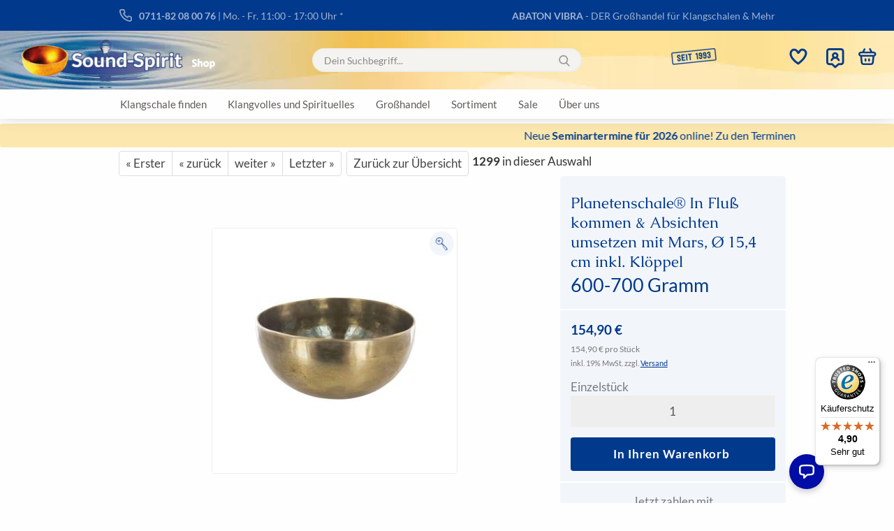

--- FILE ---
content_type: text/html; charset=utf-8
request_url: https://www.sound-spirit.de/shop/planetenschale-stark-und-kraeftig-fuehlen-ziele-erreichen-mit-mars-o-16-6-cm-600-700-gramm-inkl-kloeppel.html
body_size: 25014
content:
<!DOCTYPE html>
 <html xmlns="http://www.w3.org/1999/xhtml" dir="ltr" lang="de">
 <head>
 <meta name="viewport" content="width=device-width, initial-scale=1, minimum-scale=1">
<meta http-equiv="Content-Type" content="text/html; charset=utf-8" />
 <meta name="language" content="de" />
 <meta name="keywords" content="planetenschale®,fluß,kommen,absichten,umsetzen,mars,gramm,inkl,klöppel,planetenschale,klangschalen,klangschale,zubehör,maschinell,ton,absichten umsetzen,in fluß kommen,bengalen,matt,in handarbeit getrieben,bronze,angeregt fühlen,energetisch sein,stark und kräftig fühlen,stärke dein selbstbewusstsein,kraftvoll sein,ziele erreichen,kraftvoll und tatkräftig sein,vitalisieren und gestärkt werden,mutig sein,lebensmut haben,zuversichtlich sein,lebendig fühlen,kraftvoll und aktiv fühlen,lebensenergie fördernd,lebenskraft entfalten,energie entfachen,lebensenergie tanken,kraftvoller lebensmut,nabelchakra (svadisthana),stirnchakra (ajna),wurzelchakra (muladhara),widder,kopf-schale,becken-schale,muskulatur,galle,zähne,nägel,arterien,blau,blase,niere,ich erkenne meine freien willen,der lebhafte,absichtsvolle,friedvolle und entscheidungsfreudige krieger,tiefer als d,36,2 hz; 72,4 hz; 144,7 hz; 289,4 hz; 578,9 hz; 1157,8 hz,am kopf,aber auch am steissbein zum energie geben,energetisch - kraftvoll und tatkräftig sein; ziele erreichen und absichten umsetzen; angeregt werden - stark und kräftig fühlen; das selbstbewusstsein stärken und zuversichtlich sein; vitalisieren und gestärkt werden; mutig sein - mit tatkraft und vollem willen unterstützt werden; wirkt als antreiber und gibt kraftvolle impulse; treibt an &amp;#8211; hilft engagiert zu sein und umsetzungsenergie zu haben,planetenton,planet,schale,planetentonschale,planetenklangschale,klang,fair gehandelte klangschale,fair trade klangschale,sehr gute qualität,meditation,klangbeispiel,entspannung,nepal,tibet,planetenschalen" />
 <meta name="description" content="Entdecke die handgefertigte Mars Planetenschale® &amp;#127756;. Fördert deinen freien Willen &amp;amp; Entscheidungsfreude. Einzigartig &amp;amp; kraftvoll! Jetzt bestellen &amp;#127926;." />
 <title>Mars Planetenschale® Ø 15,4 cm - Absichten umsetzen im Sound-Spirit Shop | Seit 1993</title>
 <meta property="og:title" content="Planetenschale&reg; In Flu&szlig; kommen &amp; Absichten umsetzen mit Mars, &Oslash; 15,4 cm, 600-700 Gramm inkl. Kl&ouml;ppel" />
 <meta property="og:site_name" content="Sound-Spirit.de" />
 <meta property="og:locale" content="de_DE" />
 <meta property="og:type" content="product" />
 <meta property="og:description" content="Entdecke die handgefertigte Mars Planetenschale® 🌌. Fördert deinen freien Willen &amp; Entscheidungsfreude. Einzigartig &amp; kraftvoll! Jetzt bestellen 🎶." />
 <meta property="og:image" content="https://img.sound-spirit.de/shop/images/product_images/original_images/bengal-kleinerboden-matt_gruenlich.jpg" />
 <script>
 /* Merkzettel-Herzchen Hover (index.html) */
 function herz_mouseover(img_element){if(img_element.src!="https://img.sound-spirit.de/shop/abaton/img/Icon_Herz_Highlight_User.png"){img_element.src="https://img.sound-spirit.de/shop/abaton/img/Icon_Herz_Highlight_Hover.png"}}
 function herz_mouseout(img_element){if(img_element.src=="https://img.sound-spirit.de/shop/abaton/img/Icon_Herz_Highlight_Hover.png"){img_element.src="https://img.sound-spirit.de/shop/abaton/img/Icon_Herz.png"}}
 </script>
 <base href="https://www.sound-spirit.de/shop/" />
 <link rel="shortcut icon" href="https://www.sound-spirit.de/shop/images/logos/favicon.ico" type="image/x-icon" />
 <link id="main-css" type="text/css" rel="stylesheet" href="public/theme/styles/system/main.min.css?bust=1769018964" />
 <meta name="robots" content="index,follow" />
 <link rel="canonical" href="https://www.sound-spirit.de/shop/planetenschale-stark-und-kraeftig-fuehlen-ziele-erreichen-mit-mars-o-16-6-cm-600-700-gramm-inkl-kloeppel.html" />
 <meta property="og:url" content="https://www.sound-spirit.de/shop/planetenschale-stark-und-kraeftig-fuehlen-ziele-erreichen-mit-mars-o-16-6-cm-600-700-gramm-inkl-kloeppel.html">
<script src="https://app.shoplytics.de/scripts/iTnyEqJgcYq7vd8bz0h9gXu7PpDNr9Vp3JsxrIKLOLZ2WEbkyWiFc4s2ttjUfYAf.js"></script>
<script src="https://cdn.gambiohub.com/sdk/1.2.0/dist/bundle.js"></script><script>var payPalText = {"ecsNote":"Bitte w\u00e4hlen Sie ihre gew\u00fcnschte PayPal-Zahlungsweise.","paypalUnavailable":"PayPal steht f\u00fcr diese Transaktion im Moment nicht zur Verf\u00fcgung.","errorContinue":"weiter","continueToPayPal":"Weiter mit","errorCheckData":"Es ist ein Fehler aufgetreten. Bitte \u00fcberpr\u00fcfen Sie Ihre Eingaben."};var payPalButtonSettings = {"env":"live","commit":false,"style":{"label":"checkout","shape":"rect","color":"gold","layout":"vertical","tagline":false},"locale":"","fundingCardAllowed":true,"fundingELVAllowed":true,"fundingCreditAllowed":false,"createPaymentUrl":"https:\/\/www.sound-spirit.de\/shop\/shop.php?do=PayPalHub\/CreatePayment&initiator=ecs","authorizedPaymentUrl":"https:\/\/www.sound-spirit.de\/shop\/shop.php?do=PayPalHub\/AuthorizedPayment&initiator=ecs","checkoutUrl":"https:\/\/www.sound-spirit.de\/shop\/shop.php?do=PayPalHub\/RedirectGuest","useVault":false,"jssrc":"https:\/\/www.paypal.com\/sdk\/js?client-id=AVEjCpwSc-e9jOY8dHKoTUckaKtPo0shiwe_T2rKtxp30K4TYGRopYjsUS6Qmkj6bILd7Nt72pbMWCXe&commit=false&intent=capture&components=buttons%2Cmarks%2Cmessages%2Cfunding-eligibility%2Cgooglepay%2Capplepay%2Ccard-fields&integration-date=2021-11-25&enable-funding=paylater&merchant-id=W2LVPV9T2XMR8&currency=EUR","partnerAttributionId":"GambioGmbH_Cart_Hub_PPXO","createOrderUrl":"https:\/\/www.sound-spirit.de\/shop\/shop.php?do=PayPalHub\/CreateOrder&initiator=ecs","getOrderUrl":"https:\/\/www.sound-spirit.de\/shop\/shop.php?do=PayPalHub\/GetOrder","approvedOrderUrl":"https:\/\/www.sound-spirit.de\/shop\/shop.php?do=PayPalHub\/ApprovedOrder&initiator=ecs","paymentApproved":false,"developmentMode":false,"cartAmount":0};var jsShoppingCart = {"languageCode":"de","verifySca":"https:\/\/www.sound-spirit.de\/shop\/shop.php?do=PayPalHub\/VerifySca","totalAmount":"0.00","currency":"EUR","env":"live","commit":false,"style":{"label":"checkout","shape":"rect","color":"gold","layout":"vertical","tagline":false},"locale":"","fundingCardAllowed":true,"fundingELVAllowed":true,"fundingCreditAllowed":false,"createPaymentUrl":"https:\/\/www.sound-spirit.de\/shop\/shop.php?do=PayPalHub\/CreatePayment&initiator=ecs","authorizedPaymentUrl":"https:\/\/www.sound-spirit.de\/shop\/shop.php?do=PayPalHub\/AuthorizedPayment&initiator=ecs","checkoutUrl":"https:\/\/www.sound-spirit.de\/shop\/shop.php?do=PayPalHub\/RedirectGuest","useVault":false,"jssrc":"https:\/\/www.paypal.com\/sdk\/js?client-id=AVEjCpwSc-e9jOY8dHKoTUckaKtPo0shiwe_T2rKtxp30K4TYGRopYjsUS6Qmkj6bILd7Nt72pbMWCXe&commit=false&intent=capture&components=buttons%2Cmarks%2Cmessages%2Cfunding-eligibility%2Cgooglepay%2Capplepay%2Ccard-fields&integration-date=2021-11-25&enable-funding=paylater&merchant-id=W2LVPV9T2XMR8&currency=EUR","partnerAttributionId":"GambioGmbH_Cart_Hub_PPXO","createOrderUrl":"https:\/\/www.sound-spirit.de\/shop\/shop.php?do=PayPalHub\/CreateOrder&initiator=ecs","getOrderUrl":"https:\/\/www.sound-spirit.de\/shop\/shop.php?do=PayPalHub\/GetOrder","approvedOrderUrl":"https:\/\/www.sound-spirit.de\/shop\/shop.php?do=PayPalHub\/ApprovedOrder&initiator=ecs","paymentApproved":false,"developmentMode":false,"cartAmount":0};var payPalBannerSettings = {};</script><script id="paypalconsent" type="application/json">{"purpose_id":null}</script><script src="GXModules/Gambio/Hub/Shop/Javascript/PayPalLoader.js?v=1768214504" async></script><link rel="stylesheet" href="https://cdn.gambiohub.com/sdk/1.2.0/dist/css/gambio_hub.css">
 </head>
 <body class="page-product-info"
 data-gambio-namespace="https://www.sound-spirit.de/shop/public/theme/javascripts/system"
 data-jse-namespace="https://www.sound-spirit.de/shop/JSEngine/build"
 data-gambio-controller="initialize"
 data-gambio-widget="input_number responsive_image_loader transitions header image_maps modal history dropdown core_workarounds anchor"
 data-input_number-separator=","
 >
 <div id="outer-wrapper" >
 <header id="header" class="navbar">
 <div id="topbar-container">
 <div class="navbar-topbar">
 <nav data-gambio-widget="menu link_crypter" data-menu-switch-element-position="false" data-menu-events='{"desktop": ["click"], "mobile": ["click"]}' data-menu-ignore-class="dropdown-menu">
 <table class="aba-topbar-table">
 <tr>
 <td class="aba-telefon-td">
 <a href="/shop/info/ueber-uns.html" title="Telefonische Klangschalen-Beratung Mo-Fr von 11 bis 17 Uhr. Für eine Beratung vor Ort bitte davor einen Termin vereinbaren." class="aba-header-telefon-link"><img loading=lazy src="https://img.sound-spirit.de/shop/abaton/img/Icon_Telefon.png" alt="Telefon Icon" width=19 height=18 style="width:19px;height:18px;margin-top:3px;" hspace="0" vspace="0" align="left"> <span class="aba-header-telefon">0711-82 08 00 76</span> <span class="aba-header-oeffnungszeiten">| Mo. - Fr. 11:00 - 17:00 Uhr *</span></a>
 </td>
 <td class="aba-preis-hinweis">&nbsp;</td>
 <td class="der-klangschalen-grosshaendler-td">
 <span class="der-klangschalen-grosshaendler-wrapper der-klangschalen-grosshaendler-lang"><span class="aba-abaton-vibra">ABATON VIBRA</span> <span class="aba-der-klangschalen-grosshaendler">- DER Gro&szlig;handel f&uuml;r Klangschalen &amp; Mehr</span></span>
 <span class="der-klangschalen-grosshaendler-wrapper der-klangschalen-grosshaendler-medium"><span class="aba-abaton-vibra">ABATON VIBRA</span> <span class="aba-der-klangschalen-grosshaendler">- Klangschalen &amp; Mehr</span></span>
 <span class="der-klangschalen-grosshaendler-wrapper der-klangschalen-grosshaendler-kurz"><span class="aba-abaton-vibra">ABATON VIBRA</span> <span class="aba-der-klangschalen-grosshaendler">- Klangschalen</span></span>
 </td>
 </tr>
 </table>
 </nav>
 </div>
 </div>
 <div class="inside">
 <div class="row">
 <div class="navbar-header">
 <a class="navbar-brand" href="https://www.sound-spirit.de/shop/" title="Sound-Spirit.de">
 <picture>
 <source srcset="https://img.sound-spirit.de/shop/abaton/img/logo/Sound_Spirit_Shop_Logo_280_x_45_2.webp" type="image/webp">
 <source srcset="https://img.sound-spirit.de/shop/abaton/img/logo/Sound_Spirit_Shop_Logo_280_x_45_2.png" type="image/png">
 <img loading=lazy src="https://img.sound-spirit.de/shop/abaton/img/logo/Sound_Spirit_Shop_Logo_280_x_45.png" alt="Sound-Spirit.de-Logo" class="img-responsive" width="280" height="45">
 </picture>
 </a>
 <div class="aba-mobile-buttons visible-xs" style="max-width:120px;position:absolute;top:0px;right:0px;z-Index:10">
 <table border="0" style="height:60px">
 <tr>
 <td style="text-align:center">
 <a href="/shop/wish_list.php" type="button" class="merkzettel-icon-mobile" style="display:inline-block;position:relative;padding:15px;">
 <img loading="eager" src="https://img.sound-spirit.de/shop/abaton/img/Icon_Herz.png" srcset="https://img.sound-spirit.de/shop/abaton/img/Icon_Herz.png 1x, https://img.sound-spirit.de/shop/abaton/img/Icon_Herz@2x.png 2x" alt="Merkliste" id="aba_wishlist_navbar_mobile" width="26" height="24" style="width:26px;height:24px" hspace="0" vspace="0" align="center">
 <span id="aba_wishlist_count_container" class="aba-wishlist-count-container"></span>
 </a>
 </td>
 <td style="text-align:center;padding-right:20px">
 <a href="/shop/shopping_cart.php" title="Zum Warenkorb" style="display:inline-block;position:relative;padding:15px;">
 <img loading="eager" src="https://img.sound-spirit.de/shop/abaton/img/Icon_Einkaufen.png" srcset="https://img.sound-spirit.de/shop/abaton/img/Icon_Einkaufen.png 1x, https://img.sound-spirit.de/shop/abaton/img/Icon_Einkaufen@2x.png 2x" alt="Warenkorb" width="26" height="24" style="width:26px;height:24px" hspace="0" vspace="0" align="center">
 <span id="aba_cart_count" class="cart-products-count hidden">
 0
 </span>
 </a>
 </td>
 </tr>
 </table>
 </div>
 </div>
 <div class="navbar-search collapse">
 <form action="advanced_search_result.php" method="get" data-gambio-widget="live_search">
 <div class="navbar-search-input-group input-group">
 <button type="submit">
 <svg version="1.1" id="Capa_1" xmlns="http://www.w3.org/2000/svg" xmlns:xlink="http://www.w3.org/1999/xlink" x="0px" y="0px" viewBox="0 0 56.966 56.966" style="enable-background:new 0 0 56.966 56.966;" xml:space="preserve" data-inject-url="https://www.sound-spirit.de/shop/public/theme/images/svgs/search.svg" loading="lazy" class="gx-search-input" alt="Lupe" style="fill: #999;width: 16px;height: 16px;">
<path d="M55.146,51.887L41.588,37.786c3.486-4.144,5.396-9.358,5.396-14.786c0-12.682-10.318-23-23-23s-23,10.318-23,23 s10.318,23,23,23c4.761,0,9.298-1.436,13.177-4.162l13.661,14.208c0.571,0.593,1.339,0.92,2.162,0.92 c0.779,0,1.518-0.297,2.079-0.837C56.255,54.982,56.293,53.08,55.146,51.887z M23.984,6c9.374,0,17,7.626,17,17s-7.626,17-17,17 s-17-7.626-17-17S14.61,6,23.984,6z"></path>
</svg>
 </button>
 <input type="text" name="keywords" placeholder="Dein Suchbegriff..." class="form-control search-input" autocomplete="off" />
 </div>
 <input type="hidden" value="1" name="inc_subcat" />
 <div class="search-result-container"></div>
 </form>
 </div>
 <div class="navbar-secondary hidden-xs">
 <div id="topbar-container">
 <div class="">
 <nav class="navbar-inverse" data-gambio-widget="menu link_crypter" data-menu-switch-element-position="false" data-menu-events='{"desktop": ["click"], "mobile": ["click"]}' data-menu-ignore-class="dropdown-menu">
 <ul class="nav navbar-nav">
 <li class="navbar-topbar-item hidden-xs aba-logo-item" style="overflow:visible">
 <a href="/shop/info/ueber-uns.html" class="dropdown-toggle" title="Über uns" style="text-align:center;">
 <picture>
 <source srcset="https://img.sound-spirit.de/wp-content/uploads/Klangschalen_Seminare_Klangmassage_seit_1993_Sound_Spirit_by_Abaton_Vibra_w65.webp" type="image/webp">
 <source srcset="https://img.sound-spirit.de/wp-content/uploads/Klangschalen_Seminare_Klangmassage_seit_1993_Sound_Spirit_by_Abaton_Vibra_w65.png">
 <img loading="eager" src="https://img.sound-spirit.de/wp-content/uploads/Klangschalen_Seminare_Klangmassage_seit_1993_Sound_Spirit_by_Abaton_Vibra_w65.png" height="24" width="65" alt="Klangschalen, Seminare, Klangmassage, Instrumente, Esoterika - Sound-Spirit by Abaton Vibra seit 1993" align="left" style="margin:0px;padding:0px" hsapce="0" vspace="0">
 </picture>
 </a>
 </li>
 <li class="navbar-topbar-item aba-navbar-topbar-item aba-navbar-topbar-item-wishlist">
 <a href="https://www.sound-spirit.de/shop/wish_list.php" class="dropdown-toggle aba-dropdown-toggle" title="Merkzettel anzeigen">
 <span class="cart-info-wrapper">
 <span id="aba_wishlist_count_container" class="aba-wishlist-count-container"></span>
 <span class="language-code hidden-xs">
 <img loading=lazy src="https://img.sound-spirit.de/shop/abaton/img/Icon_Herz.png" srcset="https://img.sound-spirit.de/shop/abaton/img/Icon_Herz.png 1x, https://img.sound-spirit.de/shop/abaton/img/Icon_Herz@2x.png 2x" alt="Merkliste" id="aba_wishlist_navbar" width="26" height="24" style="width:26px;height:24px" hspace="0" vspace="0" align="center">
 </span>
 <span class="visible-xs-inline">
 <span class="fa fa-heart-o"></span>
 </span>
 </span>
 <span class="topbar-label">Merkzettel</span>
 </a>
 </li>
 <li class="dropdown navbar-topbar-item">
 <a title="Anmeldung" href="/shop/planetenschale-stark-und-kraeftig-fuehlen-ziele-erreichen-mit-mars-o-16-6-cm-600-700-gramm-inkl-kloeppel.html#" class="dropdown-toggle" data-toggle-hover="dropdown">
 <span class="language-code hidden-xs">
 <img loading=lazy src="https://img.sound-spirit.de/shop/abaton/img/Icon_Profil.png" alt="Konto" width="26" height="29" style="width:26px;height:29px" hspace="0" vspace="0" align="center">
 </span>
 <span class="visible-xs-inline">
 <span class="fa fa-user-o"></span>
 </span>
 <span class="topbar-label">Kundenlogin</span>
 </a>
 <ul class="dropdown-menu dropdown-menu-login arrow-top">
 <li class="arrow"></li>
 <li class="dropdown-header hidden-xs">Kundenlogin</li>
 <li class="dropdown-header aba-login-info" style=""><b>Liebe Kunden und Händler</b>, wir verwenden ein <b>neues Sicherheitsverfahren</b>, das Ihre Daten noch besser schützt. <b>Bitte verwenden Sie als Benutzernamen Ihre E-Mail-Adresse (Händler bitte auch)</b>. Falls das Login mit Ihrem bisherigen Passwort nicht funktioniert bitten wir Sie sich über die -<b>Passwort vergessen?</b>- Funktion ein neues zu holen. Vielen Dank für Ihr Verständnis!</li>
 <li>
 <form action="https://www.sound-spirit.de/shop/login.php?action=process" method="post" class="form-horizontal">
 <input type="hidden" name="return_url" value="https://www.sound-spirit.de/shop/planetenschale-stark-und-kraeftig-fuehlen-ziele-erreichen-mit-mars-o-16-6-cm-600-700-gramm-inkl-kloeppel.html">
 <input type="hidden" name="return_url_hash" value="6d80c96ac9659aecda8891e5f5f9c403eecdc3535d0c3f7c774d5f159d8969da">
 <div class="form-group">
 <input autocomplete="username" type="email" id="box-login-dropdown-login-username" class="form-control" placeholder="E-Mail" name="email_address" />
 </div>
 <div class="form-group password-form-field" data-gambio-widget="show_password">
 <input autocomplete="current-password" type="password" id="box-login-dropdown-login-password" class="form-control" placeholder="Passwort" name="password" />
 <button class="btn show-password hidden" type="button">
 <i class="fa fa-eye" aria-hidden="true"></i>
 </button>
 </div>
 <div class="dropdown-footer row">
 <input type="submit" class="btn btn-primary btn-block" value="Anmelden" />
 <ul>
 <li>
 <a title="Konto erstellen" href="https://www.sound-spirit.de/shop/shop.php?do=CreateRegistree">
 Konto erstellen
 </a>
 </li>
 <li>
 <a title="Passwort vergessen?" href="https://www.sound-spirit.de/shop/password_double_opt.php">
 Passwort vergessen?
 </a>
 </li>
 </ul>
 </div>
 </form>
 </li>
 </ul>
 </li>
 <li class="dropdown navbar-topbar-item topbar-cart" data-gambio-widget="cart_dropdown">
 <a href="/shop/shopping_cart.php" title="Zum Warenkorb">
 <span class="cart-info-wrapper">
 <img loading=lazy src="https://img.sound-spirit.de/shop/abaton/img/Icon_Einkaufen.png" srcset="https://img.sound-spirit.de/shop/abaton/img/Icon_Einkaufen.png 1x, https://img.sound-spirit.de/shop/abaton/img/Icon_Einkaufen@2x.png 2x" alt="Warenkorb" width="26" height="24" style="width:26px;height:24px" hspace="0" vspace="0" align="center">
 <span class="topbar-label">
 <br />
 <span class="products">
 0,00 €
 </span>
 </span>
 <span id="cart_products_count_desktop" class="cart-products-count edge hidden">
 </span>
 </span>
 </a>
 </li>
 </ul>
 </nav>
 </div>
 </div>
 </div>
 </div>
 </div>
 <div id="offcanvas-cart-overlay"></div>
 <div id="offcanvas-cart-content">
 <button data-toggle="cart" class="offcanvas-cart-close c-hamburger c-hamburger--htx">
 <span></span>
 Menü
 </button>
 <ul class="dropdown-menu arrow-top cart-dropdown cart-empty">
 <li class="arrow"></li>
 <script>
 function ga4ViewCart() {
 console.log('GA4 is disabled');
 }
 </script>
 <li class="cart-dropdown-inside">
 <div class="cart-empty">
 Sie haben noch keine Artikel in Ihrem Warenkorb.
 </div>
 </li>
 </ul>
 </div>
 <noscript>
 <div class="alert alert-danger noscript-notice">
 JavaScript ist in Ihrem Browser deaktiviert. Aktivieren Sie JavaScript, um alle Funktionen des Shops nutzen und alle Inhalte sehen zu können.
 </div>
 </noscript>
 <div id="categories">
 <div class="navbar-collapse collapse">
 <nav class="navbar-default navbar-categories " data-gambio-widget="menu">
 <ul class="level-1 nav navbar-nav">
 <li class="level-1-child topmenu-content" data-id="top_custom-0">
 <a class="dropdown-toggle" href="https://www.sound-spirit.de/shop/info/klangschale-kaufen.html" target="" title="Klangschale finden">
 Klangschale finden
 </a>
 </li>
 <li class="level-1-child topmenu-content" data-id="top_custom-1">
 <a class="dropdown-toggle" href="/shop/Produkte-von-A-Z/" target="_top" title="Klangvolles und Spirituelles">
 Klangvolles und Spirituelles
 </a>
 </li>
 <li class="level-1-child topmenu-content" data-id="top_custom-2">
 <a class="dropdown-toggle" href="/shop/info/grosshandel.html" target="_self" title="Großhandel">
 Großhandel
 </a>
 </li>
 <li class="level-1-child topmenu-content" data-id="top_custom-3">
 <a class="dropdown-toggle" href="https://www.sound-spirit.de/shop/info/sortiment.html" target="" title="Sortiment">
 Sortiment
 </a>
 </li>
 <li class="level-1-child topmenu-content" data-id="top_custom-4">
 <a class="dropdown-toggle" href="/shop/angebote/" target="_top" title="Sale">
 Sale
 </a>
 </li>
 <li class="level-1-child topmenu-content" data-id="top_custom-5">
 <a class="dropdown-toggle" href="/shop/info/ueber-uns.html" target="_top" title="Über uns">
 Über uns
 </a>
 </li>
 <li class="dropdown dropdown-more" style="display: none">
 <a class="dropdown-toggle" href="#" title="">
 Weitere
 </a>
 <ul class="level-2 dropdown-menu ignore-menu"></ul>
 </li>
 </ul>
 </nav>
 </div>
 </div>
 </header>
 <button id="meco-overlay-menu-toggle" data-toggle="menu" class="c-hamburger c-hamburger--htx visible-xs-block">
 <span></span> Menü
 </button>
 <div id="meco-overlay-menu">
 <div class="meco-overlay-menu-search">
 <div class=" collapse">
 <form action="advanced_search_result.php" method="get" data-gambio-widget="live_search">
 <div class="- ">
 <button type="submit">
 <svg version="1.1" id="Capa_1" xmlns="http://www.w3.org/2000/svg" xmlns:xlink="http://www.w3.org/1999/xlink" x="0px" y="0px" viewBox="0 0 56.966 56.966" style="enable-background:new 0 0 56.966 56.966;" xml:space="preserve" data-inject-url="https://www.sound-spirit.de/shop/public/theme/images/svgs/search.svg" loading="lazy" class="gx-search-input" alt="Lupe" style="fill: #999;width: 16px;height: 16px;">
<path d="M55.146,51.887L41.588,37.786c3.486-4.144,5.396-9.358,5.396-14.786c0-12.682-10.318-23-23-23s-23,10.318-23,23 s10.318,23,23,23c4.761,0,9.298-1.436,13.177-4.162l13.661,14.208c0.571,0.593,1.339,0.92,2.162,0.92 c0.779,0,1.518-0.297,2.079-0.837C56.255,54.982,56.293,53.08,55.146,51.887z M23.984,6c9.374,0,17,7.626,17,17s-7.626,17-17,17 s-17-7.626-17-17S14.61,6,23.984,6z"></path>
</svg>
 </button>
 <input type="text" name="keywords" placeholder="Dein Suchbegriff..." class="form-control search-input" autocomplete="off" />
 </div>
 <input type="hidden" value="1" name="inc_subcat" />
 <div class="search-result-container"></div>
 </form>
 </div>
 </div>
 </div>
 <div id="wrapper">
 <div class="row">
 <div id="main">
 <div class="main-inside">
 <div id='marquee_container' class='marquee-container'><div class='marquee-content'><a href="https://www.sound-spirit.de/www/klangschalenseminare/seminartermine">Neue <b>Seminartermine für 2026</b> online! Zu den Terminen</a></div></div>
 <script type="application/ld+json">{"@context":"https:\/\/schema.org","@type":"BreadcrumbList","itemListElement":[{"@type":"ListItem","position":1,"name":"Startseite","item":"https:\/\/www.sound-spirit.de\/shop\/"},{"@type":"ListItem","position":2,"name":"Planetenschale\u00ae In Flu\u00df kommen & Absichten umsetzen mit Mars, \u00d8 15,4 cm, 600-700 Gramm inkl. Kl\u00f6ppel","item":"https:\/\/www.sound-spirit.de\/shop\/planetenschale-stark-und-kraeftig-fuehlen-ziele-erreichen-mit-mars-o-16-6-cm-600-700-gramm-inkl-kloeppel.html"}]}</script>
 <div id="breadcrumb_navi">
 <span class="breadcrumbEntry">
 <a href="https://www.sound-spirit.de/shop/" class="headerNavigation">
 <span>Startseite</span>
 </a>
 </span>
 <span class="breadcrumbSeparator"> &raquo; </span> <span class="breadcrumbEntry">
 <span>Planetenschale® In Fluß kommen & Absichten umsetzen mit Mars, Ø 15,4 cm, 600-700 Gramm inkl. Klöppel</span>
 </span>
 </div>
<div class="aba-product-info-section">
<div class="container">
 <div id="product_navigation" class="panel-pagination">
 <nav>
 <ul class="pagination">
 <li>
 <a href="Postkarte-Welt-im-Stein--Kristalle-im-Eismeer-.html">&laquo; Erster</a>
 </li>
 <li>
 <a href="Planetenschale-Alphawelle-500-600-gr--mit-Kloeppel.html">&laquo; zurück</a>
 </li>
 <li>
 <a href="planetenschale-sinnlich-sein-und-fuehlen-intuition-staerken-mit-eros-neptun-ton-o-14-7-cm-600-700-gramm-inkl-kloeppel.html">weiter &raquo;</a>
 </li>
 <li>
 <a href="tempel-qualitaet-einmaliges-set-aus-3-japanischen-tang-klangschalen-o-16-4-24-cm-6-51-kg.html">Letzter &raquo;</a>
 </li>
 </ul>
 <span><strong>1299</strong> in dieser Auswahl</span>
 <ul class="pagination aba-pagination">
 <li>
 <a href="Klangschalen/Klangschalen-Planetenschalen/Klangschalen-Planetenschalen-Mars/">Zurück zur Übersicht</a>
 </li>
 </ul>
 </nav>
 </div>
 <script type="application/ld+json">
 {"@context":"http:\/\/schema.org","@type":"Product","name":"Planetenschale\u00ae In Flu\u00df kommen & Absichten umsetzen mit Mars, \u00d8 15,4 cm, 600-700 Gramm inkl. Kl\u00f6ppel","description":"Wo wurde die Klangschale gefertigt und von wem?Von Meisterhand hergestellte Planetenton-Klangschale Mars. \u00dcbertragenes Wissen innerhalb von Familien, die seit Generationen tibetische Schalen f\u00fcr uns herstellen, machen unsere Klangschalen so au\u00dferordentlich.Wie kann mich die Planetenschale mit Mars f\u00f6rdern?Unterst\u00fctzen Sie Ihren \"Ganz Werdungsprozess\" mithilfe von Mars. Sie werden unter anderem wie folgt gef\u00f6rdert:Leitsatz: Ich erkenne meine freien WillenHandlungsprinzip: Der lebhafte, absichtsvolle, friedvolle und entscheidungsfreudige KriegerWie klingt diese Schale?Um den Originalton dieser Schale zu h\u00f6ren, klicken Sie bitte auf unsere Klangaufnahme.Wie wird die Klangschale aussehen?Wie Sie auf dem Produktbild (Bild zeigt eine verwandte Schale) entdecken k\u00f6nnten, kann die Klangschale dunklere Stellen oder auch Vertiefungen haben.Bei maschinell produzierten Schalen w\u00e4re es m\u00f6glich, dass sie makellos aussehen k\u00f6nnten.Aber der besondere Ton und die intensive und au\u00dferordentliche Schwingung der traditionsreichen Fertigung w\u00fcrden fehlen.Was f\u00fcr einen Schlegel brauche ich f\u00fcr einen sch\u00f6nen Klang?Der gratis Kl\u00f6ppel l\u00e4sst die Schale wohltuend erklingen. Mehr Zubeh\u00f6r und Schl\u00e4gel, welche die Schale noch harmonischer ert\u00f6nen lassen, k\u00f6nnten Sie entdecken unten bei \"Dazu Passt\"Wie oft gibt es diese Planetenschale?Diese Klangschale ist nur einmal vorhanden und kann daher nur einmal in den Warenkorb gelegt werden.Klang dieser Schale anh\u00f6ren","image":["https:\/\/img.sound-spirit.de\/shop\/images\/product_images\/info_images\/bengal-kleinerboden-matt_gruenlich.jpg"],"url":"https:\/\/www.sound-spirit.de\/shop\/planetenschale-stark-und-kraeftig-fuehlen-ziele-erreichen-mit-mars-o-16-6-cm-600-700-gramm-inkl-kloeppel.html","itemCondition":"NewCondition","offers":{"@type":"Offer","availability":"InStock","price":"154.90","priceCurrency":"EUR","priceSpecification":{"@type":"http:\/\/schema.org\/UnitPriceSpecification","price":"154.90","priceCurrency":"EUR","valueAddedTaxIncluded":true,"referenceQuantity":{"@type":"QuantitativeValue","value":"1.0000","unitText":"St\u00fcck"}},"url":"https:\/\/www.sound-spirit.de\/shop\/planetenschale-stark-und-kraeftig-fuehlen-ziele-erreichen-mit-mars-o-16-6-cm-600-700-gramm-inkl-kloeppel.html","priceValidUntil":"2100-01-01 00:00:00","gtin13":"4052374047101"},"model":"PL-MAR-700-2","sku":"PL-MAR-700-2","gtin13":"4052374047101"}
 </script>
 <div class="product-info product-info-default row">
 <div id="product_image_layer">
 <div class="product-info-layer-image">
 <div class="product-info-image-inside">
 <script>
 window.addEventListener('DOMContentLoaded', function(){
 $.extend(true, $.magnificPopup.defaults, {
 tClose: 'Schlie&szlig;en (Esc)', // Alt text on close button
 tLoading: 'L&auml;dt...', // Text that is displayed during loading. Can contain %curr% and %total% keys
 gallery: {
 tPrev: 'Vorgänger (Linke Pfeiltaste)', // Alt text on left arrow
 tNext: 'Nachfolger (Rechte Pfeiltaste)', // Alt text on right arrow
 tCounter: '%curr% von %total%' // Markup for "1 of 7" counter
 }
 });
 });
 </script>
 <div>
 <div id="product-info-layer-image" class="swiper-container" data-gambio-_widget="swiper" data-swiper-target="" data-swiper-controls="#product-info-layer-thumbnails" data-swiper-slider-options='{"breakpoints": [], "initialSlide": 0, "pagination": ".js-product-info-layer-image-pagination", "nextButton": ".js-product-info-layer-image-button-next", "prevButton": ".js-product-info-layer-image-button-prev", "effect": "fade", "autoplay": null, "initialSlide": ""}' >
 <div class="swiper-wrapper" >
 <div class="swiper-slide" >
 <div class="swiper-slide-inside ">
 <img loading=lazy class="img-responsive"
 src="https://img.sound-spirit.de/shop/images/product_images/popup_images/bengal-kleinerboden-matt_gruenlich.jpg"
 alt="Planetenschale® In Fluß kommen & Absichten umsetzen mit Mars, Ø 15,4 cm, 600-700 Gramm inkl. Klöppel" title="Planetenschale® In Fluß kommen & Absichten umsetzen mit Mars, Ø 15,4 cm, 600-700 Gramm inkl. Klöppel" data-magnifier-src="https://img.sound-spirit.de/shop/images/product_images/popup_images/bengal-kleinerboden-matt_gruenlich.jpg" />
 </div>
 </div>
 </div>
 <script type="text/mustache">
 <template>
 {{#.}}
 <div class="swiper-slide {{className}}">
 <div class="swiper-slide-inside">
 <img loading=lazy {{{srcattr}}} alt="{{title}}" title="{{title}}" />
 </div>
 </div>
 {{/.}}
 </template>
 </script>
 </div>
 </div>
 </div>
 </div>
 </div>
 <div class="product-info-content col-xs-12">
 <div class="row">
 <div class="product-info-title-mobile col-xs-12 visible-xs-block visible-sm-block">
 <span>Planetenschale® In Fluß kommen & Absichten umsetzen mit Mars, Ø 15,4 cm, 600-700 Gramm inkl. Klöppel</span>
 <div>
 </div>
 </div>
 <div class="product-info-stage col-xs-12 col-md-8 centered">
 <div id="image-collection-container">
 <div class="product-info-image has-zoom" data-gambio-widget="image_gallery_lightbox magnifier" data-magnifier-target=".magnifier-target">
 <div class="product-info-image-inside">
 <script>
 window.addEventListener('DOMContentLoaded', function(){
 $.extend(true, $.magnificPopup.defaults, {
 tClose: 'Schlie&szlig;en (Esc)', // Alt text on close button
 tLoading: 'L&auml;dt...', // Text that is displayed during loading. Can contain %curr% and %total% keys
 gallery: {
 tPrev: 'Vorgänger (Linke Pfeiltaste)', // Alt text on left arrow
 tNext: 'Nachfolger (Rechte Pfeiltaste)', // Alt text on right arrow
 tCounter: '%curr% von %total%' // Markup for "1 of 7" counter
 }
 });
 });
 </script>
 <div>
 <div id="product_image_swiper" class="swiper-container" data-gambio-widget="swiper" data-swiper-target="" data-swiper-controls="#product_thumbnail_swiper, #product_thumbnail_swiper_mobile" data-swiper-slider-options='{"breakpoints": [], "initialSlide": 0, "pagination": ".js-product_image_swiper-pagination", "nextButton": ".js-product_image_swiper-button-next", "prevButton": ".js-product_image_swiper-button-prev", "effect": "fade", "autoplay": null}' >
 <div class="swiper-wrapper" >
 <div class="swiper-slide" >
 <div class="swiper-slide-inside ">
 <a
 href="https://img.sound-spirit.de/shop/images/product_images/popup_images/bengal-kleinerboden-matt_gruenlich.jpg"
 title="Planetenschale® In Fluß kommen & Absichten umsetzen mit Mars, Ø 15,4 cm, 600-700 Gramm inkl. Klöppel"
 >
 <div class="aba-lupe"><img loading=lazy src="https://img.sound-spirit.de/shop/abaton/img/Lupe_Button_35.png" alt="Lupe"></div>
 <img class="img-responsive"
 src="https://img.sound-spirit.de/shop/images/product_images/info_images/bengal-kleinerboden-matt_gruenlich.jpg"
 alt="Planetenschale® In Fluß kommen & Absichten umsetzen mit Mars, Ø 15,4 cm, 600-700 Gramm inkl. Klöppel" title="Planetenschale® In Fluß kommen & Absichten umsetzen mit Mars, Ø 15,4 cm, 600-700 Gramm inkl. Klöppel" data-magnifier-src="https://img.sound-spirit.de/shop/images/product_images/popup_images/bengal-kleinerboden-matt_gruenlich.jpg" />
 </a>
 </div>
 </div>
 </div>
 <script type="text/mustache">
 <template>
 {{#.}}
 <div class="swiper-slide {{className}}">
 <div class="swiper-slide-inside">
 <img loading=lazy {{{srcattr}}} alt="{{title}}" title="{{title}}" />
 </div>
 </div>
 {{/.}}
 </template>
 </script>
 </div>
 </div>
 </div>
 <input type="hidden" id="current-gallery-hash" value="99ba06e1fb079be9e9551f63490748e8">
 </div>
 </div>
 <div id="aba_sound_wrapper_19630" class="aba-sound-wrapper" style="overflow:hidden"><div id="aba_sound_player_19630" class="aba-sound1">
 <div class="aba-sound-jetzt-anhoeren"><img loading=lazy src="https://img.sound-spirit.de/shop/abaton/img/Jetzt_Reinhoeren.png" align="left" class="img-responsive" alt="Pfeil - Jetzt reinhören"></div>
 <div class="aba-sound1-player">
 <audio class="listing_player js-player" id="audio_listing_player_19630_1">
 <source src="https://www.sound-spirit.de/shop/sound/PL-MAR-700-2.mp3" type="audio/mpeg">
 Ihr Browser unterstützt leider kein HTML5-Audio. Sie können sich den Sound alternativ in einem neuen Tab anhören, wenn Sie auf folgenden Link klicken: <a href="https://www.sound-spirit.de/shop/sound/PL-MAR-700-2.mp3" target="_blank">Sound-Link</a>
 </audio>
 </div>
 </div></div>
<table cellspacing="0" cellpadding="0" border="0" class="aba-product-info-icons-table" style="max-width:100%">
 <tr>
 <td style="padding:0px;">
 <div class="aba-product-info-icons-card" style="padding:7px">
 <table style="width:100%;max-width:100%;padding:0px;margin:0px">
 <tr>
 <td style="border:0px;padding:0px;min-width:0px;">
 <img loading=lazy src="https://img.sound-spirit.de/shop/abaton/img/Planetenton/mini/Mars.jpg" alt="Planetenton 1" width="70" height="70" class="img-responsive">
 </td>
 </tr>
 </table>
 <div class="aba-info-icon-card-text"><b>Mars</b></div>
 </div>
 </td>
 <td style="padding:0px;">
 <div class="aba-product-info-icons-card" style="padding:7px">
 <table style="width:100%;max-width:100%;padding:0px;margin:0px">
 <tr>
 <td style="border:0px;padding:0px;min-width:0px;">
 <div style="position:relative;width:34px;height:70px;max-width:100%;margin:0 auto;">
 <picture style="z-Index:1"><source srcset="https://img.sound-spirit.de/shop/abaton/img/Planetenton_Bereich/mini/Figur.webp" type="image/webp"><source srcset="https://img.sound-spirit.de/shop/abaton/img/Planetenton_Bereich/mini/Figur.png" type="image/png"> <img loading="lazy" src="https://img.sound-spirit.de/shop/abaton/img/Planetenton_Bereich/mini/Figur.png" width="34" height="70" alt="Grafik Figur" class="img-responsive" style="align:left"></picture><picture style="position:absolute;top:0px;left:0px;z-Index:2"><source srcset="https://img.sound-spirit.de/shop/abaton/img/Planetenton_Bereich/mini/Mars.webp" type="image/webp"><source srcset="https://img.sound-spirit.de/shop/abaton/img/Planetenton_Bereich/mini/Mars.png" type="image/png"> <img loading="lazy" src="https://img.sound-spirit.de/shop/abaton/img/Planetenton_Bereich/mini/Mars.png" width="34" height="70" alt="Planetenton Wirkungsbereich Ton 1" class="img-responsive" style="align:left"></picture> </div>
 </td>
 </tr>
 </table>
 <div class="aba-info-icon-card-text">Becken, Kopf</div>
 </div>
 </td>
 <td style="padding:0px;min-width:0px;">
 <div class="aba-product-info-icons-card" style="padding:7px">
 <img loading=lazy src="https://img.sound-spirit.de/shop/abaton/img/Klangschale_Groesse/mini/schale_m_rahmenlos.jpg" alt="Schalen-Größe" width="70" height="70" class="img-responsive">
 <div class="aba-info-icon-card-text">Gr&ouml;&szlig;e M</div>
 </div>
 </td>
 </tr>
</table>
 </div>
 <div class="product-info-details col-xs-12 col-md-4" data-gambio-widget="stickybox cart_handler product_min_height_fix" data-cart_handler-page="product-info">
 <div class="loading-overlay"></div>
 <div class="magnifier-overlay"></div>
 <div class="magnifier-target">
 <div class="preloader"></div>
 </div>
 <form action="product_info.php?gm_boosted_product=planetenschale-stark-und-kraeftig-fuehlen-ziele-erreichen-mit-mars-o-16-6-cm-600-700-gramm-inkl-kloeppel&amp;products_id=19630&amp;action=add_product" class="form-horizontal js-product-form product-info">
 <input type="hidden" id="update-gallery-hash" name="galleryHash" value="">
 <div class="hidden-xs hidden-sm ribbon-spacing">
 </div>
 <div class="aba-h1-section">
 <h1 class="product-info-title-desktop">Planetenschale® In Fluß kommen & Absichten umsetzen mit Mars, Ø 15,4 cm inkl. Klöppel</h1>
 <div class="aba-dickes-gewicht">600-700 Gramm</div> </div>
 <div class="cart-error-msg alert alert-danger" role="alert"></div>
 <div class="price-container">
 <div class="price-calc-container" id="attributes-calc-price">
 <div class="aba-price-calc-container">
 <div class="row aba-price-calc-container-row">
 <div class="col-md-6 aba-preis-col">
 <div class="current-price-container">
 154,90 €
 <br />
 <span class="tax-shipping-text gm_products_vpe products-vpe">
 154,90 € pro Stück
 </span>
 <br />
 </div>
 <p class="tax-shipping-text text-small">
 inkl. 19% MwSt. zzgl.
 <a class="gm_shipping_link lightbox_iframe" href="https://www.sound-spirit.de/shop/popup/versand-und-zahlungsbedingungen.html"
 target="_self"
 rel="nofollow"
 data-modal-settings='{"title":"Versand", "sectionSelector": ".content_text", "bootstrapClass": "modal-lg"}'>
 <span style="text-decoration:underline">Versand</span>
 </a>
 </p>
 </div>
 <div class="col-md-6 aba-mengeneingabe-col">
 <div class="input-number" data-type="float" data-stepping="1">
 <div>Einzelstück</div>
 <div class="input-group">
 <input type="number" step="1" class="form-control input-lg pull-right js-calculate-qty" value="1" id="attributes-calc-quantity" name="products_qty" disabled="disabled" />
 </div>
 </div>
 </div>
 </div>
 </div>
 <div class="aba-warenkorb-container">
 <div class="row">
 <input type="hidden" name="products_id" id="products-id" value="19630" />
 <div style="margin-left:15px;margin-right:15px;">
 <input name="btn-add-to-cart" type="submit" class="btn btn-lg btn-block js-btn-add-to-cart btn-buy" value="In Ihren Warenkorb" title="In Ihren Warenkorb" />
 <button name="btn-add-to-cart-fake" onClick="void(0)" class="btn btn-lg btn-buy btn-block btn-add-to-cart-fake " value="" title="In Ihren Warenkorb" style="display: none;">In Ihren Warenkorb</button>
 </div>
 </div>
 </div>
 <div class="row" style="background:#F2F6FB;">
 <div class="button-container"></div>
 </div>
 <div class="row">
 <div class="product-info-links">
 </div>
 <script id="product-details-text-phrases" type="application/json">
 {
 "productsInCartSuffix": " Artikel im Warenkorb", "showCart": "Warenkorb anzeigen"
 }
 </script>
 </div>
 </div>
 </div>
 <table class="aba-extra-info-table">
 <tr>
 <td class="aba-trusted-product-detail-td" colspan="2">
 <table cellspacing="0" cellpadding="0" border="0" class="aba-kaeuferschutz-table">
 <tr>
 <td class="aba-kaeuferschutz-table-icon">
 <a href="https://www.trustedshops.de/bewertung/info_X14E7E4C3EF29B13F996D116FF6994A3A.html?utm_source=shop&utm_medium=link&utm_content=menu_all_reviews__full&utm_campaign=trustbadge_minimised" title="Unsere Bewertungen" target="_blank" noreferrer noopener><img loading=lazy src="https://img.sound-spirit.de/shop/abaton/img/Kaeuferschutz_inklusive_100.png" alt="Inklusive Käuferschutz" width="100" height="109"></a>
 </td>
 <td class="aba-kaeuferschutz-table-bewertungen">
 <a href="https://www.trustedshops.de/bewertung/info_X14E7E4C3EF29B13F996D116FF6994A3A.html?utm_source=shop&utm_medium=link&utm_content=menu_all_reviews__full&utm_campaign=trustbadge_minimised" title="Unsere Bewertungen" target="_blank" noreferrer noopener><div class="trusted-shop-bewertung"><div class="aba-trusted-shop-note">Sehr gut</div><div class="aba-trusted-shop-ergebnis">4.9 von 5.00</div></div></a>
 </td>
 </tr>
 </table>
 </td>
 </tr>
 <tr>
 <td class="aba-extra-info-icon">
 <img loading=lazy src="https://img.sound-spirit.de/shop/abaton/img/Lieferzeit_Icon.png" alt="Lastwagen">
 </td>
 <td class="aba-extra-info aba-extra-info-lieferzeit">
 <span class="products-shipping-time-value">
 <b>Lieferzeit</b> ca. 3-4 Tage
 </span>
 <a class="js-open-modal text-small" data-modal-type="iframe" data-modal-settings='{"title": "Lieferzeit:"}' href="popup/versand-und-zahlungsbedingungen.html" rel="nofollow">
 (Ausland abweichend)
 </a>
 </td>
 </tr>
 <tr>
 <td class="aba-extra-info-icon">
 <a class="btn-product-question" data-gambio-widget="product_question" data-product_question-product-id="19630" alt="Frage" title="Frage zum Produkt stellen"><img loading=lazy src="https://img.sound-spirit.de/shop/abaton/img/Fragen_zum_Produkt_Icon.png" alt="Fragen Icon"></a>
 </td>
 <td class="aba-extra-info aba-extra-info-fragelink">
 <a class="btn-product-question" data-gambio-widget="product_question" data-product_question-product-id="19630" title="Frage zum Produkt stellen">Fragen zum Produkt?</a>
 </td>
 </tr>
 <tr>
 <td class="aba-extra-info-icon aba-extra-info-icon-artikelnummer">
 <img loading=lazy src="https://img.sound-spirit.de/shop/abaton/img/Nummer_Icon.png" alt="Artikelnummer">
 </td>
 <td class="aba-extra-info aba-extra-info-artikelnummer">
 <b>Art.-Nr.</b> PL-MAR-700-2
 </td>
 </tr>
 <tr>
 <td class="aba-extra-info-icon aba-extra-info-icon-artikelnummer">
 <a href="/shop/produkt2pdf.php?pid=19630" title="Produkt als PDF drucken" target="_blank" rel="nofollow noreferrer noopener"><img loading=lazy src="https://img.sound-spirit.de/shop/abaton/img/PDF_drucken.png" width="24" height="25" alt="Drucker Icon"></a>
 </td>
 <td class="aba-extra-info aba-extra-info-artikelnummer">
 <a href="/shop/produkt2pdf.php?pid=19630" title="Produkt als PDF drucken" rel="nofollow noreferrer noopener" target="_blank">PDF-Produktinfos <b>drucken</b></a>
 </td>
 </tr>
 <tr>
 <td class="aba-extra-info-icon aba-extra-info-icon-wishlist">
 <span title="Zu Deinem Merkzettel hinzufügen"><a href="#" class="btn-wishlist" title="Zu Deinem Merkzettel hinzufügen"><img loading=lazy id="merken_img_" src="https://img.sound-spirit.de/shop/abaton/img/Merkzettel_Icon.png" alt="Herz"></a></span>
 </td>
 <td class="aba-extra-info aba-extra-info-wishlist">
 <a href="#" class="btn-wishlist" title="Zu Deinem Merkzettel hinzufügen" style="color:#4772B1">Auf den <b>Merkzettel</b></a>
 </td>
 </tr>
 </table>
 </form>
 </div>
 </div>
 </div>
 </div>
</div>
</div>
<section id="Produktbeschreibung" class="aba-section-m aba-produktbeschreibung-section">
 <div class="tf_abs tf_hide tb_row_frame tb_row_frame_top "></div>
 <div class="aba-overflow-hider">
 <div class="container" style="overflow:visible">
 <div class="row" style="overflow:visible">
 <div class="col-sm-9 col-md-9 col-lg-6 text-left">
 <div class="info-text"><div class="aba-emo-headline-container"><span class="aba-planetenschale-R">Planetenschale®</span><h2 class="aba-emo-headline">In Fluß kommen & Absichten umsetzen</h2></div><div class="aba-product-info-block aba-info-intro"><h3>Wo wurde die Klangschale gefertigt und von wem?</h3><strong>Von Meisterhand hergestellte Planetenton-Klangschale Mars.</strong> <strong>Übertragenes Wissen innerhalb von Familien, die seit Generationen tibetische Schalen für uns herstellen</strong>, machen unsere Klangschalen so außerordentlich.</div><div class="aba-product-info-block aba-info-intro aba-info-wirkung-planetenschale"><h3>Wie kann mich die Planetenschale mit Mars fördern?</h3>Unterstützen Sie Ihren <strong>"Ganz Werdungsprozess" mithilfe von Mars.</strong> Sie werden unter anderem wie folgt gefördert:<ul><li>Leitsatz: <strong>Ich erkenne meine freien Willen</strong></li><li>Handlungsprinzip: <strong>Der lebhafte, absichtsvolle, friedvolle und entscheidungsfreudige Krieger</strong></li></ul></div><div class="aba-product-info-block aba-info-klangbeispiel"><h3>Wie klingt diese Schale?</h3>Um den <strong><span title="Jetzt reinhören" class="aba-sound-link-text" onclick="to_sound_player('19630')">Originalton</span> </strong>dieser Schale zu hören, klicken Sie bitte auf unsere Klangaufnahme.</div><div class="aba-product-info-block aba-info-bild"><h3>Wie wird die Klangschale aussehen?</h3>Wie Sie auf dem Produktbild (Bild zeigt eine verwandte Schale) entdecken könnten, kann die Klangschale dunklere Stellen oder auch Vertiefungen haben.<br>Bei maschinell produzierten Schalen wäre es möglich, dass sie makellos aussehen könnten.<br>Aber <strong>der besondere Ton und die intensive und außerordentliche Schwingung der traditionsreichen Fertigung</strong> würden fehlen.</div><div class="aba-product-info-block aba-info-kloeppel"><h3>Was für einen Schlegel brauche ich für einen schönen Klang?</h3>Der<strong> gratis Klöppel</strong> lässt die Schale wohltuend erklingen. Mehr Zubehör und Schlägel, welche die Schale noch harmonischer ertönen lassen, könnten Sie entdecken unten bei "<a href="#Passendes_Zubehoer" title="Weiteres Zubehör">Dazu Passt</a>"</div><div class="aba-product-info-block aba-info-einzelstueck"><h3>Wie oft gibt es diese Planetenschale?</h3>Diese Klangschale ist<strong> nur einmal vorhanden</strong> und kann daher nur einmal in den Warenkorb gelegt werden.</div></div>
 </div>
 <div class="col-sm-3 col-md-3 col-lg-6 hidden-xs text-center" style="overflow:visible">
 <div style="position:relative;overflow:visible;width:100%;max-width:100%">
 <picture>
 <source srcset="https://img.sound-spirit.de/shop/abaton/img/Klangschale_Groesse/png_trans_w570/schale_m_rahmenlos.webp" type="image/webp">
 <source srcset="https://img.sound-spirit.de/shop/abaton/img/Klangschale_Groesse/png_trans_w570/schale_m_rahmenlos.png" type="image/png">
 <img loading="lazy" src="https://img.sound-spirit.de/shop/abaton/img/Klangschale_Groesse/png_trans_w570/schale_m_rahmenlos.png" width="570" height="570" alt="Klangschalen Größe" class="img-responsive" style="align:left;padding-top:80px">
 </picture>
 </div>
 </div>
 </div>
 </div>
 </div>
</section>
 <section id="Wirkungsdetails" class="aba-section-l aba-wirkungsdetails-section" style="overflow:visible">
 <div class="tf_abs tf_hide tb_row_frame tb_row_frame_top "></div>
 <div class="container">
 <div class="row"><div class="col-sm-4 col-md-6 text-center"><div class="aba-wirkungsgrafik-desktop" style="margin-bottom:20px"><h3 style="padding-bottom:10px;font-weight:bold">Wo kann man die Schale einsetzen?</h3>Das zeigt die Zeichnung mit den dunkleren Bereichen an.</div><div class="aba-wirkungsgrafik-desktop" style="position:relative;width:425px;max-width:100%;margin:0 auto;margin-top:-40px;"><picture style="z-Index:1"><source srcset="" type="image/webp"><source srcset="https://img.sound-spirit.de/shop/abaton/img/Planetenton_Bereich/Figur.png" type="image/png"> <img loading="lazy" src="https://img.sound-spirit.de/shop/abaton/img/Planetenton_Bereich/Figur.png" width="425" height="864" alt="Grafik Figur Wirkung" class="img-responsive" style="align:left"></picture><picture style="position:absolute;top:0px;left:0px;z-Index:2"><source srcset="https://img.sound-spirit.de/shop/abaton/img/Planetenton_Bereich/Mars.webp" type="image/webp"><source srcset="https://img.sound-spirit.de/shop/abaton/img/Planetenton_Bereich/Mars.png" type="image/png"> <img loading="lazy" src="https://img.sound-spirit.de/shop/abaton/img/Planetenton_Bereich/Mars.png" width="425" height="864" alt="Wirkung Planetenton 1" class="img-responsive" style="align:left"></picture></div></div><div class="col-sm-8 col-md-6 text-left aba-eigenschaften-info-col"><h3 class="aba-wirkungsdetails-headline" style="text-align:left">Lust auf neue Energien? So könnte die Schale unterstützen:</h3>
 <div class="info-text"><ul class='wirkung-beschreibung-ul'><li>Energetisch - Kraftvoll und tatkräftig sein</li><li>Ziele erreichen und Absichten umsetzen</li><li>Angeregt werden - Stark und kräftig fühlen</li><li>Das Selbstbewusstsein stärken und zuversichtlich sein</li><li>Vitalisieren und gestärkt werden</li><li>Mutig sein - mit Tatkraft und vollem Willen unterstützt werden</li><li>Wirkt als Antreiber und gibt kraftvolle Impulse</li><li>Treibt an - hilft engagiert zu sein und Umsetzungsenergie zu haben</li></ul></div><div class="aba-wirkungsgrafik-mobile" style="margin-bottom:20px"><h3 style="padding-bottom:10px;font-weight:bold">Wo kann man die Schale einsetzen?</h3>Das zeigt die Zeichnung mit den dunkleren Bereichen an.</div><div class="aba-wirkungsgrafik-mobile" style="position:relative;width:425px;max-width:100%;margin:0 auto;"><picture style="z-Index:1"><source srcset="" type="image/webp"><source srcset="https://img.sound-spirit.de/shop/abaton/img/Planetenton_Bereich/Figur.png" type="image/png"> <img loading="lazy" src="https://img.sound-spirit.de/shop/abaton/img/Planetenton_Bereich/Figur.png" width="425" height="864" alt="Grafik Figur Wirkung" class="img-responsive" style="align:left"></picture><picture style="position:absolute;top:0px;left:0px;z-Index:2"><source srcset="https://img.sound-spirit.de/shop/abaton/img/Planetenton_Bereich/Mars.webp" type="image/webp"><source srcset="https://img.sound-spirit.de/shop/abaton/img/Planetenton_Bereich/Mars.png" type="image/png"> <img loading="lazy" src="https://img.sound-spirit.de/shop/abaton/img/Planetenton_Bereich/Mars.png" width="425" height="864" alt="Wirkung Planetenton 1" class="img-responsive" style="align:left"></picture></div><div class="aba-eigenschaften-wrapper"><h3 class="aba-eigenschaften-headline">Welche Eigenschaften hat die Schale?</h3><div class="table-responsive"><table class="table aba-eigenschaften-table"><tr><th>Planetenton</th><td><b>Mars</b></td></tr><tr><th>Gr&ouml;&szlig;e</th><td>M</td></tr><tr><th class="aba-feature-name">Schalenform</th><td style="width:100%">Bengalen</td></tr><tr><th class="aba-feature-name">Aussehen</th><td style="width:100%">Matt</td></tr><tr><th>Gewicht</th><td style="width:100%">Ca. 667 gr</td></tr><tr><th>Durchmesser</th><td style="width:100%">Ca. 15 cm</td></tr><tr><th>Höhe</th><td style="width:100%">Ca. 7 cm</td></tr><tr><th class="aba-feature-name">Herstellung</th><td style="width:100%">In Handarbeit getrieben</td></tr><tr><th class="aba-feature-name">Material</th><td style="width:100%">Bronze</td></tr><tr><th class="aba-feature-name">Tierkreiszeichen</th><td style="width:100%">Widder</td></tr><tr><th class="aba-feature-name">Leitsatz</th><td style="width:100%">Ich erkenne meine freien Willen</td></tr><tr><th class="aba-feature-name">Verwendung</th><td style="width:100%">Kraft und Energie</td></tr></table></div><h3 class="aba-eigenschaften-headline">Produktsicherheit</h3><div class="table-responsive"><table class="table aba-eigenschaften-table"><tr>
 <th valign="top">
 Hersteller Importeur
 </th>
 <td valign="top" style="width:100%">
 ABATON VIBRA<br> Hornbergstraße 35<br> DE 70794 Filderstadt<br> www.sound-spirit.de
 </td>
 </tr></table></div></div></div>
 </div>
 </div>
 </section>
<section id="Passendes_Zubehoer" class="aba-section-l aba-passendes-zubehoer-section">
 <div class="tf_abs tf_hide tb_row_frame tb_row_frame_top "></div>
 <div class="container">
 <div class="row">
 <div class="product-info-listings col-xs-12 clearfix" data-gambio-widget="product_hover">
 <h2>Dazu passt</h2>
 <div class="productlist productlist-swiper row">
 <div >
 <div id="cross_selling" class="swiper-container" data-gambio-widget="swiper" data-swiper-auto-off="true" data-swiper-slider-options="{&quot;slidesPerView&quot;:5,&quot;autoplay&quot;:false,&quot;usePreviewBullets&quot;:true,&quot;centeredSlides&quot;:false,&quot;breakpoints&quot;:{&quot;480&quot;:{&quot;usePreviewBullets&quot;:true,&quot;slidesPerView&quot;:1,&quot;centeredSlides&quot;:true},&quot;768&quot;:{&quot;usePreviewBullets&quot;:true,&quot;slidesPerView&quot;:2,&quot;centeredSlides&quot;:false},&quot;992&quot;:{&quot;usePreviewBullets&quot;:true,&quot;slidesPerView&quot;:3,&quot;centeredSlides&quot;:false},&quot;1200&quot;:{&quot;usePreviewBullets&quot;:true,&quot;slidesPerView&quot;:5,&quot;centeredSlides&quot;:false},&quot;10000&quot;:{&quot;usePreviewBullets&quot;:true,&quot;slidesPerView&quot;:5,&quot;centeredSlides&quot;:false}},&quot;nextButton&quot;:&quot;.js-cross_selling-button-next&quot;,&quot;prevButton&quot;:&quot;.js-cross_selling-button-prev&quot;,&quot;pagination&quot;:&quot;.js-cross_selling-pagination&quot;}" >
 <div class="swiper-wrapper" >
 <div class="product-container swiper-slide "
 data-index="cross_selling-9663">
 <form class="product-tile no-status-check">
 <div class="inside">
 <div class="content-container">
 <div class="content-container-inner">
 <figure class="image" id="cross_selling-9663_img">
 <span title="Klangschalenkissen aus Mandalastoff 14 cm" class="product-hover-main-image product-image">
 <picture>
 <source srcset="https://img.sound-spirit.de/shop/images/product_images/info_images/kl-ki-m_2.webp" type="image/webp">
 <source srcset="https://img.sound-spirit.de/shop/images/product_images/info_images/kl-ki-m_2.jpg" type="image/jpg">
 <img loading=lazy src="https://img.sound-spirit.de/shop/images/product_images/info_images/kl-ki-m_2.jpg" alt="Klangschalenkissen aus Mandalastoff 14 cm" height="350" width="auto" class="img-responsive hallo">
 </picture>
 </span>
 </figure>
 <div>
 <table class="aba-listing-sound-wishlist-table" border="0" style="margin:0 auto;width:100%;max-width:100%">
 <tr>
 <td class="aba-listing-wishlist-td" style="text-align:center" valign="bottom">
 <span style="z-Index:20000" id="merken_9663" title="Merken" class="aba-herzchen-listing"><img id="merken_img_9663" src="https://img.sound-spirit.de/shop/abaton/img/Icon_Herz.png" alt="Herzchen" width="24" height="24" style="width:24px;height:24px;" decoding="async" loading="lazy" onmouseover="herz_mouseover(this);" onmouseout="herz_mouseout(this);"></span>
 <script>
 document.getElementById("merken_9663").addEventListener("mousedown",function(){
 wishlist_add_by_ajax(9663);
 },true);
 </script>
 </td>
 </tr>
 </table>
 </div>
 <div class="title-description">
 <div class="title">
 <a href="https://www.sound-spirit.de/shop/klangschalenkissen-aus-mandalastoff-14-cm.html" title="Dünnes Klangschale Ø 14 cmnkissen aus einem Samtstoff. Bitte wählen Sie ..." class="product-url ">
 Klangschalenkissen aus Mandalastoff 14 cm
 </a>
 </div>
 </div>
 <div class="price-tax">
 <div class="price">
 <span class="current-price-container" title="Dünnes Klangschale Ø 14 cmnkissen aus einem Samtstoff. Bitte wählen Sie ...">
 9,79 €
 <br />
 <span class="gm_products_vpe products-vpe">
 9,79 € pro Stück
 </span>
 </span>
 </div>
 <div class="additional-container">
 </div>
 <div class="cart-error-msg alert alert-danger hidden hidden-grid" role="alert"></div>
 <div class="button-input hidden-grid" >
 <input type="hidden" name="products_id" value="9663" />
 </div>
 </div>
 </div>
 </div>
 </div>
 </form>
 </div>
 <div class="product-container swiper-slide "
 data-index="cross_selling-19746">
 <form class="product-tile no-status-check">
 <div class="inside">
 <div class="content-container">
 <div class="content-container-inner">
 <figure class="image" id="cross_selling-19746_img">
 <span title="Klangschalenuntersetzer aus Filz ca. 15 cm" class="product-hover-main-image product-image">
 <picture>
 <source srcset="https://img.sound-spirit.de/shop/images/product_images/info_images/KL-FU.webp" type="image/webp">
 <source srcset="https://img.sound-spirit.de/shop/images/product_images/info_images/KL-FU.jpg" type="image/jpg">
 <img loading=lazy src="https://img.sound-spirit.de/shop/images/product_images/info_images/KL-FU.jpg" alt="Klangschalenuntersetzer aus Filz ca. 15 cm" height="350" width="auto" class="img-responsive hallo">
 </picture>
 </span>
 </figure>
 <div>
 <table class="aba-listing-sound-wishlist-table" border="0" style="margin:0 auto;width:100%;max-width:100%">
 <tr>
 <td class="aba-listing-wishlist-td" style="text-align:center" valign="bottom">
 <span style="z-Index:20000" id="merken_19746" title="Merken" class="aba-herzchen-listing"><img id="merken_img_19746" src="https://img.sound-spirit.de/shop/abaton/img/Icon_Herz.png" alt="Herzchen" width="24" height="24" style="width:24px;height:24px;" decoding="async" loading="lazy" onmouseover="herz_mouseover(this);" onmouseout="herz_mouseout(this);"></span>
 <script>
 document.getElementById("merken_19746").addEventListener("mousedown",function(){
 wishlist_add_by_ajax(19746);
 },true);
 </script>
 </td>
 </tr>
 </table>
 </div>
 <div class="title-description">
 <div class="title">
 <a href="https://www.sound-spirit.de/shop/klangschalenuntersetzer-aus-filz-ca-15-cm.html" title="Klangschale Ø 8 cmnuntersetzer aus Filz Geeignet für Klangschale Ø 8 cmn ..." class="product-url ">
 Klangschalenuntersetzer aus Filz ca. 15 cm
 </a>
 </div>
 </div>
 <div class="price-tax">
 <div class="price">
 <span class="current-price-container" title="Klangschale Ø 8 cmnuntersetzer aus Filz Geeignet für Klangschale Ø 8 cmn ...">
 5,49 €
 <br />
 <span class="gm_products_vpe products-vpe">
 5,49 € pro Stück
 </span>
 </span>
 </div>
 <div class="additional-container">
 </div>
 <div class="cart-error-msg alert alert-danger hidden hidden-grid" role="alert"></div>
 <div class="button-input hidden-grid" >
 <input type="hidden" name="products_id" value="19746" />
 </div>
 </div>
 </div>
 </div>
 </div>
 </form>
 </div>
 <div class="product-container swiper-slide "
 data-index="cross_selling-523">
 <form class="product-tile no-status-check">
 <div class="inside">
 <div class="content-container">
 <div class="content-container-inner">
 <figure class="image" id="cross_selling-523_img">
 <span title="Lederklöppel ca. 19 cm" class="product-hover-main-image product-image">
 <picture>
 <source srcset="https://img.sound-spirit.de/shop/images/product_images/info_images/kl-lk.webp" type="image/webp">
 <source srcset="https://img.sound-spirit.de/shop/images/product_images/info_images/kl-lk.jpg" type="image/jpg">
 <img loading=lazy src="https://img.sound-spirit.de/shop/images/product_images/info_images/kl-lk.jpg" alt="Lederklöppel ca. 19 cm" height="350" width="auto" class="img-responsive hallo">
 </picture>
 </span>
 </figure>
 <div>
 <table class="aba-listing-sound-wishlist-table" border="0" style="margin:0 auto;width:100%;max-width:100%">
 <tr>
 <td class="aba-listing-wishlist-td" style="text-align:center" valign="bottom">
 <span style="z-Index:20000" id="merken_523" title="Merken" class="aba-herzchen-listing"><img id="merken_img_523" src="https://img.sound-spirit.de/shop/abaton/img/Icon_Herz.png" alt="Herzchen" width="24" height="24" style="width:24px;height:24px;" decoding="async" loading="lazy" onmouseover="herz_mouseover(this);" onmouseout="herz_mouseout(this);"></span>
 <script>
 document.getElementById("merken_523").addEventListener("mousedown",function(){
 wishlist_add_by_ajax(523);
 },true);
 </script>
 </td>
 </tr>
 </table>
 </div>
 <div class="title-description">
 <div class="title">
 <a href="https://www.sound-spirit.de/shop/lederkloeppel-ca-19-cm.html" title="Lederklöppel für Klangschale Ø 2,5 cmn von 13-15 cm Durchmesser Der ..." class="product-url ">
 Lederklöppel ca. 19 cm
 </a>
 </div>
 </div>
 <div class="price-tax">
 <div class="price">
 <span class="current-price-container" title="Lederklöppel für Klangschale Ø 2,5 cmn von 13-15 cm Durchmesser Der ...">
 4,19 €
 <br />
 <span class="gm_products_vpe products-vpe">
 4,19 € pro Stück
 </span>
 </span>
 </div>
 <div class="additional-container">
 </div>
 <div class="cart-error-msg alert alert-danger hidden hidden-grid" role="alert"></div>
 <div class="button-input hidden-grid" >
 <input type="hidden" name="products_id" value="523" />
 </div>
 </div>
 </div>
 </div>
 </div>
 </form>
 </div>
 <div class="product-container swiper-slide "
 data-index="cross_selling-8743">
 <form class="product-tile no-status-check">
 <div class="inside">
 <div class="content-container">
 <div class="content-container-inner">
 <figure class="image" id="cross_selling-8743_img">
 <span title="Filzklöppel Härte 2 sanfter Klang für 13-16 cm Klangschalen" class="product-hover-main-image product-image">
 <picture>
 <source srcset="https://img.sound-spirit.de/shop/images/product_images/info_images/kl-fs-2.webp" type="image/webp">
 <source srcset="https://img.sound-spirit.de/shop/images/product_images/info_images/kl-fs-2.jpg" type="image/jpg">
 <img loading=lazy src="https://img.sound-spirit.de/shop/images/product_images/info_images/kl-fs-2.jpg" alt="Filzklöppel Härte 2 sanfter Klang für 13-16 cm Klangschalen" height="350" width="auto" class="img-responsive hallo">
 </picture>
 </span>
 </figure>
 <div>
 <table class="aba-listing-sound-wishlist-table" border="0" style="margin:0 auto;width:100%;max-width:100%">
 <tr>
 <td class="aba-listing-wishlist-td" style="text-align:center" valign="bottom">
 <span style="z-Index:20000" id="merken_8743" title="Merken" class="aba-herzchen-listing"><img id="merken_img_8743" src="https://img.sound-spirit.de/shop/abaton/img/Icon_Herz.png" alt="Herzchen" width="24" height="24" style="width:24px;height:24px;" decoding="async" loading="lazy" onmouseover="herz_mouseover(this);" onmouseout="herz_mouseout(this);"></span>
 <script>
 document.getElementById("merken_8743").addEventListener("mousedown",function(){
 wishlist_add_by_ajax(8743);
 },true);
 </script>
 </td>
 </tr>
 </table>
 </div>
 <div class="title-description">
 <div class="title">
 <a href="https://www.sound-spirit.de/shop/filzkloeppel-haerte-2-sanfter-klang-fuer-13-16-cm-klangschalen.html" title="Weicher harmonischer Klang für Klangschale Ø 6,5 cmn von 13 - 16 cm ..." class="product-url ">
 Filzklöppel Härte 2 sanfter Klang für 13-16 cm Klangschalen
 </a>
 </div>
 </div>
 <div class="price-tax">
 <div class="price">
 <span class="current-price-container" title="Weicher harmonischer Klang für Klangschale Ø 6,5 cmn von 13 - 16 cm ...">
 26,89 €
 <br />
 <span class="gm_products_vpe products-vpe">
 26,89 € pro Stück
 </span>
 </span>
 </div>
 <div class="additional-container">
 </div>
 <div class="cart-error-msg alert alert-danger hidden hidden-grid" role="alert"></div>
 <div class="button-input hidden-grid" >
 <input type="hidden" name="products_id" value="8743" />
 </div>
 </div>
 </div>
 </div>
 </div>
 </form>
 </div>
 <div class="product-container swiper-slide has-gallery"
 data-index="cross_selling-19160">
 <form class="product-tile no-status-check">
 <div class="inside">
 <div class="content-container">
 <div class="content-container-inner">
 <figure class="image" id="cross_selling-19160_img">
 <span title="CD Seelenschwingungen Geführte Klangschalenmeditationen" class="product-hover-main-image product-image">
 <picture>
 <source srcset="https://img.sound-spirit.de/shop/images/product_images/info_images/cd-seelenschwingungen.webp" type="image/webp">
 <source srcset="https://img.sound-spirit.de/shop/images/product_images/info_images/cd-seelenschwingungen.jpg" type="image/jpg">
 <img loading=lazy src="https://img.sound-spirit.de/shop/images/product_images/info_images/cd-seelenschwingungen.jpg" alt="CD Seelenschwingungen Geführte Klangschalenmeditationen" height="350" width="auto" class="img-responsive hallo">
 </picture>
 </span>
 </figure>
 <div>
 <table class="aba-listing-sound-wishlist-table" border="0" style="margin:0 auto;width:100%;max-width:100%">
 <tr>
 <td class="aba-listing-wishlist-td" style="text-align:center" valign="bottom">
 <span style="z-Index:20000" id="merken_19160" title="Merken" class="aba-herzchen-listing"><img id="merken_img_19160" src="https://img.sound-spirit.de/shop/abaton/img/Icon_Herz.png" alt="Herzchen" width="24" height="24" style="width:24px;height:24px;" decoding="async" loading="lazy" onmouseover="herz_mouseover(this);" onmouseout="herz_mouseout(this);"></span>
 <script>
 document.getElementById("merken_19160").addEventListener("mousedown",function(){
 wishlist_add_by_ajax(19160);
 },true);
 </script>
 </td>
 </tr>
 </table>
 </div>
 <div class="title-description">
 <div class="title">
 <a href="https://www.sound-spirit.de/shop/CD-Seelenschwingungen-Gefuehrte-Klangschalenmeditationen.html" title="Mit ruhiger, klarer Stimme und von Klangschalen begleitet führt Christina ..." class="product-url ">
 CD Seelenschwingungen Geführte Klangschalenmeditationen
 </a>
 </div>
 </div>
 <div class="price-tax">
 <div class="price">
 <span class="current-price-container" title="Mit ruhiger, klarer Stimme und von Klangschalen begleitet führt Christina ...">
 16,95 €
 <br />
 <span class="gm_products_vpe products-vpe">
 16,95 € pro Stück
 </span>
 </span>
 </div>
 <div class="additional-container">
 </div>
 <div class="cart-error-msg alert alert-danger hidden hidden-grid" role="alert"></div>
 <div class="button-input hidden-grid" >
 <input type="hidden" name="products_id" value="19160" />
 </div>
 </div>
 </div>
 </div>
 </div>
 </form>
 <ul class="gallery">
 <li class="thumbnails" >
 <span class="align-helper"></span>
 <img loading=lazy class="img-responsive spinner"
 data-src="https://img.sound-spirit.de/shop/images/product_images/info_images/cd-seelenschwingungen.jpg" data-thumb-src="https://img.sound-spirit.de/shop/images/product_images/thumbnail_images/cd-seelenschwingungen.jpg" src="https://img.sound-spirit.de/shop/public/theme/images/loading.gif"
 alt="Preview: CD Seelenschwingungen Geführte Klangschalenmeditationen" title="Preview: CD Seelenschwingungen Geführte Klangschalenmeditationen" />
 </li>
 <li class="thumbnails" >
 <span class="align-helper"></span>
 <img loading=lazy class="img-responsive spinner"
 data-src="images/product_images/info_images/CD-Seelenschw_Rueckseite.jpg" data-thumb-src="images/product_images/thumbnail_images/CD-Seelenschw_Rueckseite.jpg" src="https://img.sound-spirit.de/shop/public/theme/images/loading.gif"
 alt="Preview: CD Seelenschwingungen Geführte Klangschalenmeditationen" title="Preview: CD Seelenschwingungen Geführte Klangschalenmeditationen" />
 </li>
 </ul>
 </div>
 <div class="product-container swiper-slide has-gallery"
 data-index="cross_selling-18009">
 <form class="product-tile no-status-check">
 <div class="inside">
 <div class="content-container">
 <div class="content-container-inner">
 <figure class="image" id="cross_selling-18009_img">
 <span title="Klangschalen-Buch Seelenmomente von Christina Plate" class="product-hover-main-image product-image">
 <picture>
 <source srcset="https://img.sound-spirit.de/shop/images/product_images/info_images/bu-seelen.webp" type="image/webp">
 <source srcset="https://img.sound-spirit.de/shop/images/product_images/info_images/bu-seelen.jpg" type="image/jpg">
 <img loading=lazy src="https://img.sound-spirit.de/shop/images/product_images/info_images/bu-seelen.jpg" alt="Klangschalen-Buch Seelenmomente von Christina Plate" height="350" width="auto" class="img-responsive hallo">
 </picture>
 </span>
 <div class="ribbons">
 <div class="ribbon-recommendation">
 <span>TOP</span>
 </div>
 </div>
 </figure>
 <div>
 <table class="aba-listing-sound-wishlist-table" border="0" style="margin:0 auto;width:100%;max-width:100%">
 <tr>
 <td class="aba-listing-wishlist-td" style="text-align:center" valign="bottom">
 <span style="z-Index:20000" id="merken_18009" title="Merken" class="aba-herzchen-listing"><img id="merken_img_18009" src="https://img.sound-spirit.de/shop/abaton/img/Icon_Herz.png" alt="Herzchen" width="24" height="24" style="width:24px;height:24px;" decoding="async" loading="lazy" onmouseover="herz_mouseover(this);" onmouseout="herz_mouseout(this);"></span>
 <script>
 document.getElementById("merken_18009").addEventListener("mousedown",function(){
 wishlist_add_by_ajax(18009);
 },true);
 </script>
 </td>
 </tr>
 </table>
 </div>
 <div class="title-description">
 <div class="title">
 <a href="https://www.sound-spirit.de/shop/klangschalen-buch-seelenmomente-von-christina-plate.html" title="Du bist fasziniert von Klangschalen, weißt aber nicht, wie Du sie für Dich ..." class="product-url ">
 Klangschalen-Buch Seelenmomente von Christina Plate
 </a>
 </div>
 </div>
 <div class="price-tax">
 <div class="price">
 <span class="current-price-container" title="Du bist fasziniert von Klangschalen, weißt aber nicht, wie Du sie für Dich ...">
 8,90 €
 <br />
 <span class="gm_products_vpe products-vpe">
 8,90 € pro Stück
 </span>
 </span>
 </div>
 <div class="additional-container">
 </div>
 <div class="cart-error-msg alert alert-danger hidden hidden-grid" role="alert"></div>
 <div class="button-input hidden-grid" >
 <input type="hidden" name="products_id" value="18009" />
 </div>
 </div>
 </div>
 </div>
 </div>
 </form>
 <ul class="gallery">
 <li class="thumbnails" >
 <span class="align-helper"></span>
 <img loading=lazy class="img-responsive spinner"
 data-src="https://img.sound-spirit.de/shop/images/product_images/info_images/bu-seelen.jpg" data-thumb-src="https://img.sound-spirit.de/shop/images/product_images/thumbnail_images/bu-seelen.jpg" src="https://img.sound-spirit.de/shop/public/theme/images/loading.gif"
 alt="Preview: Klangschalen-Buch Seelenmomente von Christina Plate" title="Preview: Klangschalen-Buch Seelenmomente von Christina Plate" />
 </li>
 <li class="thumbnails" >
 <span class="align-helper"></span>
 <img loading=lazy class="img-responsive spinner"
 data-src="images/product_images/info_images/06_Seelenmomente_Seiten_22_23_DS.jpg" data-thumb-src="images/product_images/thumbnail_images/06_Seelenmomente_Seiten_22_23_DS.jpg" src="https://img.sound-spirit.de/shop/public/theme/images/loading.gif"
 alt="Preview: Klangschalen-Buch Seelenmomente von Christina Plate" title="Preview: Klangschalen-Buch Seelenmomente von Christina Plate" />
 </li>
 <li class="thumbnails" >
 <span class="align-helper"></span>
 <img loading=lazy class="img-responsive spinner"
 data-src="images/product_images/info_images/07_Seelenmomente_Seiten_26_27_DS.jpg" data-thumb-src="images/product_images/thumbnail_images/07_Seelenmomente_Seiten_26_27_DS.jpg" src="https://img.sound-spirit.de/shop/public/theme/images/loading.gif"
 alt="Preview: Klangschalen-Buch Seelenmomente von Christina Plate" title="Preview: Klangschalen-Buch Seelenmomente von Christina Plate" />
 </li>
 <li class="thumbnails" >
 <span class="align-helper"></span>
 <img loading=lazy class="img-responsive spinner"
 data-src="images/product_images/info_images/07_Seelenmomente_Seiten_26_27_DS.jpg" data-thumb-src="images/product_images/thumbnail_images/07_Seelenmomente_Seiten_26_27_DS.jpg" src="https://img.sound-spirit.de/shop/public/theme/images/loading.gif"
 alt="Preview: Klangschalen-Buch Seelenmomente von Christina Plate" title="Preview: Klangschalen-Buch Seelenmomente von Christina Plate" />
 </li>
 </ul>
 </div>
 <div class="js-cross_selling-pagination swiper-pagination"></div>
 </div>
 <script type="text/mustache">
 <template>
 {{#.}}
 <div class="swiper-slide {{className}}">
 <div class="swiper-slide-inside">
 <img loading=lazy class="img-responsive" {{{srcattr}}} alt="{{title}}" title="{{title}}" data-magnifier-src="{{src}}" />
 </div>
 </div>
 {{/.}}
 </template>
 </script>
 </div>
 <div class="js-cross_selling-button-prev swiper-button-prev"></div>
 <div class="js-cross_selling-button-next swiper-button-next"></div>
 </div>
 </div>
 </div>
 </div>
 </div>
</section>
<section class="aba-testiomonials-section"><div class="aba-testimonials-headline-container"><h3>Was sagen andere Kunden zu Ihrer Lieferung von Sound-Spirit?</h3></div><div class="aba-testiomonials"><div class="bubble">
 <blockquote>Sehr gute Qualität!<br />
Es war sogar ein Geschenk als Dankeschön dabei.
 </blockquote>
 <div></div>
 <cite>Anonym am 01.12.2022 via <a href="https://www.trustedshops.de/bewertung/info_X14E7E4C3EF29B13F996D116FF6994A3A.html" target="_blank" style="text-decoration:none" title="Unsere Bewertungen via Trusted-Shop">verifizierte Trusted Shop</a></cite>
 </div><div class="bubble no-fouc">
 <blockquote>Alles bestens
 </blockquote>
 <div></div>
 <cite>Wolfgang Z. am 29.08.2025 via <a href="https://www.trustedshops.de/bewertung/info_X14E7E4C3EF29B13F996D116FF6994A3A.html" target="_blank" style="text-decoration:none" title="Unsere Bewertungen via Trusted-Shop">verifizierte Trusted Shop</a></cite>
 </div><div class="bubble no-fouc">
 <blockquote>Top Ware, sehr freundlicher und kompetenter Kontakt. Sehr zu empfehlen
 </blockquote>
 <div></div>
 <cite>Anonym am 13.07.2024 via <a href="https://www.trustedshops.de/bewertung/info_X14E7E4C3EF29B13F996D116FF6994A3A.html" target="_blank" style="text-decoration:none" title="Unsere Bewertungen via Trusted-Shop">verifizierte Trusted Shop</a></cite>
 </div><div class="bubble no-fouc">
 <blockquote>Unglaublich schnell in jeder Hinsicht, hilfsbereit, freundlich, ansprechbar, kompetent, ideal
 </blockquote>
 <div></div>
 <cite>Anonym am 23.11.2021 via <a href="https://www.trustedshops.de/bewertung/info_X14E7E4C3EF29B13F996D116FF6994A3A.html" target="_blank" style="text-decoration:none" title="Unsere Bewertungen via Trusted-Shop">verifizierte Trusted Shop</a></cite>
 </div><div class="bubble no-fouc">
 <blockquote>Produktbeschreibung und Ton passen sehr gut zu den Infos auf der Website. Nachhaltig und gut verpackt.
 </blockquote>
 <div></div>
 <cite>Anonym am 27.12.2021 via <a href="https://www.trustedshops.de/bewertung/info_X14E7E4C3EF29B13F996D116FF6994A3A.html" target="_blank" style="text-decoration:none" title="Unsere Bewertungen via Trusted-Shop">verifizierte Trusted Shop</a></cite>
 </div><div class="bubble no-fouc">
 <blockquote>Macht was<br />
er soll
 </blockquote>
 <div></div>
 <cite>Anonym am 14.08.2022 via <a href="https://www.trustedshops.de/bewertung/info_X14E7E4C3EF29B13F996D116FF6994A3A.html" target="_blank" style="text-decoration:none" title="Unsere Bewertungen via Trusted-Shop">verifizierte Trusted Shop</a></cite>
 </div></div></section>
<section id="Produkt_bekannt_machen" class="aba-produkt_bekannt_machen">
 <div class="container">
 <div class="row">
 <div class="product-info-share col-xs-12">
 <div data-gambio-widget="social_share"
 data-social_share-whatsapp data-social_share-facebook data-social_share-twitter data-social_share-pinterest>
 </div>
 </div>
 </div>
 </div>
</section>
<script>(function() {
 let initPayPalButton = function() {
 let buttonConfiguration = {"ppUrl":"data:image\/svg+xml;base64,[base64]","logoUrl":"data:image\/svg+xml;base64,[base64]","backgroundColor":"#ffc439","borderColor":"#cba13f","borderRadius":"4px"};
 let phrases = {"separatorLabel":"Jetzt zahlen mit"};
 let productInfoDetails = document.querySelector('div.product-info-details');
 let newbutton = document.createElement('div');
 newbutton.id = 'paypal-newbutton';
 let separator = document.createElement('div');
 separator.id = 'paypal-separator';
 let introLabel = document.createElement('span');
 introLabel.id = 'paypal-introlabel';
 introLabel.innerText = phrases.separatorLabel;
 separator.appendChild(introLabel);
 newbutton.appendChild(separator);
 let ppecs = document.createElement('span'),
 logoImg = document.createElement('img'),
 ppImg = document.createElement('img'),
 pplink = document.createElement('a');
 logoImg.src = buttonConfiguration.logoUrl;
 logoImg.id = 'paypal-logoimg';
 ppImg.src = buttonConfiguration.ppUrl;
 ppImg.id = 'paypal-nameimg';
 ppecs.id = 'paypal-ecsbutton';
 ppecs.style.background = buttonConfiguration.backgroundColor;
 ppecs.style.border = '1px solid ' + buttonConfiguration.borderColor;
 ppecs.appendChild(ppImg);
 ppecs.appendChild(document.createTextNode(' '));
 ppecs.appendChild(logoImg);
 pplink.classList.add('paypal-ecs-button');
 pplink.href = 'shopping_cart.php?display_mode=ecs';
 pplink.addEventListener('click', function(e) {
 let productsId = document.querySelector('#products-id').value,
 productsQty = document.querySelector('#attributes-calc-quantity').value;
 e.preventDefault();
 document.location = 'shop.php?do=PayPalHub/AddToCart&products_id=' + productsId + '&qty=' + productsQty;
 });
 pplink.append(ppecs);
 newbutton.appendChild(pplink);
 let bc = document.querySelector('div.button-container');
 bc.parentNode.insertBefore(newbutton, bc.nextSibling);
 };
 document.addEventListener('DOMContentLoaded', function() {
 let hasProperties = document.querySelectorAll('div.properties-selection-form').length > 0,
 hasAttributes = document.querySelectorAll('fieldset.attributes').length > 0,
 hasCustomizer = document.querySelectorAll('#customizer-form').length > 0,
 hasFetch = ("fetch" in window);
 if(hasFetch && !hasProperties && !hasAttributes && !hasCustomizer)
 {
 initPayPalButton();
 }
 });
})();
</script>
 </div>
 </div>
 <aside id="left">
 <div id="gm_box_pos_1" class="gm_box_container">
 <div class="box box-categories panel panel-default">
 <nav class="navbar-categories-left"
 data-gambio-widget="menu"
 data-menu-menu-type="vertical"
 data-menu-unfold-level="0"
 data-menu-accordion="true"
 data-menu-show-all-link="true"
 >
 <ul class="level-1 nav">
 <li class="level-1-child"
 data-id="3">
 <a class="dropdown-toggle "
 href="https://www.sound-spirit.de/shop/Klangschalen/"
 title="Klangschalen">
 Klangschalen </a>
 </li>
 <li class="level-1-child"
 data-id="171">
 <a class="dropdown-toggle "
 href="https://www.sound-spirit.de/shop/Klangschalen-Sets/"
 title="Klangschalen-Sets">
 Klangschalen-Sets </a>
 </li>
 <li class="level-1-child"
 data-id="78">
 <a class="dropdown-toggle "
 href="https://www.sound-spirit.de/shop/Klanginstrumente/"
 title="Klanginstrumente">
 Klanginstrumente </a>
 </li>
 <li class="level-1-child"
 data-id="458">
 <a class="dropdown-toggle "
 href="https://www.sound-spirit.de/shop/Blume-des-Lebens/"
 title="Blume des Lebens">
 Blume des Lebens </a>
 </li>
 <li class="level-1-child"
 data-id="80">
 <a class="dropdown-toggle "
 href="https://www.sound-spirit.de/shop/Dekoratives/"
 title="Dekoratives">
 Dekoratives </a>
 </li>
 <li class="level-1-child"
 data-id="5">
 <a class="dropdown-toggle "
 href="https://www.sound-spirit.de/shop/Raeucherstaebchen/"
 title="Räucherstäbchen">
 Räucherstäbchen </a>
 </li>
 <li class="level-1-child"
 data-id="83">
 <a class="dropdown-toggle "
 href="https://www.sound-spirit.de/shop/Wirksames/"
 title="Wirksames">
 Wirksames </a>
 </li>
 <li class="level-1-child"
 data-id="92">
 <a class="dropdown-toggle "
 href="https://www.sound-spirit.de/shop/Pendel---Tensoren/"
 title="Pendel + Tensoren">
 Pendel + Tensoren </a>
 </li>
 <li class="level-1-child"
 data-id="513">
 <a class="dropdown-toggle "
 href="https://www.sound-spirit.de/shop/Yoga/"
 title="Yoga">
 Yoga </a>
 </li>
 <li class="level-1-child"
 data-id="100001">
 <a class="dropdown-toggle "
 href="https://www.sound-spirit.de/shop/Klangschalen-Suche/"
 title="Klangschalen-Suche">
 Klangschalen-Suche </a>
 </li>
 <li class="level-1-child"
 data-id="100136">
 <a class="dropdown-toggle "
 href="https://www.sound-spirit.de/shop/Suche/"
 title="Suche">
 Suche </a>
 </li>
 <li class="level-1-child"
 data-id="100002">
 <a class="dropdown-toggle "
 href="https://www.sound-spirit.de/shop/Produkte-von-A-Z/"
 title="Produkte">
 Produkte </a>
 </li>
 <li class="level-1-child"
 data-id="100003">
 <a class="dropdown-toggle "
 href="https://www.sound-spirit.de/shop/Themenwelten/"
 title="Themenwelten">
 Themenwelten </a>
 </li>
 <li class="level-1-child"
 data-id="100139">
 <a class="dropdown-toggle "
 href="https://www.sound-spirit.de/shop/angebote/"
 title="Angebote">
 Angebote </a>
 </li>
 </ul>
 </nav>
 </div>
</div>
 </aside>
 </div>
 </div>
<footer id="footer">
 <div class="aba-sound-spirit-social-profile-div">
 <div class="aba-social-profile-headline-div">
 <span class="aba-social-profile-headline">Besuch uns auch auf</span>
 </div>
 <table class="aba-social-profile-table">
 <tr>
 <td style="padding-left:8px;padding-right:8px">
 <a href="https://www.facebook.com/sound.spirit.de" target="_blank" title="Sound-Spirit auf Facebook" rel="noopener">
 <picture>
 <source srcset="https://img.sound-spirit.de/shop/abaton/img/Sound_Spirit_Facebook_Profil.webp" type="image/webp">
 <source srcset="https://img.sound-spirit.de/shop/abaton/img/Social_Profile_Icons/Sound_Spirit_Facebook_Profil.png" type="image/jpg">
 <img data-wmlo-src="https://img.sound-spirit.de/shop/abaton/img/Social_Profile_Icons/Sound_Spirit_Facebook_Profil.png" loading="lazy" decoding="async" src="data:image/svg+xml,%3Csvg%20xmlns='http://www.w3.org/2000/svg'%20viewBox='0%200%20150%20150'%3E%3C/svg%3E" alt="Sound-Spirit auf Facebook" width="50" height="50" align="center">
 </picture></a>
 </td>
 <td>
 <a href="https://www.instagram.com/klangschalen_sound_spirit/?hl=de" target="_blank" title="Sound-Spirit auf Instagram" rel="noopener">
 <picture>
 <source srcset="https://img.sound-spirit.de/shop/abaton/img/Sound_Spirit_Instagram_Profil.webp" type="image/webp">
 <source srcset="https://img.sound-spirit.de/shop/abaton/img/Social_Profile_Icons/Sound_Spirit_Instagram_Profil.png" type="image/jpg">
 <img data-wmlo-src="https://img.sound-spirit.de/shop/abaton/img/Social_Profile_Icons/Sound_Spirit_Instagram_Profil.png" loading="lazy" decoding="async" src="data:image/svg+xml,%3Csvg%20xmlns='http://www.w3.org/2000/svg'%20viewBox='0%200%20150%20150'%3E%3C/svg%3E" alt="Sound-Spirit auf Facebook" width="50" height="50" align="center">
 </picture></a>
 </td>
 <td>
 <a href="https://www.youtube.com/user/PlateFrank" target="_blank" title="Sound-Spirit auf Youtube" rel="noopener">
 <picture>
 <source srcset="https://img.sound-spirit.de/shop/abaton/img/Sound_Spirit_Youtube_Profil.webp" type="image/webp">
 <source srcset="https://img.sound-spirit.de/shop/abaton/img/Social_Profile_Icons/Sound_Spirit_Youtube_Profil.png" type="image/jpg">
 <img data-wmlo-src="https://img.sound-spirit.de/shop/abaton/img/Social_Profile_Icons/Sound_Spirit_Youtube_Profil.png" loading="lazy" decoding="async" src="data:image/svg+xml,%3Csvg%20xmlns='http://www.w3.org/2000/svg'%20viewBox='0%200%20150%20150'%3E%3C/svg%3E" alt="Sound-Spirit auf Youtube" width="50" height="50" align="center">
 </picture></a>
 </td>
 </tr>
 </table>
 </div>
 <div class="aba-section-l aba-fragen-footer-section">
 <div class="container aba-fragen-footer">
 <div class="row display-flex aba-blauer-footer-bg">
 <div class="col-md-4 col-sm-6 aba-telefonnummer-col">
 <div class="aba-frage">Sie haben Fragen?</div>
 <div class="aba-telefonnummer"><a href="tel:+4971182080076" target="_blank">0711-82 08 00 76</a></div>
 <div class="aba-oeffnungszeiten"><a href="/shop/info/ueber-uns.html#offen">Mo. - Fr. 11:00 - 17:00 Uhr</a>
 <br><a href="https://www.sound-spirit.de/terminbuchung" style="color:#D1CB70;font-weight:400;" class="aba-termin-hinweis">Bitte vereinbaren Sie vorher einen Besuchstermin!</a>
 <br><a href="https://www.sound-spirit.de/terminbuchung" style="color:#D1CB70;font-weight:400;" class="aba-termin-hinweis">Zur Online-Terminbuchung</a></div>
 <div class="aba-finden"><a href="/shop/info/ueber-uns.html#anfahrt">Sie finden uns in der Nähe des Stuttgarter Flughafens</a></div>
 </div>
 <div class="col-md-5 col-sm-6">
 <table class="aba-kompetenz-table">
 <tr>
 <td valign="top" class="aba-icon-td"><a href="/shop/info/ueber-uns.html#fach" title="Kontakt"><img data-wmlo-src="https://img.sound-spirit.de/shop/abaton/img/Icon_Sprechblase_weiss.png" loading="lazy" decoding="async" src="data:image/svg+xml,%3Csvg%20xmlns='http://www.w3.org/2000/svg'%20viewBox='0%200%20150%20150'%3E%3C/svg%3E" alt="Icon Sprechblase" align="center" hspace="0" vspace="0" width="24" height="18"></a></td>
 <td valign="top" class="aba-text-td"><a href="/shop/info/ueber-uns.html#fach" title="Kontakt">Professionelle Beratung</a></td>
 </tr>
 <tr>
 <td valign="top" class="aba-icon-td"><a href="/shop/info/ueber-uns.html#fach" title="Kontakt"><img data-wmlo-src="https://img.sound-spirit.de/shop/abaton/img/Icon_Check_weiss.png" loading="lazy" decoding="async" src="data:image/svg+xml,%3Csvg%20xmlns='http://www.w3.org/2000/svg'%20viewBox='0%200%20150%20150'%3E%3C/svg%3E" alt="Icon Check" align="center" hspace="0" vspace="0" width="24" height="26"></a></td>
 <td valign="top" class="aba-text-td"><a href="/shop/info/ueber-uns.html#fach" title="Über uns">Kompetenz seit 1993</a></td>
 </tr>
 <tr>
 <td valign="top" class="aba-icon-td"><a href="/shop/info/ueber-uns.html#tausende" title="Mehr als 10.000 Klangschalen am Lager"><img data-wmlo-src="https://img.sound-spirit.de/shop/abaton/img/Icon_Klangschale_weiss.png" loading="lazy" decoding="async" src="data:image/svg+xml,%3Csvg%20xmlns='http://www.w3.org/2000/svg'%20viewBox='0%200%20150%20150'%3E%3C/svg%3E" alt="Icon Klangschale" align="center" hspace="0" vspace="0" width="24" height="15"></a></td>
 <td valign="top" class="aba-text-td"><a href="/shop/info/ueber-uns.html#tausende" title="Mehr als 10.000 Klangschalen am Lager">Mehr als 10.000 Klangschalen am Lager</a></td>
 </tr>
 <tr>
 <td valign="top" class="aba-icon-td"><a href="/shop/info/ueber-uns.html#tausende" title="Planetenschalen &amp; Sets"><img data-wmlo-src="https://img.sound-spirit.de/shop/abaton/img/Icon_Planet_weiss.png" loading="lazy" decoding="async" src="data:image/svg+xml,%3Csvg%20xmlns='http://www.w3.org/2000/svg'%20viewBox='0%200%20150%20150'%3E%3C/svg%3E" alt="Icon Klangschalen-Sets" align="center" hspace="0" vspace="0" width="24" height="18"></a></td>
 <td valign="top" class="aba-text-td"><a href="/shop/info/ueber-uns.html#tausende" title="Planetenschalen &amp; Sets">Planetenschalen &amp; Sets</a></td>
 </tr>
 <tr>
 <td valign="top" class="aba-icon-td aba-pb-0"><a href="https://www.sound-spirit.de/www/klangmassage/ausbildungsweg" title="Klangmassage Ausbildung"><img data-wmlo-src="https://img.sound-spirit.de/shop/abaton/img/Icon_Zertifika_c_weiss.png" loading="lazy" decoding="async" src="data:image/svg+xml,%3Csvg%20xmlns='http://www.w3.org/2000/svg'%20viewBox='0%200%20150%20150'%3E%3C/svg%3E" alt="Icon Zertifikat" align="center" hspace="0" vspace="0" width="24" height="33"></a></td>
 <td valign="top" class="aba-text-td aba-pb-0"><a href="https://www.sound-spirit.de/www/klangmassage/ausbildungsweg" title="Klangmassage Ausbildung">Klangmassage Ausbildung</a></td>
 </tr>
 </table>
 </div>
 <div class="col-md-3 hidden-sm hidden-xs aba-footer-buddha-col">
 <div class="aba-buddha-wrapper-footer">
 <picture>
 <source srcset="https://img.sound-spirit.de/shop/abaton/img/Buddha_Figur.webp" type="image/webp">
 <source srcset="https://img.sound-spirit.de/shop/abaton/img/Buddha_Figur.png" type="image/png">
 <img loading="lazy" decoding="async" src="https://img.sound-spirit.de/shop/abaton/img/Buddha_Figur.png" alt="Buddha Statue" class="aba-footer-buddha-statue" width="218" height="330" class="img-responsive" loading="lazy" decoding="async">
 </picture>
 </div>
 </div>
 </div>
 </div>
 </div>
 <div class="aba-section-l aba-info-footer">
 <div class="container">
 <div class="row display-flex">
 <div class="col-sm-6 col-md-6 col-lg-3">
 <div class=" aba-footer-box aba-footer-box-info">
 <div class="aba-panel-heading">Info</div>
 <div class="aba-panel-body">
 <ul>
 <li><a href="https://www.sound-spirit.de/shop/info/klangschale-kaufen.html" title="Klangschale kaufen">Klangschale kaufen</a></li>
 <li><a href="/shop/angebote/" title="Aktuelle Angebote">Sale</a></li>
 <li><a href="info/ueber-uns.html" title="Über uns">Über uns</a></li>
 <li><a href="info/grosshandel.html" title="Über uns">Gro&szlig;handel</a></li>
 <li><a href="info/mein-kontakt.html" title="Kontakt">Kontakt</a></li>
 <li><a href="https://www.sound-spirit.de/terminbuchung" title="Kontakt">Online Terminbuchung</a></li>
 <li><a href="info/callback-service.html" title="Callback Service">Callback Service</a></li>
 <li><a href="https://www.sound-spirit.de/www/seite/newsletter" title="Newsletter">Newsletter</a></li>
 <li><a href="https://www.sound-spirit.de/blog/geschenkgutscheine-ja-gibt-es-bei-uns" title="Geschenkgutscheine">Geschenkgutscheine</a></li>
 <li><a href="https://www.sound-spirit.de/shop/info/sitemap.html" title="Sitemap">Sitemap</a></li>
 <li><a href="info/versand-und-zahlungsbedingungen.html" title="Versand- &amp; Zahlungsbedingungen">Versand- &amp; Zahlungsbedingungen</a></li>
 <li><a href="info/widerrufsrecht-und-muster-widerrufsformular.html" title="Widerrufsrecht &amp; Muster-Widerrufsformular">Widerrufsrecht &amp; Muster-Widerrufsformular</a></li>
 <li><a href="info/allgemeine-geschaeftsbedingungen.html" title="AGB">AGB</a></li>
 <li><a href="info/impressum.html" title="Impressum">Impressum</a></li>
 <li><a href="info/privatsphaere-und-datenschutz.html" title="Privatsphäre und Datenschutz">Privatsphäre und Datenschutz</a></li>
 <li><a href="info/nachhaltigkeit-csr.html" title="Informationen zu Nachhaltigkeit CSR">Nachhaltigkeit CSR</a></li>
 </ul>
 </div>
 </div>
 </div>
 <div class="col-sm-6 col-md-6 col-lg-3">
 <div class="aba-footer-box aba-footer-box-blog">
 <div class="aba-panel-heading">Aktuell</div>
 <div class="aba-panel-body">
 <div class="aba-footer-blog-artikel">
 <a href="/blog/wie-funktioniert-der-klangschalenkauf-bei-euch-im-online-shop" class="aba-footer-blog-artikel-link"><span class="aba-footer-blog-artikel-titel">Wie funktioniert der Klangschalenkauf bei euch im Online Shop?</span></a>
 </div>
 <div class="aba-footer-blog-artikel">
 <a href="/blog/matte-und-glaenzende-klangschalen" class="aba-footer-blog-artikel-link"><span class="aba-footer-blog-artikel-titel">Matte und glänzende Klangschalen</span></a>
 </div>
 <div class="aba-footer-blog-artikel">
 <a href="/blog/was-tun-wenn-deine-klangschale-einen-riss-hat" class="aba-footer-blog-artikel-link"><span class="aba-footer-blog-artikel-titel">Was tun, wenn Deine Klangschale einen Riss hat?</span></a>
 </div>
 <div class="aba-btn-wrapper">
 <a href="https://www.sound-spirit.de/blog" class="btn btn-default btn-sm btn-blue" target="_blank">Zum Blog &gt;</a>
 </div>
 </div>
 <div class="aba-panel-body">
 <div>
 <a href="https://www.sound-spirit.de/shop/klangschalen-kalender-fuer-2026.html" title="12 Klangschalenbilder<br>mit inspirierenden Texten. Auch als Geschenk für Dich!*">
 <img data-wmlo-src="https://img.sound-spirit.de/shop/abaton/img/Sound_Spirit_Klangschalenkalender_2026.webp" loading="lazy" decoding="async" src="data:image/svg+xml,%3Csvg%20xmlns='http://www.w3.org/2000/svg'%20viewBox='0%200%20150%20150'%3E%3C/svg%3E" class="img-responsive" alt="Sound Spirit Klangschalen-Kalender 2026" width="247" height="350" style="border-radius:10px">
 </a>
 </div>
 <div style="padding-top:15px">
 <a href="https://www.sound-spirit.de/shop/klangschalen-kalender-fuer-2026.html" title="12 Klangschalenbilder<br>mit inspirierenden Texten. Auch als Geschenk für Dich!*"><b>NEU!</b><br>Der Sound-Spirit Kalender 2026<br>12 Klangschalenbilder mit inspirierenden Texten. <b>Auch als Geschenk für Dich!*</b></a>
 </div>
 </div>
 </div>
 </div>
 <div class="col-sm-6 col-md-6 col-lg-3">
 <div class=" aba-footer-box aba-footer-box-seminare">
 <div class="aba-panel-heading">Events, Seminare &amp; Aktionen</div>
 <div class="aba-panel-body">
 <div class="aba-footer-seminar-termin">
 <a href="https://www.sound-spirit.de/www/klangschalenkonzerte/meditationsabend" class="aba-footer-seminar-link" target="_blank">
 <span class="aba-footer-seminar-datum"><i class="fa fa-calendar"></i> 05.02.2026 - 05.02.2026</span>
 <br><span class="aba-footer-seminar-name">Klangschalen-Meditationsabend</span></a>
 </div>
 <div class="aba-footer-seminar-termin">
 <a href="https://www.sound-spirit.de/www/klangschalenseminare/wellness-klangmassage" class="aba-footer-seminar-link" target="_blank">
 <span class="aba-footer-seminar-datum"><i class="fa fa-calendar"></i> 07.02.2026 - 08.02.2026</span>
 <br><span class="aba-footer-seminar-name">Klangmassage für Dich und Deine Liebsten</span></a>
 </div>
 <div class="aba-footer-seminar-termin">
 <a href="https://www.sound-spirit.de/www/klangschalenseminare/blockseminar" class="aba-footer-seminar-link" target="_blank">
 <span class="aba-footer-seminar-datum"><i class="fa fa-calendar"></i> 25.02.2026 - 01.03.2026</span>
 <br><span class="aba-footer-seminar-name">Klangmassage Blockseminar Teil 1</span></a>
 </div>
 <div class="aba-footer-seminar-termin">
 <a href="https://www.sound-spirit.de/www/klangschalenkonzerte/meditationsabend" class="aba-footer-seminar-link" target="_blank">
 <span class="aba-footer-seminar-datum"><i class="fa fa-calendar"></i> 12.03.2026 - 12.03.2026</span>
 <br><span class="aba-footer-seminar-name">Klangschalen-Meditationsabend</span></a>
 </div>
 <div class="aba-footer-seminar-termin">
 <a href="https://www.sound-spirit.de/www/klangschalenseminare/blockseminar" class="aba-footer-seminar-link" target="_blank">
 <span class="aba-footer-seminar-datum"><i class="fa fa-calendar"></i> 25.03.2026 - 29.03.2026</span>
 <br><span class="aba-footer-seminar-name">Klangmassage Blockseminar Teil 2</span></a>
 </div>
 <div class="aba-footer-seminar-termin">
 <a href="https://www.sound-spirit.de/www/klangschalenseminare/chakra-und-klangschalen" class="aba-footer-seminar-link" target="_blank">
 <span class="aba-footer-seminar-datum"><i class="fa fa-calendar"></i> 10.04.2026 - 12.04.2026</span>
 <br><span class="aba-footer-seminar-name">Chakren und Klangschalen</span></a>
 </div>
 <div class="aba-footer-seminar-termin">
 <a href="https://www.sound-spirit.de/www/klangschalenseminare/klangmeditation" class="aba-footer-seminar-link" target="_blank">
 <span class="aba-footer-seminar-datum"><i class="fa fa-calendar"></i> 01.05.2026 - 03.05.2026</span>
 <br><span class="aba-footer-seminar-name">Klangmeditation</span></a>
 </div>
 <div class="aba-footer-seminar-termin">
 <a href="https://www.sound-spirit.de/www/seminare/klang-und-energiearbeit-mit-stimmgabeln" class="aba-footer-seminar-link" target="_blank">
 <span class="aba-footer-seminar-datum"><i class="fa fa-calendar"></i> 23.05.2026 - 25.05.2026</span>
 <br><span class="aba-footer-seminar-name">Stimmgabel-Seminar</span></a>
 </div>
 <div class="aba-footer-seminar-termin">
 <a href="https://www.sound-spirit.de/www/klangschalenseminare/aufbauseminar" class="aba-footer-seminar-link" target="_blank">
 <span class="aba-footer-seminar-datum"><i class="fa fa-calendar"></i> 11.06.2026 - 14.06.2026</span>
 <br><span class="aba-footer-seminar-name">Klangmassage Supervision</span></a>
 </div>
 <div class="aba-footer-seminar-termin">
 <a href="https://www.sound-spirit.de/www/klangschalenseminare/wellness-klangmassage" class="aba-footer-seminar-link" target="_blank">
 <span class="aba-footer-seminar-datum"><i class="fa fa-calendar"></i> 25.07.2026 - 26.07.2026</span>
 <br><span class="aba-footer-seminar-name">Klangmassage für Dich und Deine Liebsten</span></a>
 </div>
 <div class="aba-footer-seminar-termin">
 <a href="https://www.sound-spirit.de/www/klangschalenseminare/seminartermine" class="aba-footer-seminar-link" target="_blank" title="Weitere Infos zum Seminar bei den Seminarterminen"><img data-wmlo-src="https://img.sound-spirit.de/shop/abaton/img/Faszination_Klangschale_Online_Kurs_w266.webp" src="data:image/svg+xml,%3Csvg%20xmlns='http://www.w3.org/2000/svg'%20viewBox='0%200%20150%20150'%3E%3C/svg%3E" alt="Weitere Infos zum Seminar bei den Seminarterminen" width="266" height="294" class="img-responsive" style="border-radius:6px" loading="lazy" decoding="async"></a>
 <div style="padding-top:8px">
 <a href="https://www.sound-spirit.de/www/klangschalenseminare/seminartermine" class="aba-footer-seminar-link" target="_blank" title="Weitere Infos zum Seminar bei den Seminarterminen"><b>Online Kurs Faszination Klangschale</b></a>
 <p><a href="https://www.sound-spirit.de/www/klangschalenseminare/seminartermine" class="aba-footer-seminar-link" target="_blank" title="Weitere Infos zum Seminar bei den Seminarterminen">Entdecke die Magie Deiner Klangschale</a></p>
 </div>
 </div>
 <div class="aba-btn-wrapper">
 <a href="https://www.sound-spirit.de/www/klangschalenseminare/seminartermine" class="btn btn-default btn-sm btn-blue" target="_blank">Alle Seminare &gt;</a>
 </div>
 </div>
 </div>
 </div>
 <div class="col-sm-6 col-md-6 col-lg-3">
 <div class="aba-footer-box aba-footer-zahlung-versand">
 <div class="aba-panel-heading">Zahlung &amp; Versand</div>
 <div class="aba-panel-body">
 <table class="aba-zahlung-und-versand">
 <tr>
 <td colspan="2">
 <a href="https://www.sound-spirit.de/shop/info/versand-und-zahlungsbedingungen.html" title="Wir bieten PayPal Ratenzahlung an"><img data-wmlo-src="https://img.sound-spirit.de/shop/abaton/img/PayPal_Ratenzahlung_h_farbe_w220.webp" loading="lazy" decoding="async" style="width: 220px; height: 22px; max-width:100%;max-height:100%" src="data:image/svg+xml,%3Csvg%20xmlns='http://www.w3.org/2000/svg'%20viewBox='0%200%20150%20150'%3E%3C/svg%3E" alt="Zahlung per PayPal" width="220" height="22" align="middle" hspace="0" vspace="0"></a>
 </td>
 </tr>
 <tr>
 <td style="width:30%">
 <a href="https://www.sound-spirit.de/shop/info/versand-und-zahlungsbedingungen.html" title="Versand- &amp; Zahlungsbedingungen"><img loading="lazy" decoding="async" src="https://img.sound-spirit.de/shop/abaton/img/PayPal_Logo_w85.webp" alt="Zahlung per PayPal" width="85" height="42" style="width:85px;height:42px" align="center" hspace=0 vspace=0></a>
 </td>
 <td style="width:70%">
 <a href="https://www.sound-spirit.de/shop/info/versand-und-zahlungsbedingungen.html" title="Versand- &amp; Zahlungsbedingungen"><img loading="lazy" decoding="async" src="https://img.sound-spirit.de/shop/abaton/img/Zahlung_Vorkasse.webp" alt="Zahlung per Vorkasse" width="154" height="37" style="width:154px;height:37px" align="center" hspace=0 vspace=0></a>
 </td>
 </tr>
 <tr>
 <td>
 <a href="https://www.sound-spirit.de/shop/info/versand-und-zahlungsbedingungen.html" title="Versand- &amp; Zahlungsbedingungen"><img loading="lazy" decoding="async" src="https://img.sound-spirit.de/shop/abaton/img/SEPA_Logo_w69.webp" alt="Zahlung per SEPA Überweisung" width="69" height="42" style="width:69px;height:42px" align="center" hspace=0 vspace=0></a>
 </td>
 <td>
 <a href="https://www.sound-spirit.de/shop/info/versand-und-zahlungsbedingungen.html" title="Versand- &amp; Zahlungsbedingungen"><img loading="lazy" decoding="async" src="https://img.sound-spirit.de/shop/abaton/img/Zahlung_Rechnung.webp" width="154" height="37" style="width:154px;height:37px" alt="Zahlung per Rechnung" align="center" hspace=0 vspace=0></a>
 </td>
 </tr>
 <tr>
 <td colspan="2">
 <a href="https://www.sound-spirit.de/shop/info/versand-und-zahlungsbedingungen.html" title="Versand- &amp; Zahlungsbedingungen"><img loading="lazy" decoding="async" src="https://img.sound-spirit.de/shop/abaton/img/Versand.webp" alt="Schnelle Lieferung" width="257" height="37" style="width:257px;height:37px" align="center" hspace=0 vspace=0></a>
 </td>
 </tr>
 </table>
 <table class="aba-trusted-shop">
 <tr>
 <td style="width:70px">
 <a href="https://www.trustedshops.de/bewertung/info_X14E7E4C3EF29B13F996D116FF6994A3A.html?utm_source=shop&utm_medium=link&utm_content=menu_all_reviews__full&utm_campaign=trustbadge_minimised" title="Unsere Bewertungen" target="_blank" noreferrer noopener><img loading="lazy" decoding="async" src="https://img.sound-spirit.de/shop/abaton/img/Trusted_Shop_Logo.webp" alt="Trusted Shop Logo" width="70" height="66" align="left" hspace=0 vspace=0></a>
 </td>
 <td class="aba-trusted-shop-bewertung-td">
 <a href="https://www.trustedshops.de/bewertung/info_X14E7E4C3EF29B13F996D116FF6994A3A.html?utm_source=shop&utm_medium=link&utm_content=menu_all_reviews__full&utm_campaign=trustbadge_minimised" title="Unsere Bewertungen" target="_blank" noreferrer noopener><div class="trusted-shop-bewertung"><div class="trusted-shop-bewertung"><div class="aba-trusted-shop-note">Sehr gut</div><div class="aba-trusted-shop-ergebnis">4.9 von 5.00</div></div></div></a>
 </td>
 </tr>
 </table>
 <div style="margin-top:15px">
 <a href="https://www.trustedshops.de/bewertung/info_X14E7E4C3EF29B13F996D116FF6994A3A.html?utm_source=shop&utm_medium=link&utm_content=menu_all_reviews__full&utm_campaign=trustbadge_minimised" target="_blank" title="Sound-Spirit ist Top Rated Company 2024 in Deutschland">
 <img data-wmlo-src="https://img.sound-spirit.de/shop/abaton/img/Sound_Spirit_Trusted_Shop_10_Jahre_Excellent_Shop_Auszeichnung_w140.webp" src="data:image/svg+xml,%3Csvg%20xmlns='http://www.w3.org/2000/svg'%20viewBox='0%200%20150%20150'%3E%3C/svg%3E" alt="Sound-Spirit 10 Jahre Trusted Shop Excellent-Shop" width="140" height="199" loading="lazy" decoding="async" style="border-radius:8px"></a>
 </div>
 </div>
 </div>
 </div>
 </div>
 </div>
 </div>
 <div class="aba-copyright-footer">
 Copyright &copy; Sound Spirit by ABATON Vibra
 </div>
</footer>
 <div id="chatbase-bubble-button" style="position: fixed; bottom: 1rem; right: 1rem; width: 50px; height: 50px; border-radius: 25px; background-color: rgb(0, 13, 166); box-shadow: rgba(0, 0, 0, 0.2) 0px 4px 8px 0px; cursor: pointer; z-index: 2147483645; transition: all 0.2s ease-in-out 0s; left: unset; transform: scale(1);" onclick="document.location.href='https://www.sound-spirit.de/frag-harmony'" title="Frag Harmony, die virtuelle Fee von Sound-Spirit"><div style="display: flex; align-items: center; justify-content: center; width: 100%; height: 100%; z-index: 2147483646;">
 <svg id="chatIcon" xmlns="http://www.w3.org/2000/svg" fill="none" viewBox="0 0 24 24" stroke-width="2.3" stroke="white" width="24" height="24">
 <path stroke-linecap="round" stroke-linejoin="round" d="M2.25 12.76c0 1.6 1.123 2.994 2.707 3.227 1.087.16 2.185.283 3.293.369V21l4.076-4.076a1.526 1.526 0 011.037-.443 48.282 48.282 0 005.68-.494c1.584-.233 2.707-1.626 2.707-3.228V6.741c0-1.602-1.123-2.995-2.707-3.228A48.394 48.394 0 0012 3c-2.392 0-4.744.175-7.043.513C3.373 3.746 2.25 5.14 2.25 6.741v6.018z"></path>
 </svg></div></div>
 <script type="application/ld+json">{"@context":"https:\/\/schema.org\/","@type":"AggregateRating",
 "itemReviewed":{
 "@type": "OnlineStore",
 "image": "https://img.sound-spirit.de/wp-content/uploads/sound-spirit-social-image.jpg",
 "url": "https://www.sound-spirit.de/shop/",
 "name": "Sound-Spirit by Abaton Vibra",
 "telephone": "004971182080076",
 "address" : {
 "@type": "PostalAddress",
 "streetAddress": "Hornbergstraße 35",
 "addressLocality": "Filderstadt",
 "addressRegion": "ES",
 "postalCode": "70794",
 "addressCountry": "DE"
 }
 },
 "ratingValue":4.9,
 "bestRating":5,
 "worstRating":1,
 "ratingCount":2402}</script>
 <script type="text/javascript">
 _tsRatingConfig = {
 tsid: 'X14E7E4C3EF29B13F996D116FF6994A3A',
 variant: 'skyscraper_horizontal',
 /* valid values: skyscraper_vertical, skyscraper_horizontal, vertical */
 theme: 'light',
 reviews: 10,
 /* default = 10 */
 borderColor: '#aabbcc',
 backgroundColor: '#ffffff',
 /* optional - override the border */
 colorclassName: 'test',
 /* optional - override the whole sticker style with your own css class */
 introtext: 'What our customers say about us:'
 /* optional, not used in skyscraper variants */
 };
 var scripts = document.getElementsByTagName('SCRIPT'),
 me = scripts[scripts.length - 1];
 var _ts = document.createElement('SCRIPT');
 _ts.type = 'text/javascript';
 _ts.async = true;
 _ts.charset = 'utf-8';
 _ts.src ='//widgets.trustedshops.com/reviews/tsSticker/tsSticker.js';
 me.parentNode.insertBefore(_ts, me);
 _tsRatingConfig.script = _ts;
</script>
 </div>
 <a class="pageup" data-gambio-widget="pageup" title="Nach oben" href="#">
 </a>
 <div class="layer" style="display: none;">
 <div id="magnific_wrapper">
 <div class="modal-dialog">
 <div class="modal-content">
 {{#title}}
 <div class="modal-header">
 <span class="modal-title">{{title}}</span>
 </div>
 {{/title}}
 <div class="modal-body">
 {{{items.src}}}
 </div>
 {{#showButtons}}
 <div class="modal-footer">
 {{#buttons}}
 <button type="button" id="button_{{index}}_{{uid}}" data-index="{{index}}" class="btn {{class}}" >{{name}}</button>
 {{/buttons}}
 </div>
 {{/showButtons}}
 </div>
 </div>
 </div>
 <div id="modal_prompt">
 <div>
 {{#content}}
 <div class="icon">&nbsp;</div>
 <p>{{.}}</p>
 {{/content}}
 <form name="prompt" action="#">
 <input type="text" name="input" value="{{value}}" autocomplete="off" />
 </form>
 </div>
 </div>
 <div id="modal_alert">
 <div class="white-popup">
 {{#content}}
 <div class="icon">&nbsp;</div>
 <p>{{{.}}}</p>
 {{/content}}
 </div>
 </div>
 </div>
 <input type='hidden' id='page_namespace' value='PRODUCT_INFO'/><script src="public/theme/javascripts/system/init-de.min.js?bust=ee8156442d53a79e36b5d16f754dba85" data-page-token="264ea1895a94a488e520c7935170b16e" id="init-js"></script>
 <script src="public/theme/javascripts/system/Global/scripts-bust_ee8156442d53a79e36b5d16f754dba85.js"></script>
<script src='GXModules/Gambio/Widgets/Build/Map/Shop/Javascript/MapWidget.min.js'></script>
<script async
data-desktop-y-offset="0"
data-mobile-y-offset="0"
data-desktop-disable-reviews="false"
data-desktop-enable-custom="false"
data-desktop-position="right"
data-desktop-custom-width="156"
data-desktop-enable-fadeout="false"
data-disable-mobile="false"
data-disable-trustbadge="false"
data-mobile-custom-width="156"
data-mobile-disable-reviews="false"
data-mobile-enable-custom="false"
data-mobile-position="right"
src="//widgets.trustedshops.com/js/X14E7E4C3EF29B13F996D116FF6994A3A.js">
</script>
 <script>
 function dispatchGTagEvent(name, data) {
 console.log('GA4 is disabled');
 }
 </script>
 <script>function wmloLazyShow(i){i.src=i.dataset.wmloSrc,i.removeAttribute("data-wmlo-src")}function wmloLazy(t){var e;switch(t){case"click":e=450;break;default:e=10}"undefined"!=typeof wmloLazyT&&clearTimeout(wmloLazyT),wmloLazyT=setTimeout(function(){for(var t,e=document.querySelectorAll("[data-wmlo-src]"),o=0;o<e.length;o++)(t=e[o].getBoundingClientRect()).bottom>=0&&t.right>=0&&t.top<=(window.innerHeight||document.documentElement.clientHeight)&&t.left<=(window.innerWidth||document.documentElement.clientWidth)&&e[o].offsetWidth!==0&&e[o].offsetHeight!==0&&(wmloLazyShow(e[o]))},e)}wmloLazy("");window.addEventListener?window.addEventListener("load",wmloOn,!1):window.attachEvent&&window.attachEvent("onload",wmloOn);function wmloOn(){xhr=new XMLHttpRequest();xhr.open("POST",location.href,true);xhr.send();$("#categories").on("mouseenter click","a",function(t){wmloLazy(t.type)});$(window).on("resize scroll click",function(t){$("#footer img[data-wmlo-src],.productlist img[data-wmlo-src], .img-thumbnail img[data-wmlo-src]").each(function(){wmloLazyShow(this)});wmloLazy(t.type)}),wmloLazy("load");}</script><script defer src="https://static.cloudflareinsights.com/beacon.min.js/vcd15cbe7772f49c399c6a5babf22c1241717689176015" integrity="sha512-ZpsOmlRQV6y907TI0dKBHq9Md29nnaEIPlkf84rnaERnq6zvWvPUqr2ft8M1aS28oN72PdrCzSjY4U6VaAw1EQ==" data-cf-beacon='{"version":"2024.11.0","token":"0805f1ca4c5f4c408de7dd701d836abd","server_timing":{"name":{"cfCacheStatus":true,"cfEdge":true,"cfExtPri":true,"cfL4":true,"cfOrigin":true,"cfSpeedBrain":true},"location_startswith":null}}' crossorigin="anonymous"></script>
</body>
 </html>

--- FILE ---
content_type: text/html; charset=utf-8
request_url: https://www.sound-spirit.de/shop/planetenschale-stark-und-kraeftig-fuehlen-ziele-erreichen-mit-mars-o-16-6-cm-600-700-gramm-inkl-kloeppel.html
body_size: 24514
content:
<!DOCTYPE html>
 <html xmlns="http://www.w3.org/1999/xhtml" dir="ltr" lang="de">
 <head>
 <meta name="viewport" content="width=device-width, initial-scale=1, minimum-scale=1">
<meta http-equiv="Content-Type" content="text/html; charset=utf-8" />
 <meta name="language" content="de" />
 <meta name="keywords" content="planetenschale®,fluß,kommen,absichten,umsetzen,mars,gramm,inkl,klöppel,planetenschale,klangschalen,klangschale,zubehör,maschinell,ton,absichten umsetzen,in fluß kommen,bengalen,matt,in handarbeit getrieben,bronze,angeregt fühlen,energetisch sein,stark und kräftig fühlen,stärke dein selbstbewusstsein,kraftvoll sein,ziele erreichen,kraftvoll und tatkräftig sein,vitalisieren und gestärkt werden,mutig sein,lebensmut haben,zuversichtlich sein,lebendig fühlen,kraftvoll und aktiv fühlen,lebensenergie fördernd,lebenskraft entfalten,energie entfachen,lebensenergie tanken,kraftvoller lebensmut,nabelchakra (svadisthana),stirnchakra (ajna),wurzelchakra (muladhara),widder,kopf-schale,becken-schale,muskulatur,galle,zähne,nägel,arterien,blau,blase,niere,ich erkenne meine freien willen,der lebhafte,absichtsvolle,friedvolle und entscheidungsfreudige krieger,tiefer als d,36,2 hz; 72,4 hz; 144,7 hz; 289,4 hz; 578,9 hz; 1157,8 hz,am kopf,aber auch am steissbein zum energie geben,energetisch - kraftvoll und tatkräftig sein; ziele erreichen und absichten umsetzen; angeregt werden - stark und kräftig fühlen; das selbstbewusstsein stärken und zuversichtlich sein; vitalisieren und gestärkt werden; mutig sein - mit tatkraft und vollem willen unterstützt werden; wirkt als antreiber und gibt kraftvolle impulse; treibt an &amp;#8211; hilft engagiert zu sein und umsetzungsenergie zu haben,planetenton,planet,schale,planetentonschale,planetenklangschale,klang,fair gehandelte klangschale,fair trade klangschale,sehr gute qualität,meditation,klangbeispiel,entspannung,nepal,tibet,planetenschalen" />
 <meta name="description" content="Entdecke die handgefertigte Mars Planetenschale® &amp;#127756;. Fördert deinen freien Willen &amp;amp; Entscheidungsfreude. Einzigartig &amp;amp; kraftvoll! Jetzt bestellen &amp;#127926;." />
 <title>Mars Planetenschale® Ø 15,4 cm - Absichten umsetzen im Sound-Spirit Shop | Seit 1993</title>
 <meta property="og:title" content="Planetenschale&reg; In Flu&szlig; kommen &amp; Absichten umsetzen mit Mars, &Oslash; 15,4 cm, 600-700 Gramm inkl. Kl&ouml;ppel" />
 <meta property="og:site_name" content="Sound-Spirit.de" />
 <meta property="og:locale" content="de_DE" />
 <meta property="og:type" content="product" />
 <meta property="og:description" content="Entdecke die handgefertigte Mars Planetenschale® 🌌. Fördert deinen freien Willen &amp; Entscheidungsfreude. Einzigartig &amp; kraftvoll! Jetzt bestellen 🎶." />
 <meta property="og:image" content="https://img.sound-spirit.de/shop/images/product_images/original_images/bengal-kleinerboden-matt_gruenlich.jpg" />
 <script>
 /* Merkzettel-Herzchen Hover (index.html) */
 function herz_mouseover(img_element){if(img_element.src!="https://img.sound-spirit.de/shop/abaton/img/Icon_Herz_Highlight_User.png"){img_element.src="https://img.sound-spirit.de/shop/abaton/img/Icon_Herz_Highlight_Hover.png"}}
 function herz_mouseout(img_element){if(img_element.src=="https://img.sound-spirit.de/shop/abaton/img/Icon_Herz_Highlight_Hover.png"){img_element.src="https://img.sound-spirit.de/shop/abaton/img/Icon_Herz.png"}}
 </script>
 <base href="https://www.sound-spirit.de/shop/" />
 <link rel="shortcut icon" href="https://www.sound-spirit.de/shop/images/logos/favicon.ico" type="image/x-icon" />
 <link id="main-css" type="text/css" rel="stylesheet" href="public/theme/styles/system/main.min.css?bust=1769018964" />
 <meta name="robots" content="index,follow" />
 <link rel="canonical" href="https://www.sound-spirit.de/shop/planetenschale-stark-und-kraeftig-fuehlen-ziele-erreichen-mit-mars-o-16-6-cm-600-700-gramm-inkl-kloeppel.html" />
 <meta property="og:url" content="https://www.sound-spirit.de/shop/planetenschale-stark-und-kraeftig-fuehlen-ziele-erreichen-mit-mars-o-16-6-cm-600-700-gramm-inkl-kloeppel.html">
<script src="https://app.shoplytics.de/scripts/iTnyEqJgcYq7vd8bz0h9gXu7PpDNr9Vp3JsxrIKLOLZ2WEbkyWiFc4s2ttjUfYAf.js"></script>
<script src="https://cdn.gambiohub.com/sdk/1.2.0/dist/bundle.js"></script><script>var payPalText = {"ecsNote":"Bitte w\u00e4hlen Sie ihre gew\u00fcnschte PayPal-Zahlungsweise.","paypalUnavailable":"PayPal steht f\u00fcr diese Transaktion im Moment nicht zur Verf\u00fcgung.","errorContinue":"weiter","continueToPayPal":"Weiter mit","errorCheckData":"Es ist ein Fehler aufgetreten. Bitte \u00fcberpr\u00fcfen Sie Ihre Eingaben."};var payPalButtonSettings = {"env":"live","commit":false,"style":{"label":"checkout","shape":"rect","color":"gold","layout":"vertical","tagline":false},"locale":"","fundingCardAllowed":true,"fundingELVAllowed":true,"fundingCreditAllowed":false,"createPaymentUrl":"https:\/\/www.sound-spirit.de\/shop\/shop.php?do=PayPalHub\/CreatePayment&initiator=ecs","authorizedPaymentUrl":"https:\/\/www.sound-spirit.de\/shop\/shop.php?do=PayPalHub\/AuthorizedPayment&initiator=ecs","checkoutUrl":"https:\/\/www.sound-spirit.de\/shop\/shop.php?do=PayPalHub\/RedirectGuest","useVault":false,"jssrc":"https:\/\/www.paypal.com\/sdk\/js?client-id=AVEjCpwSc-e9jOY8dHKoTUckaKtPo0shiwe_T2rKtxp30K4TYGRopYjsUS6Qmkj6bILd7Nt72pbMWCXe&commit=false&intent=capture&components=buttons%2Cmarks%2Cmessages%2Cfunding-eligibility%2Cgooglepay%2Capplepay%2Ccard-fields&integration-date=2021-11-25&enable-funding=paylater&merchant-id=W2LVPV9T2XMR8&currency=EUR","partnerAttributionId":"GambioGmbH_Cart_Hub_PPXO","createOrderUrl":"https:\/\/www.sound-spirit.de\/shop\/shop.php?do=PayPalHub\/CreateOrder&initiator=ecs","getOrderUrl":"https:\/\/www.sound-spirit.de\/shop\/shop.php?do=PayPalHub\/GetOrder","approvedOrderUrl":"https:\/\/www.sound-spirit.de\/shop\/shop.php?do=PayPalHub\/ApprovedOrder&initiator=ecs","paymentApproved":false,"developmentMode":false,"cartAmount":0};var jsShoppingCart = {"languageCode":"de","verifySca":"https:\/\/www.sound-spirit.de\/shop\/shop.php?do=PayPalHub\/VerifySca","totalAmount":"0.00","currency":"EUR","env":"live","commit":false,"style":{"label":"checkout","shape":"rect","color":"gold","layout":"vertical","tagline":false},"locale":"","fundingCardAllowed":true,"fundingELVAllowed":true,"fundingCreditAllowed":false,"createPaymentUrl":"https:\/\/www.sound-spirit.de\/shop\/shop.php?do=PayPalHub\/CreatePayment&initiator=ecs","authorizedPaymentUrl":"https:\/\/www.sound-spirit.de\/shop\/shop.php?do=PayPalHub\/AuthorizedPayment&initiator=ecs","checkoutUrl":"https:\/\/www.sound-spirit.de\/shop\/shop.php?do=PayPalHub\/RedirectGuest","useVault":false,"jssrc":"https:\/\/www.paypal.com\/sdk\/js?client-id=AVEjCpwSc-e9jOY8dHKoTUckaKtPo0shiwe_T2rKtxp30K4TYGRopYjsUS6Qmkj6bILd7Nt72pbMWCXe&commit=false&intent=capture&components=buttons%2Cmarks%2Cmessages%2Cfunding-eligibility%2Cgooglepay%2Capplepay%2Ccard-fields&integration-date=2021-11-25&enable-funding=paylater&merchant-id=W2LVPV9T2XMR8&currency=EUR","partnerAttributionId":"GambioGmbH_Cart_Hub_PPXO","createOrderUrl":"https:\/\/www.sound-spirit.de\/shop\/shop.php?do=PayPalHub\/CreateOrder&initiator=ecs","getOrderUrl":"https:\/\/www.sound-spirit.de\/shop\/shop.php?do=PayPalHub\/GetOrder","approvedOrderUrl":"https:\/\/www.sound-spirit.de\/shop\/shop.php?do=PayPalHub\/ApprovedOrder&initiator=ecs","paymentApproved":false,"developmentMode":false,"cartAmount":0};var payPalBannerSettings = {};</script><script id="paypalconsent" type="application/json">{"purpose_id":null}</script><script src="GXModules/Gambio/Hub/Shop/Javascript/PayPalLoader.js?v=1768214504" async></script><link rel="stylesheet" href="https://cdn.gambiohub.com/sdk/1.2.0/dist/css/gambio_hub.css">
 </head>
 <body class="page-product-info"
 data-gambio-namespace="https://www.sound-spirit.de/shop/public/theme/javascripts/system"
 data-jse-namespace="https://www.sound-spirit.de/shop/JSEngine/build"
 data-gambio-controller="initialize"
 data-gambio-widget="input_number responsive_image_loader transitions header image_maps modal history dropdown core_workarounds anchor"
 data-input_number-separator=","
 >
 <div id="outer-wrapper" >
 <header id="header" class="navbar">
 <div id="topbar-container">
 <div class="navbar-topbar">
 <nav data-gambio-widget="menu link_crypter" data-menu-switch-element-position="false" data-menu-events='{"desktop": ["click"], "mobile": ["click"]}' data-menu-ignore-class="dropdown-menu">
 <table class="aba-topbar-table">
 <tr>
 <td class="aba-telefon-td">
 <a href="/shop/info/ueber-uns.html" title="Telefonische Klangschalen-Beratung Mo-Fr von 11 bis 17 Uhr. Für eine Beratung vor Ort bitte davor einen Termin vereinbaren." class="aba-header-telefon-link"><img loading=lazy src="https://img.sound-spirit.de/shop/abaton/img/Icon_Telefon.png" alt="Telefon Icon" width=19 height=18 style="width:19px;height:18px;margin-top:3px;" hspace="0" vspace="0" align="left"> <span class="aba-header-telefon">0711-82 08 00 76</span> <span class="aba-header-oeffnungszeiten">| Mo. - Fr. 11:00 - 17:00 Uhr *</span></a>
 </td>
 <td class="aba-preis-hinweis">&nbsp;</td>
 <td class="der-klangschalen-grosshaendler-td">
 <span class="der-klangschalen-grosshaendler-wrapper der-klangschalen-grosshaendler-lang"><span class="aba-abaton-vibra">ABATON VIBRA</span> <span class="aba-der-klangschalen-grosshaendler">- DER Gro&szlig;handel f&uuml;r Klangschalen &amp; Mehr</span></span>
 <span class="der-klangschalen-grosshaendler-wrapper der-klangschalen-grosshaendler-medium"><span class="aba-abaton-vibra">ABATON VIBRA</span> <span class="aba-der-klangschalen-grosshaendler">- Klangschalen &amp; Mehr</span></span>
 <span class="der-klangschalen-grosshaendler-wrapper der-klangschalen-grosshaendler-kurz"><span class="aba-abaton-vibra">ABATON VIBRA</span> <span class="aba-der-klangschalen-grosshaendler">- Klangschalen</span></span>
 </td>
 </tr>
 </table>
 </nav>
 </div>
 </div>
 <div class="inside">
 <div class="row">
 <div class="navbar-header">
 <a class="navbar-brand" href="https://www.sound-spirit.de/shop/" title="Sound-Spirit.de">
 <picture>
 <source srcset="https://img.sound-spirit.de/shop/abaton/img/logo/Sound_Spirit_Shop_Logo_280_x_45_2.webp" type="image/webp">
 <source srcset="https://img.sound-spirit.de/shop/abaton/img/logo/Sound_Spirit_Shop_Logo_280_x_45_2.png" type="image/png">
 <img loading=lazy src="https://img.sound-spirit.de/shop/abaton/img/logo/Sound_Spirit_Shop_Logo_280_x_45.png" alt="Sound-Spirit.de-Logo" class="img-responsive" width="280" height="45">
 </picture>
 </a>
 <div class="aba-mobile-buttons visible-xs" style="max-width:120px;position:absolute;top:0px;right:0px;z-Index:10">
 <table border="0" style="height:60px">
 <tr>
 <td style="text-align:center">
 <a href="/shop/wish_list.php" type="button" class="merkzettel-icon-mobile" style="display:inline-block;position:relative;padding:15px;">
 <img loading="eager" src="https://img.sound-spirit.de/shop/abaton/img/Icon_Herz.png" srcset="https://img.sound-spirit.de/shop/abaton/img/Icon_Herz.png 1x, https://img.sound-spirit.de/shop/abaton/img/Icon_Herz@2x.png 2x" alt="Merkliste" id="aba_wishlist_navbar_mobile" width="26" height="24" style="width:26px;height:24px" hspace="0" vspace="0" align="center">
 <span id="aba_wishlist_count_container" class="aba-wishlist-count-container"></span>
 </a>
 </td>
 <td style="text-align:center;padding-right:20px">
 <a href="/shop/shopping_cart.php" title="Zum Warenkorb" style="display:inline-block;position:relative;padding:15px;">
 <img loading="eager" src="https://img.sound-spirit.de/shop/abaton/img/Icon_Einkaufen.png" srcset="https://img.sound-spirit.de/shop/abaton/img/Icon_Einkaufen.png 1x, https://img.sound-spirit.de/shop/abaton/img/Icon_Einkaufen@2x.png 2x" alt="Warenkorb" width="26" height="24" style="width:26px;height:24px" hspace="0" vspace="0" align="center">
 <span id="aba_cart_count" class="cart-products-count hidden">
 0
 </span>
 </a>
 </td>
 </tr>
 </table>
 </div>
 </div>
 <div class="navbar-search collapse">
 <form action="advanced_search_result.php" method="get" data-gambio-widget="live_search">
 <div class="navbar-search-input-group input-group">
 <button type="submit">
 <svg version="1.1" id="Capa_1" xmlns="http://www.w3.org/2000/svg" xmlns:xlink="http://www.w3.org/1999/xlink" x="0px" y="0px" viewBox="0 0 56.966 56.966" style="enable-background:new 0 0 56.966 56.966;" xml:space="preserve" data-inject-url="https://www.sound-spirit.de/shop/public/theme/images/svgs/search.svg" loading="lazy" class="gx-search-input" alt="Lupe" style="fill: #999;width: 16px;height: 16px;">
<path d="M55.146,51.887L41.588,37.786c3.486-4.144,5.396-9.358,5.396-14.786c0-12.682-10.318-23-23-23s-23,10.318-23,23 s10.318,23,23,23c4.761,0,9.298-1.436,13.177-4.162l13.661,14.208c0.571,0.593,1.339,0.92,2.162,0.92 c0.779,0,1.518-0.297,2.079-0.837C56.255,54.982,56.293,53.08,55.146,51.887z M23.984,6c9.374,0,17,7.626,17,17s-7.626,17-17,17 s-17-7.626-17-17S14.61,6,23.984,6z"></path>
</svg>
 </button>
 <input type="text" name="keywords" placeholder="Dein Suchbegriff..." class="form-control search-input" autocomplete="off" />
 </div>
 <input type="hidden" value="1" name="inc_subcat" />
 <div class="search-result-container"></div>
 </form>
 </div>
 <div class="navbar-secondary hidden-xs">
 <div id="topbar-container">
 <div class="">
 <nav class="navbar-inverse" data-gambio-widget="menu link_crypter" data-menu-switch-element-position="false" data-menu-events='{"desktop": ["click"], "mobile": ["click"]}' data-menu-ignore-class="dropdown-menu">
 <ul class="nav navbar-nav">
 <li class="navbar-topbar-item hidden-xs aba-logo-item" style="overflow:visible">
 <a href="/shop/info/ueber-uns.html" class="dropdown-toggle" title="Über uns" style="text-align:center;">
 <picture>
 <source srcset="https://img.sound-spirit.de/wp-content/uploads/Klangschalen_Seminare_Klangmassage_seit_1993_Sound_Spirit_by_Abaton_Vibra_w65.webp" type="image/webp">
 <source srcset="https://img.sound-spirit.de/wp-content/uploads/Klangschalen_Seminare_Klangmassage_seit_1993_Sound_Spirit_by_Abaton_Vibra_w65.png">
 <img loading="eager" src="https://img.sound-spirit.de/wp-content/uploads/Klangschalen_Seminare_Klangmassage_seit_1993_Sound_Spirit_by_Abaton_Vibra_w65.png" height="24" width="65" alt="Klangschalen, Seminare, Klangmassage, Instrumente, Esoterika - Sound-Spirit by Abaton Vibra seit 1993" align="left" style="margin:0px;padding:0px" hsapce="0" vspace="0">
 </picture>
 </a>
 </li>
 <li class="navbar-topbar-item aba-navbar-topbar-item aba-navbar-topbar-item-wishlist">
 <a href="https://www.sound-spirit.de/shop/wish_list.php" class="dropdown-toggle aba-dropdown-toggle" title="Merkzettel anzeigen">
 <span class="cart-info-wrapper">
 <span id="aba_wishlist_count_container" class="aba-wishlist-count-container"></span>
 <span class="language-code hidden-xs">
 <img loading=lazy src="https://img.sound-spirit.de/shop/abaton/img/Icon_Herz.png" srcset="https://img.sound-spirit.de/shop/abaton/img/Icon_Herz.png 1x, https://img.sound-spirit.de/shop/abaton/img/Icon_Herz@2x.png 2x" alt="Merkliste" id="aba_wishlist_navbar" width="26" height="24" style="width:26px;height:24px" hspace="0" vspace="0" align="center">
 </span>
 <span class="visible-xs-inline">
 <span class="fa fa-heart-o"></span>
 </span>
 </span>
 <span class="topbar-label">Merkzettel</span>
 </a>
 </li>
 <li class="dropdown navbar-topbar-item">
 <a title="Anmeldung" href="/shop/planetenschale-stark-und-kraeftig-fuehlen-ziele-erreichen-mit-mars-o-16-6-cm-600-700-gramm-inkl-kloeppel.html#" class="dropdown-toggle" data-toggle-hover="dropdown">
 <span class="language-code hidden-xs">
 <img loading=lazy src="https://img.sound-spirit.de/shop/abaton/img/Icon_Profil.png" alt="Konto" width="26" height="29" style="width:26px;height:29px" hspace="0" vspace="0" align="center">
 </span>
 <span class="visible-xs-inline">
 <span class="fa fa-user-o"></span>
 </span>
 <span class="topbar-label">Kundenlogin</span>
 </a>
 <ul class="dropdown-menu dropdown-menu-login arrow-top">
 <li class="arrow"></li>
 <li class="dropdown-header hidden-xs">Kundenlogin</li>
 <li class="dropdown-header aba-login-info" style=""><b>Liebe Kunden und Händler</b>, wir verwenden ein <b>neues Sicherheitsverfahren</b>, das Ihre Daten noch besser schützt. <b>Bitte verwenden Sie als Benutzernamen Ihre E-Mail-Adresse (Händler bitte auch)</b>. Falls das Login mit Ihrem bisherigen Passwort nicht funktioniert bitten wir Sie sich über die -<b>Passwort vergessen?</b>- Funktion ein neues zu holen. Vielen Dank für Ihr Verständnis!</li>
 <li>
 <form action="https://www.sound-spirit.de/shop/login.php?action=process" method="post" class="form-horizontal">
 <input type="hidden" name="return_url" value="https://www.sound-spirit.de/shop/planetenschale-stark-und-kraeftig-fuehlen-ziele-erreichen-mit-mars-o-16-6-cm-600-700-gramm-inkl-kloeppel.html">
 <input type="hidden" name="return_url_hash" value="6d80c96ac9659aecda8891e5f5f9c403eecdc3535d0c3f7c774d5f159d8969da">
 <div class="form-group">
 <input autocomplete="username" type="email" id="box-login-dropdown-login-username" class="form-control" placeholder="E-Mail" name="email_address" />
 </div>
 <div class="form-group password-form-field" data-gambio-widget="show_password">
 <input autocomplete="current-password" type="password" id="box-login-dropdown-login-password" class="form-control" placeholder="Passwort" name="password" />
 <button class="btn show-password hidden" type="button">
 <i class="fa fa-eye" aria-hidden="true"></i>
 </button>
 </div>
 <div class="dropdown-footer row">
 <input type="submit" class="btn btn-primary btn-block" value="Anmelden" />
 <ul>
 <li>
 <a title="Konto erstellen" href="https://www.sound-spirit.de/shop/shop.php?do=CreateRegistree">
 Konto erstellen
 </a>
 </li>
 <li>
 <a title="Passwort vergessen?" href="https://www.sound-spirit.de/shop/password_double_opt.php">
 Passwort vergessen?
 </a>
 </li>
 </ul>
 </div>
 </form>
 </li>
 </ul>
 </li>
 <li class="dropdown navbar-topbar-item topbar-cart" data-gambio-widget="cart_dropdown">
 <a href="/shop/shopping_cart.php" title="Zum Warenkorb">
 <span class="cart-info-wrapper">
 <img loading=lazy src="https://img.sound-spirit.de/shop/abaton/img/Icon_Einkaufen.png" srcset="https://img.sound-spirit.de/shop/abaton/img/Icon_Einkaufen.png 1x, https://img.sound-spirit.de/shop/abaton/img/Icon_Einkaufen@2x.png 2x" alt="Warenkorb" width="26" height="24" style="width:26px;height:24px" hspace="0" vspace="0" align="center">
 <span class="topbar-label">
 <br />
 <span class="products">
 0,00 €
 </span>
 </span>
 <span id="cart_products_count_desktop" class="cart-products-count edge hidden">
 </span>
 </span>
 </a>
 </li>
 </ul>
 </nav>
 </div>
 </div>
 </div>
 </div>
 </div>
 <div id="offcanvas-cart-overlay"></div>
 <div id="offcanvas-cart-content">
 <button data-toggle="cart" class="offcanvas-cart-close c-hamburger c-hamburger--htx">
 <span></span>
 Menü
 </button>
 <ul class="dropdown-menu arrow-top cart-dropdown cart-empty">
 <li class="arrow"></li>
 <script>
 function ga4ViewCart() {
 console.log('GA4 is disabled');
 }
 </script>
 <li class="cart-dropdown-inside">
 <div class="cart-empty">
 Sie haben noch keine Artikel in Ihrem Warenkorb.
 </div>
 </li>
 </ul>
 </div>
 <noscript>
 <div class="alert alert-danger noscript-notice">
 JavaScript ist in Ihrem Browser deaktiviert. Aktivieren Sie JavaScript, um alle Funktionen des Shops nutzen und alle Inhalte sehen zu können.
 </div>
 </noscript>
 <div id="categories">
 <div class="navbar-collapse collapse">
 <nav class="navbar-default navbar-categories " data-gambio-widget="menu">
 <ul class="level-1 nav navbar-nav">
 <li class="level-1-child topmenu-content" data-id="top_custom-0">
 <a class="dropdown-toggle" href="https://www.sound-spirit.de/shop/info/klangschale-kaufen.html" target="" title="Klangschale finden">
 Klangschale finden
 </a>
 </li>
 <li class="level-1-child topmenu-content" data-id="top_custom-1">
 <a class="dropdown-toggle" href="/shop/Produkte-von-A-Z/" target="_top" title="Klangvolles und Spirituelles">
 Klangvolles und Spirituelles
 </a>
 </li>
 <li class="level-1-child topmenu-content" data-id="top_custom-2">
 <a class="dropdown-toggle" href="/shop/info/grosshandel.html" target="_self" title="Großhandel">
 Großhandel
 </a>
 </li>
 <li class="level-1-child topmenu-content" data-id="top_custom-3">
 <a class="dropdown-toggle" href="https://www.sound-spirit.de/shop/info/sortiment.html" target="" title="Sortiment">
 Sortiment
 </a>
 </li>
 <li class="level-1-child topmenu-content" data-id="top_custom-4">
 <a class="dropdown-toggle" href="/shop/angebote/" target="_top" title="Sale">
 Sale
 </a>
 </li>
 <li class="level-1-child topmenu-content" data-id="top_custom-5">
 <a class="dropdown-toggle" href="/shop/info/ueber-uns.html" target="_top" title="Über uns">
 Über uns
 </a>
 </li>
 <li class="dropdown dropdown-more" style="display: none">
 <a class="dropdown-toggle" href="#" title="">
 Weitere
 </a>
 <ul class="level-2 dropdown-menu ignore-menu"></ul>
 </li>
 </ul>
 </nav>
 </div>
 </div>
 </header>
 <button id="meco-overlay-menu-toggle" data-toggle="menu" class="c-hamburger c-hamburger--htx visible-xs-block">
 <span></span> Menü
 </button>
 <div id="meco-overlay-menu">
 <div class="meco-overlay-menu-search">
 <div class=" collapse">
 <form action="advanced_search_result.php" method="get" data-gambio-widget="live_search">
 <div class="- ">
 <button type="submit">
 <svg version="1.1" id="Capa_1" xmlns="http://www.w3.org/2000/svg" xmlns:xlink="http://www.w3.org/1999/xlink" x="0px" y="0px" viewBox="0 0 56.966 56.966" style="enable-background:new 0 0 56.966 56.966;" xml:space="preserve" data-inject-url="https://www.sound-spirit.de/shop/public/theme/images/svgs/search.svg" loading="lazy" class="gx-search-input" alt="Lupe" style="fill: #999;width: 16px;height: 16px;">
<path d="M55.146,51.887L41.588,37.786c3.486-4.144,5.396-9.358,5.396-14.786c0-12.682-10.318-23-23-23s-23,10.318-23,23 s10.318,23,23,23c4.761,0,9.298-1.436,13.177-4.162l13.661,14.208c0.571,0.593,1.339,0.92,2.162,0.92 c0.779,0,1.518-0.297,2.079-0.837C56.255,54.982,56.293,53.08,55.146,51.887z M23.984,6c9.374,0,17,7.626,17,17s-7.626,17-17,17 s-17-7.626-17-17S14.61,6,23.984,6z"></path>
</svg>
 </button>
 <input type="text" name="keywords" placeholder="Dein Suchbegriff..." class="form-control search-input" autocomplete="off" />
 </div>
 <input type="hidden" value="1" name="inc_subcat" />
 <div class="search-result-container"></div>
 </form>
 </div>
 </div>
 </div>
 <div id="wrapper">
 <div class="row">
 <div id="main">
 <div class="main-inside">
 <div id='marquee_container' class='marquee-container'><div class='marquee-content'><a href="https://www.sound-spirit.de/www/klangschalenseminare/seminartermine">Neue <b>Seminartermine für 2026</b> online! Zu den Terminen</a></div></div>
 <script type="application/ld+json">{"@context":"https:\/\/schema.org","@type":"BreadcrumbList","itemListElement":[{"@type":"ListItem","position":1,"name":"Startseite","item":"https:\/\/www.sound-spirit.de\/shop\/"},{"@type":"ListItem","position":2,"name":"Planetenschale\u00ae In Flu\u00df kommen & Absichten umsetzen mit Mars, \u00d8 15,4 cm, 600-700 Gramm inkl. Kl\u00f6ppel","item":"https:\/\/www.sound-spirit.de\/shop\/planetenschale-stark-und-kraeftig-fuehlen-ziele-erreichen-mit-mars-o-16-6-cm-600-700-gramm-inkl-kloeppel.html"}]}</script>
 <div id="breadcrumb_navi">
 <span class="breadcrumbEntry">
 <a href="https://www.sound-spirit.de/shop/" class="headerNavigation">
 <span>Startseite</span>
 </a>
 </span>
 <span class="breadcrumbSeparator"> &raquo; </span> <span class="breadcrumbEntry">
 <span>Planetenschale® In Fluß kommen & Absichten umsetzen mit Mars, Ø 15,4 cm, 600-700 Gramm inkl. Klöppel</span>
 </span>
 </div>
<div class="aba-product-info-section">
<div class="container">
 <div id="product_navigation" class="panel-pagination">
 <nav>
 <ul class="pagination">
 <li>
 <a href="Postkarte-Welt-im-Stein--Kristalle-im-Eismeer-.html">&laquo; Erster</a>
 </li>
 <li>
 <a href="Planetenschale-Alphawelle-500-600-gr--mit-Kloeppel.html">&laquo; zurück</a>
 </li>
 <li>
 <a href="planetenschale-sinnlich-sein-und-fuehlen-intuition-staerken-mit-eros-neptun-ton-o-14-7-cm-600-700-gramm-inkl-kloeppel.html">weiter &raquo;</a>
 </li>
 <li>
 <a href="tempel-qualitaet-einmaliges-set-aus-3-japanischen-tang-klangschalen-o-16-4-24-cm-6-51-kg.html">Letzter &raquo;</a>
 </li>
 </ul>
 <span><strong>1299</strong> in dieser Auswahl</span>
 <ul class="pagination aba-pagination">
 <li>
 <a href="Klangschalen/Klangschalen-Planetenschalen/Klangschalen-Planetenschalen-Mars/">Zurück zur Übersicht</a>
 </li>
 </ul>
 </nav>
 </div>
 <script type="application/ld+json">
 {"@context":"http:\/\/schema.org","@type":"Product","name":"Planetenschale\u00ae In Flu\u00df kommen & Absichten umsetzen mit Mars, \u00d8 15,4 cm, 600-700 Gramm inkl. Kl\u00f6ppel","description":"Wo wurde die Klangschale gefertigt und von wem?Von Meisterhand hergestellte Planetenton-Klangschale Mars. \u00dcbertragenes Wissen innerhalb von Familien, die seit Generationen tibetische Schalen f\u00fcr uns herstellen, machen unsere Klangschalen so au\u00dferordentlich.Wie kann mich die Planetenschale mit Mars f\u00f6rdern?Unterst\u00fctzen Sie Ihren \"Ganz Werdungsprozess\" mithilfe von Mars. Sie werden unter anderem wie folgt gef\u00f6rdert:Leitsatz: Ich erkenne meine freien WillenHandlungsprinzip: Der lebhafte, absichtsvolle, friedvolle und entscheidungsfreudige KriegerWie klingt diese Schale?Um den Originalton dieser Schale zu h\u00f6ren, klicken Sie bitte auf unsere Klangaufnahme.Wie wird die Klangschale aussehen?Wie Sie auf dem Produktbild (Bild zeigt eine verwandte Schale) entdecken k\u00f6nnten, kann die Klangschale dunklere Stellen oder auch Vertiefungen haben.Bei maschinell produzierten Schalen w\u00e4re es m\u00f6glich, dass sie makellos aussehen k\u00f6nnten.Aber der besondere Ton und die intensive und au\u00dferordentliche Schwingung der traditionsreichen Fertigung w\u00fcrden fehlen.Was f\u00fcr einen Schlegel brauche ich f\u00fcr einen sch\u00f6nen Klang?Der gratis Kl\u00f6ppel l\u00e4sst die Schale wohltuend erklingen. Mehr Zubeh\u00f6r und Schl\u00e4gel, welche die Schale noch harmonischer ert\u00f6nen lassen, k\u00f6nnten Sie entdecken unten bei \"Dazu Passt\"Wie oft gibt es diese Planetenschale?Diese Klangschale ist nur einmal vorhanden und kann daher nur einmal in den Warenkorb gelegt werden.Klang dieser Schale anh\u00f6ren","image":["https:\/\/img.sound-spirit.de\/shop\/images\/product_images\/info_images\/bengal-kleinerboden-matt_gruenlich.jpg"],"url":"https:\/\/www.sound-spirit.de\/shop\/planetenschale-stark-und-kraeftig-fuehlen-ziele-erreichen-mit-mars-o-16-6-cm-600-700-gramm-inkl-kloeppel.html","itemCondition":"NewCondition","offers":{"@type":"Offer","availability":"InStock","price":"154.90","priceCurrency":"EUR","priceSpecification":{"@type":"http:\/\/schema.org\/UnitPriceSpecification","price":"154.90","priceCurrency":"EUR","valueAddedTaxIncluded":true,"referenceQuantity":{"@type":"QuantitativeValue","value":"1.0000","unitText":"St\u00fcck"}},"url":"https:\/\/www.sound-spirit.de\/shop\/planetenschale-stark-und-kraeftig-fuehlen-ziele-erreichen-mit-mars-o-16-6-cm-600-700-gramm-inkl-kloeppel.html","priceValidUntil":"2100-01-01 00:00:00","gtin13":"4052374047101"},"model":"PL-MAR-700-2","sku":"PL-MAR-700-2","gtin13":"4052374047101"}
 </script>
 <div class="product-info product-info-default row">
 <div id="product_image_layer">
 <div class="product-info-layer-image">
 <div class="product-info-image-inside">
 <script>
 window.addEventListener('DOMContentLoaded', function(){
 $.extend(true, $.magnificPopup.defaults, {
 tClose: 'Schlie&szlig;en (Esc)', // Alt text on close button
 tLoading: 'L&auml;dt...', // Text that is displayed during loading. Can contain %curr% and %total% keys
 gallery: {
 tPrev: 'Vorgänger (Linke Pfeiltaste)', // Alt text on left arrow
 tNext: 'Nachfolger (Rechte Pfeiltaste)', // Alt text on right arrow
 tCounter: '%curr% von %total%' // Markup for "1 of 7" counter
 }
 });
 });
 </script>
 <div>
 <div id="product-info-layer-image" class="swiper-container" data-gambio-_widget="swiper" data-swiper-target="" data-swiper-controls="#product-info-layer-thumbnails" data-swiper-slider-options='{"breakpoints": [], "initialSlide": 0, "pagination": ".js-product-info-layer-image-pagination", "nextButton": ".js-product-info-layer-image-button-next", "prevButton": ".js-product-info-layer-image-button-prev", "effect": "fade", "autoplay": null, "initialSlide": ""}' >
 <div class="swiper-wrapper" >
 <div class="swiper-slide" >
 <div class="swiper-slide-inside ">
 <img loading=lazy class="img-responsive"
 src="https://img.sound-spirit.de/shop/images/product_images/popup_images/bengal-kleinerboden-matt_gruenlich.jpg"
 alt="Planetenschale® In Fluß kommen & Absichten umsetzen mit Mars, Ø 15,4 cm, 600-700 Gramm inkl. Klöppel" title="Planetenschale® In Fluß kommen & Absichten umsetzen mit Mars, Ø 15,4 cm, 600-700 Gramm inkl. Klöppel" data-magnifier-src="https://img.sound-spirit.de/shop/images/product_images/popup_images/bengal-kleinerboden-matt_gruenlich.jpg" />
 </div>
 </div>
 </div>
 <script type="text/mustache">
 <template>
 {{#.}}
 <div class="swiper-slide {{className}}">
 <div class="swiper-slide-inside">
 <img loading=lazy {{{srcattr}}} alt="{{title}}" title="{{title}}" />
 </div>
 </div>
 {{/.}}
 </template>
 </script>
 </div>
 </div>
 </div>
 </div>
 </div>
 <div class="product-info-content col-xs-12">
 <div class="row">
 <div class="product-info-title-mobile col-xs-12 visible-xs-block visible-sm-block">
 <span>Planetenschale® In Fluß kommen & Absichten umsetzen mit Mars, Ø 15,4 cm, 600-700 Gramm inkl. Klöppel</span>
 <div>
 </div>
 </div>
 <div class="product-info-stage col-xs-12 col-md-8 centered">
 <div id="image-collection-container">
 <div class="product-info-image has-zoom" data-gambio-widget="image_gallery_lightbox magnifier" data-magnifier-target=".magnifier-target">
 <div class="product-info-image-inside">
 <script>
 window.addEventListener('DOMContentLoaded', function(){
 $.extend(true, $.magnificPopup.defaults, {
 tClose: 'Schlie&szlig;en (Esc)', // Alt text on close button
 tLoading: 'L&auml;dt...', // Text that is displayed during loading. Can contain %curr% and %total% keys
 gallery: {
 tPrev: 'Vorgänger (Linke Pfeiltaste)', // Alt text on left arrow
 tNext: 'Nachfolger (Rechte Pfeiltaste)', // Alt text on right arrow
 tCounter: '%curr% von %total%' // Markup for "1 of 7" counter
 }
 });
 });
 </script>
 <div>
 <div id="product_image_swiper" class="swiper-container" data-gambio-widget="swiper" data-swiper-target="" data-swiper-controls="#product_thumbnail_swiper, #product_thumbnail_swiper_mobile" data-swiper-slider-options='{"breakpoints": [], "initialSlide": 0, "pagination": ".js-product_image_swiper-pagination", "nextButton": ".js-product_image_swiper-button-next", "prevButton": ".js-product_image_swiper-button-prev", "effect": "fade", "autoplay": null}' >
 <div class="swiper-wrapper" >
 <div class="swiper-slide" >
 <div class="swiper-slide-inside ">
 <a
 href="https://img.sound-spirit.de/shop/images/product_images/popup_images/bengal-kleinerboden-matt_gruenlich.jpg"
 title="Planetenschale® In Fluß kommen & Absichten umsetzen mit Mars, Ø 15,4 cm, 600-700 Gramm inkl. Klöppel"
 >
 <div class="aba-lupe"><img loading=lazy src="https://img.sound-spirit.de/shop/abaton/img/Lupe_Button_35.png" alt="Lupe"></div>
 <img class="img-responsive"
 src="https://img.sound-spirit.de/shop/images/product_images/info_images/bengal-kleinerboden-matt_gruenlich.jpg"
 alt="Planetenschale® In Fluß kommen & Absichten umsetzen mit Mars, Ø 15,4 cm, 600-700 Gramm inkl. Klöppel" title="Planetenschale® In Fluß kommen & Absichten umsetzen mit Mars, Ø 15,4 cm, 600-700 Gramm inkl. Klöppel" data-magnifier-src="https://img.sound-spirit.de/shop/images/product_images/popup_images/bengal-kleinerboden-matt_gruenlich.jpg" />
 </a>
 </div>
 </div>
 </div>
 <script type="text/mustache">
 <template>
 {{#.}}
 <div class="swiper-slide {{className}}">
 <div class="swiper-slide-inside">
 <img loading=lazy {{{srcattr}}} alt="{{title}}" title="{{title}}" />
 </div>
 </div>
 {{/.}}
 </template>
 </script>
 </div>
 </div>
 </div>
 <input type="hidden" id="current-gallery-hash" value="99ba06e1fb079be9e9551f63490748e8">
 </div>
 </div>
 <div id="aba_sound_wrapper_19630" class="aba-sound-wrapper" style="overflow:hidden"><div id="aba_sound_player_19630" class="aba-sound1">
 <div class="aba-sound-jetzt-anhoeren"><img loading=lazy src="https://img.sound-spirit.de/shop/abaton/img/Jetzt_Reinhoeren.png" align="left" class="img-responsive" alt="Pfeil - Jetzt reinhören"></div>
 <div class="aba-sound1-player">
 <audio class="listing_player js-player" id="audio_listing_player_19630_1">
 <source src="https://www.sound-spirit.de/shop/sound/PL-MAR-700-2.mp3" type="audio/mpeg">
 Ihr Browser unterstützt leider kein HTML5-Audio. Sie können sich den Sound alternativ in einem neuen Tab anhören, wenn Sie auf folgenden Link klicken: <a href="https://www.sound-spirit.de/shop/sound/PL-MAR-700-2.mp3" target="_blank">Sound-Link</a>
 </audio>
 </div>
 </div></div>
<table cellspacing="0" cellpadding="0" border="0" class="aba-product-info-icons-table" style="max-width:100%">
 <tr>
 <td style="padding:0px;">
 <div class="aba-product-info-icons-card" style="padding:7px">
 <table style="width:100%;max-width:100%;padding:0px;margin:0px">
 <tr>
 <td style="border:0px;padding:0px;min-width:0px;">
 <img loading=lazy src="https://img.sound-spirit.de/shop/abaton/img/Planetenton/mini/Mars.jpg" alt="Planetenton 1" width="70" height="70" class="img-responsive">
 </td>
 </tr>
 </table>
 <div class="aba-info-icon-card-text"><b>Mars</b></div>
 </div>
 </td>
 <td style="padding:0px;">
 <div class="aba-product-info-icons-card" style="padding:7px">
 <table style="width:100%;max-width:100%;padding:0px;margin:0px">
 <tr>
 <td style="border:0px;padding:0px;min-width:0px;">
 <div style="position:relative;width:34px;height:70px;max-width:100%;margin:0 auto;">
 <picture style="z-Index:1"><source srcset="https://img.sound-spirit.de/shop/abaton/img/Planetenton_Bereich/mini/Figur.webp" type="image/webp"><source srcset="https://img.sound-spirit.de/shop/abaton/img/Planetenton_Bereich/mini/Figur.png" type="image/png"> <img loading="lazy" src="https://img.sound-spirit.de/shop/abaton/img/Planetenton_Bereich/mini/Figur.png" width="34" height="70" alt="Grafik Figur" class="img-responsive" style="align:left"></picture><picture style="position:absolute;top:0px;left:0px;z-Index:2"><source srcset="https://img.sound-spirit.de/shop/abaton/img/Planetenton_Bereich/mini/Mars.webp" type="image/webp"><source srcset="https://img.sound-spirit.de/shop/abaton/img/Planetenton_Bereich/mini/Mars.png" type="image/png"> <img loading="lazy" src="https://img.sound-spirit.de/shop/abaton/img/Planetenton_Bereich/mini/Mars.png" width="34" height="70" alt="Planetenton Wirkungsbereich Ton 1" class="img-responsive" style="align:left"></picture> </div>
 </td>
 </tr>
 </table>
 <div class="aba-info-icon-card-text">Becken, Kopf</div>
 </div>
 </td>
 <td style="padding:0px;min-width:0px;">
 <div class="aba-product-info-icons-card" style="padding:7px">
 <img loading=lazy src="https://img.sound-spirit.de/shop/abaton/img/Klangschale_Groesse/mini/schale_m_rahmenlos.jpg" alt="Schalen-Größe" width="70" height="70" class="img-responsive">
 <div class="aba-info-icon-card-text">Gr&ouml;&szlig;e M</div>
 </div>
 </td>
 </tr>
</table>
 </div>
 <div class="product-info-details col-xs-12 col-md-4" data-gambio-widget="stickybox cart_handler product_min_height_fix" data-cart_handler-page="product-info">
 <div class="loading-overlay"></div>
 <div class="magnifier-overlay"></div>
 <div class="magnifier-target">
 <div class="preloader"></div>
 </div>
 <form action="product_info.php?gm_boosted_product=planetenschale-stark-und-kraeftig-fuehlen-ziele-erreichen-mit-mars-o-16-6-cm-600-700-gramm-inkl-kloeppel&amp;products_id=19630&amp;action=add_product" class="form-horizontal js-product-form product-info">
 <input type="hidden" id="update-gallery-hash" name="galleryHash" value="">
 <div class="hidden-xs hidden-sm ribbon-spacing">
 </div>
 <div class="aba-h1-section">
 <h1 class="product-info-title-desktop">Planetenschale® In Fluß kommen & Absichten umsetzen mit Mars, Ø 15,4 cm inkl. Klöppel</h1>
 <div class="aba-dickes-gewicht">600-700 Gramm</div> </div>
 <div class="cart-error-msg alert alert-danger" role="alert"></div>
 <div class="price-container">
 <div class="price-calc-container" id="attributes-calc-price">
 <div class="aba-price-calc-container">
 <div class="row aba-price-calc-container-row">
 <div class="col-md-6 aba-preis-col">
 <div class="current-price-container">
 154,90 €
 <br />
 <span class="tax-shipping-text gm_products_vpe products-vpe">
 154,90 € pro Stück
 </span>
 <br />
 </div>
 <p class="tax-shipping-text text-small">
 inkl. 19% MwSt. zzgl.
 <a class="gm_shipping_link lightbox_iframe" href="https://www.sound-spirit.de/shop/popup/versand-und-zahlungsbedingungen.html"
 target="_self"
 rel="nofollow"
 data-modal-settings='{"title":"Versand", "sectionSelector": ".content_text", "bootstrapClass": "modal-lg"}'>
 <span style="text-decoration:underline">Versand</span>
 </a>
 </p>
 </div>
 <div class="col-md-6 aba-mengeneingabe-col">
 <div class="input-number" data-type="float" data-stepping="1">
 <div>Einzelstück</div>
 <div class="input-group">
 <input type="number" step="1" class="form-control input-lg pull-right js-calculate-qty" value="1" id="attributes-calc-quantity" name="products_qty" disabled="disabled" />
 </div>
 </div>
 </div>
 </div>
 </div>
 <div class="aba-warenkorb-container">
 <div class="row">
 <input type="hidden" name="products_id" id="products-id" value="19630" />
 <div style="margin-left:15px;margin-right:15px;">
 <input name="btn-add-to-cart" type="submit" class="btn btn-lg btn-block js-btn-add-to-cart btn-buy" value="In Ihren Warenkorb" title="In Ihren Warenkorb" />
 <button name="btn-add-to-cart-fake" onClick="void(0)" class="btn btn-lg btn-buy btn-block btn-add-to-cart-fake " value="" title="In Ihren Warenkorb" style="display: none;">In Ihren Warenkorb</button>
 </div>
 </div>
 </div>
 <div class="row" style="background:#F2F6FB;">
 <div class="button-container"></div>
 </div>
 <div class="row">
 <div class="product-info-links">
 </div>
 <script id="product-details-text-phrases" type="application/json">
 {
 "productsInCartSuffix": " Artikel im Warenkorb", "showCart": "Warenkorb anzeigen"
 }
 </script>
 </div>
 </div>
 </div>
 <table class="aba-extra-info-table">
 <tr>
 <td class="aba-trusted-product-detail-td" colspan="2">
 <table cellspacing="0" cellpadding="0" border="0" class="aba-kaeuferschutz-table">
 <tr>
 <td class="aba-kaeuferschutz-table-icon">
 <a href="https://www.trustedshops.de/bewertung/info_X14E7E4C3EF29B13F996D116FF6994A3A.html?utm_source=shop&utm_medium=link&utm_content=menu_all_reviews__full&utm_campaign=trustbadge_minimised" title="Unsere Bewertungen" target="_blank" noreferrer noopener><img loading=lazy src="https://img.sound-spirit.de/shop/abaton/img/Kaeuferschutz_inklusive_100.png" alt="Inklusive Käuferschutz" width="100" height="109"></a>
 </td>
 <td class="aba-kaeuferschutz-table-bewertungen">
 <a href="https://www.trustedshops.de/bewertung/info_X14E7E4C3EF29B13F996D116FF6994A3A.html?utm_source=shop&utm_medium=link&utm_content=menu_all_reviews__full&utm_campaign=trustbadge_minimised" title="Unsere Bewertungen" target="_blank" noreferrer noopener><div class="trusted-shop-bewertung"><div class="aba-trusted-shop-note">Sehr gut</div><div class="aba-trusted-shop-ergebnis">4.9 von 5.00</div></div></a>
 </td>
 </tr>
 </table>
 </td>
 </tr>
 <tr>
 <td class="aba-extra-info-icon">
 <img loading=lazy src="https://img.sound-spirit.de/shop/abaton/img/Lieferzeit_Icon.png" alt="Lastwagen">
 </td>
 <td class="aba-extra-info aba-extra-info-lieferzeit">
 <span class="products-shipping-time-value">
 <b>Lieferzeit</b> ca. 3-4 Tage
 </span>
 <a class="js-open-modal text-small" data-modal-type="iframe" data-modal-settings='{"title": "Lieferzeit:"}' href="popup/versand-und-zahlungsbedingungen.html" rel="nofollow">
 (Ausland abweichend)
 </a>
 </td>
 </tr>
 <tr>
 <td class="aba-extra-info-icon">
 <a class="btn-product-question" data-gambio-widget="product_question" data-product_question-product-id="19630" alt="Frage" title="Frage zum Produkt stellen"><img loading=lazy src="https://img.sound-spirit.de/shop/abaton/img/Fragen_zum_Produkt_Icon.png" alt="Fragen Icon"></a>
 </td>
 <td class="aba-extra-info aba-extra-info-fragelink">
 <a class="btn-product-question" data-gambio-widget="product_question" data-product_question-product-id="19630" title="Frage zum Produkt stellen">Fragen zum Produkt?</a>
 </td>
 </tr>
 <tr>
 <td class="aba-extra-info-icon aba-extra-info-icon-artikelnummer">
 <img loading=lazy src="https://img.sound-spirit.de/shop/abaton/img/Nummer_Icon.png" alt="Artikelnummer">
 </td>
 <td class="aba-extra-info aba-extra-info-artikelnummer">
 <b>Art.-Nr.</b> PL-MAR-700-2
 </td>
 </tr>
 <tr>
 <td class="aba-extra-info-icon aba-extra-info-icon-artikelnummer">
 <a href="/shop/produkt2pdf.php?pid=19630" title="Produkt als PDF drucken" target="_blank" rel="nofollow noreferrer noopener"><img loading=lazy src="https://img.sound-spirit.de/shop/abaton/img/PDF_drucken.png" width="24" height="25" alt="Drucker Icon"></a>
 </td>
 <td class="aba-extra-info aba-extra-info-artikelnummer">
 <a href="/shop/produkt2pdf.php?pid=19630" title="Produkt als PDF drucken" rel="nofollow noreferrer noopener" target="_blank">PDF-Produktinfos <b>drucken</b></a>
 </td>
 </tr>
 <tr>
 <td class="aba-extra-info-icon aba-extra-info-icon-wishlist">
 <span title="Zu Deinem Merkzettel hinzufügen"><a href="#" class="btn-wishlist" title="Zu Deinem Merkzettel hinzufügen"><img loading=lazy id="merken_img_" src="https://img.sound-spirit.de/shop/abaton/img/Merkzettel_Icon.png" alt="Herz"></a></span>
 </td>
 <td class="aba-extra-info aba-extra-info-wishlist">
 <a href="#" class="btn-wishlist" title="Zu Deinem Merkzettel hinzufügen" style="color:#4772B1">Auf den <b>Merkzettel</b></a>
 </td>
 </tr>
 </table>
 </form>
 </div>
 </div>
 </div>
 </div>
</div>
</div>
<section id="Produktbeschreibung" class="aba-section-m aba-produktbeschreibung-section">
 <div class="tf_abs tf_hide tb_row_frame tb_row_frame_top "></div>
 <div class="aba-overflow-hider">
 <div class="container" style="overflow:visible">
 <div class="row" style="overflow:visible">
 <div class="col-sm-9 col-md-9 col-lg-6 text-left">
 <div class="info-text"><div class="aba-emo-headline-container"><span class="aba-planetenschale-R">Planetenschale®</span><h2 class="aba-emo-headline">In Fluß kommen & Absichten umsetzen</h2></div><div class="aba-product-info-block aba-info-intro"><h3>Wo wurde die Klangschale gefertigt und von wem?</h3><strong>Von Meisterhand hergestellte Planetenton-Klangschale Mars.</strong> <strong>Übertragenes Wissen innerhalb von Familien, die seit Generationen tibetische Schalen für uns herstellen</strong>, machen unsere Klangschalen so außerordentlich.</div><div class="aba-product-info-block aba-info-intro aba-info-wirkung-planetenschale"><h3>Wie kann mich die Planetenschale mit Mars fördern?</h3>Unterstützen Sie Ihren <strong>"Ganz Werdungsprozess" mithilfe von Mars.</strong> Sie werden unter anderem wie folgt gefördert:<ul><li>Leitsatz: <strong>Ich erkenne meine freien Willen</strong></li><li>Handlungsprinzip: <strong>Der lebhafte, absichtsvolle, friedvolle und entscheidungsfreudige Krieger</strong></li></ul></div><div class="aba-product-info-block aba-info-klangbeispiel"><h3>Wie klingt diese Schale?</h3>Um den <strong><span title="Jetzt reinhören" class="aba-sound-link-text" onclick="to_sound_player('19630')">Originalton</span> </strong>dieser Schale zu hören, klicken Sie bitte auf unsere Klangaufnahme.</div><div class="aba-product-info-block aba-info-bild"><h3>Wie wird die Klangschale aussehen?</h3>Wie Sie auf dem Produktbild (Bild zeigt eine verwandte Schale) entdecken könnten, kann die Klangschale dunklere Stellen oder auch Vertiefungen haben.<br>Bei maschinell produzierten Schalen wäre es möglich, dass sie makellos aussehen könnten.<br>Aber <strong>der besondere Ton und die intensive und außerordentliche Schwingung der traditionsreichen Fertigung</strong> würden fehlen.</div><div class="aba-product-info-block aba-info-kloeppel"><h3>Was für einen Schlegel brauche ich für einen schönen Klang?</h3>Der<strong> gratis Klöppel</strong> lässt die Schale wohltuend erklingen. Mehr Zubehör und Schlägel, welche die Schale noch harmonischer ertönen lassen, könnten Sie entdecken unten bei "<a href="#Passendes_Zubehoer" title="Weiteres Zubehör">Dazu Passt</a>"</div><div class="aba-product-info-block aba-info-einzelstueck"><h3>Wie oft gibt es diese Planetenschale?</h3>Diese Klangschale ist<strong> nur einmal vorhanden</strong> und kann daher nur einmal in den Warenkorb gelegt werden.</div></div>
 </div>
 <div class="col-sm-3 col-md-3 col-lg-6 hidden-xs text-center" style="overflow:visible">
 <div style="position:relative;overflow:visible;width:100%;max-width:100%">
 <picture>
 <source srcset="https://img.sound-spirit.de/shop/abaton/img/Klangschale_Groesse/png_trans_w570/schale_m_rahmenlos.webp" type="image/webp">
 <source srcset="https://img.sound-spirit.de/shop/abaton/img/Klangschale_Groesse/png_trans_w570/schale_m_rahmenlos.png" type="image/png">
 <img loading="lazy" src="https://img.sound-spirit.de/shop/abaton/img/Klangschale_Groesse/png_trans_w570/schale_m_rahmenlos.png" width="570" height="570" alt="Klangschalen Größe" class="img-responsive" style="align:left;padding-top:80px">
 </picture>
 </div>
 </div>
 </div>
 </div>
 </div>
</section>
 <section id="Wirkungsdetails" class="aba-section-l aba-wirkungsdetails-section" style="overflow:visible">
 <div class="tf_abs tf_hide tb_row_frame tb_row_frame_top "></div>
 <div class="container">
 <div class="row"><div class="col-sm-4 col-md-6 text-center"><div class="aba-wirkungsgrafik-desktop" style="margin-bottom:20px"><h3 style="padding-bottom:10px;font-weight:bold">Wo kann man die Schale einsetzen?</h3>Das zeigt die Zeichnung mit den dunkleren Bereichen an.</div><div class="aba-wirkungsgrafik-desktop" style="position:relative;width:425px;max-width:100%;margin:0 auto;margin-top:-40px;"><picture style="z-Index:1"><source srcset="" type="image/webp"><source srcset="https://img.sound-spirit.de/shop/abaton/img/Planetenton_Bereich/Figur.png" type="image/png"> <img loading="lazy" src="https://img.sound-spirit.de/shop/abaton/img/Planetenton_Bereich/Figur.png" width="425" height="864" alt="Grafik Figur Wirkung" class="img-responsive" style="align:left"></picture><picture style="position:absolute;top:0px;left:0px;z-Index:2"><source srcset="https://img.sound-spirit.de/shop/abaton/img/Planetenton_Bereich/Mars.webp" type="image/webp"><source srcset="https://img.sound-spirit.de/shop/abaton/img/Planetenton_Bereich/Mars.png" type="image/png"> <img loading="lazy" src="https://img.sound-spirit.de/shop/abaton/img/Planetenton_Bereich/Mars.png" width="425" height="864" alt="Wirkung Planetenton 1" class="img-responsive" style="align:left"></picture></div></div><div class="col-sm-8 col-md-6 text-left aba-eigenschaften-info-col"><h3 class="aba-wirkungsdetails-headline" style="text-align:left">Lust auf neue Energien? So könnte die Schale unterstützen:</h3>
 <div class="info-text"><ul class='wirkung-beschreibung-ul'><li>Energetisch - Kraftvoll und tatkräftig sein</li><li>Ziele erreichen und Absichten umsetzen</li><li>Angeregt werden - Stark und kräftig fühlen</li><li>Das Selbstbewusstsein stärken und zuversichtlich sein</li><li>Vitalisieren und gestärkt werden</li><li>Mutig sein - mit Tatkraft und vollem Willen unterstützt werden</li><li>Wirkt als Antreiber und gibt kraftvolle Impulse</li><li>Treibt an - hilft engagiert zu sein und Umsetzungsenergie zu haben</li></ul></div><div class="aba-wirkungsgrafik-mobile" style="margin-bottom:20px"><h3 style="padding-bottom:10px;font-weight:bold">Wo kann man die Schale einsetzen?</h3>Das zeigt die Zeichnung mit den dunkleren Bereichen an.</div><div class="aba-wirkungsgrafik-mobile" style="position:relative;width:425px;max-width:100%;margin:0 auto;"><picture style="z-Index:1"><source srcset="" type="image/webp"><source srcset="https://img.sound-spirit.de/shop/abaton/img/Planetenton_Bereich/Figur.png" type="image/png"> <img loading="lazy" src="https://img.sound-spirit.de/shop/abaton/img/Planetenton_Bereich/Figur.png" width="425" height="864" alt="Grafik Figur Wirkung" class="img-responsive" style="align:left"></picture><picture style="position:absolute;top:0px;left:0px;z-Index:2"><source srcset="https://img.sound-spirit.de/shop/abaton/img/Planetenton_Bereich/Mars.webp" type="image/webp"><source srcset="https://img.sound-spirit.de/shop/abaton/img/Planetenton_Bereich/Mars.png" type="image/png"> <img loading="lazy" src="https://img.sound-spirit.de/shop/abaton/img/Planetenton_Bereich/Mars.png" width="425" height="864" alt="Wirkung Planetenton 1" class="img-responsive" style="align:left"></picture></div><div class="aba-eigenschaften-wrapper"><h3 class="aba-eigenschaften-headline">Welche Eigenschaften hat die Schale?</h3><div class="table-responsive"><table class="table aba-eigenschaften-table"><tr><th>Planetenton</th><td><b>Mars</b></td></tr><tr><th>Gr&ouml;&szlig;e</th><td>M</td></tr><tr><th class="aba-feature-name">Schalenform</th><td style="width:100%">Bengalen</td></tr><tr><th class="aba-feature-name">Aussehen</th><td style="width:100%">Matt</td></tr><tr><th>Gewicht</th><td style="width:100%">Ca. 667 gr</td></tr><tr><th>Durchmesser</th><td style="width:100%">Ca. 15 cm</td></tr><tr><th>Höhe</th><td style="width:100%">Ca. 7 cm</td></tr><tr><th class="aba-feature-name">Herstellung</th><td style="width:100%">In Handarbeit getrieben</td></tr><tr><th class="aba-feature-name">Material</th><td style="width:100%">Bronze</td></tr><tr><th class="aba-feature-name">Tierkreiszeichen</th><td style="width:100%">Widder</td></tr><tr><th class="aba-feature-name">Leitsatz</th><td style="width:100%">Ich erkenne meine freien Willen</td></tr><tr><th class="aba-feature-name">Verwendung</th><td style="width:100%">Kraft und Energie</td></tr></table></div><h3 class="aba-eigenschaften-headline">Produktsicherheit</h3><div class="table-responsive"><table class="table aba-eigenschaften-table"><tr>
 <th valign="top">
 Hersteller Importeur
 </th>
 <td valign="top" style="width:100%">
 ABATON VIBRA<br> Hornbergstraße 35<br> DE 70794 Filderstadt<br> www.sound-spirit.de
 </td>
 </tr></table></div></div></div>
 </div>
 </div>
 </section>
<section id="Passendes_Zubehoer" class="aba-section-l aba-passendes-zubehoer-section">
 <div class="tf_abs tf_hide tb_row_frame tb_row_frame_top "></div>
 <div class="container">
 <div class="row">
 <div class="product-info-listings col-xs-12 clearfix" data-gambio-widget="product_hover">
 <h2>Dazu passt</h2>
 <div class="productlist productlist-swiper row">
 <div >
 <div id="cross_selling" class="swiper-container" data-gambio-widget="swiper" data-swiper-auto-off="true" data-swiper-slider-options="{&quot;slidesPerView&quot;:5,&quot;autoplay&quot;:false,&quot;usePreviewBullets&quot;:true,&quot;centeredSlides&quot;:false,&quot;breakpoints&quot;:{&quot;480&quot;:{&quot;usePreviewBullets&quot;:true,&quot;slidesPerView&quot;:1,&quot;centeredSlides&quot;:true},&quot;768&quot;:{&quot;usePreviewBullets&quot;:true,&quot;slidesPerView&quot;:2,&quot;centeredSlides&quot;:false},&quot;992&quot;:{&quot;usePreviewBullets&quot;:true,&quot;slidesPerView&quot;:3,&quot;centeredSlides&quot;:false},&quot;1200&quot;:{&quot;usePreviewBullets&quot;:true,&quot;slidesPerView&quot;:5,&quot;centeredSlides&quot;:false},&quot;10000&quot;:{&quot;usePreviewBullets&quot;:true,&quot;slidesPerView&quot;:5,&quot;centeredSlides&quot;:false}},&quot;nextButton&quot;:&quot;.js-cross_selling-button-next&quot;,&quot;prevButton&quot;:&quot;.js-cross_selling-button-prev&quot;,&quot;pagination&quot;:&quot;.js-cross_selling-pagination&quot;}" >
 <div class="swiper-wrapper" >
 <div class="product-container swiper-slide "
 data-index="cross_selling-9663">
 <form class="product-tile no-status-check">
 <div class="inside">
 <div class="content-container">
 <div class="content-container-inner">
 <figure class="image" id="cross_selling-9663_img">
 <span title="Klangschalenkissen aus Mandalastoff 14 cm" class="product-hover-main-image product-image">
 <picture>
 <source srcset="https://img.sound-spirit.de/shop/images/product_images/info_images/kl-ki-m_2.webp" type="image/webp">
 <source srcset="https://img.sound-spirit.de/shop/images/product_images/info_images/kl-ki-m_2.jpg" type="image/jpg">
 <img loading=lazy src="https://img.sound-spirit.de/shop/images/product_images/info_images/kl-ki-m_2.jpg" alt="Klangschalenkissen aus Mandalastoff 14 cm" height="350" width="auto" class="img-responsive hallo">
 </picture>
 </span>
 </figure>
 <div>
 <table class="aba-listing-sound-wishlist-table" border="0" style="margin:0 auto;width:100%;max-width:100%">
 <tr>
 <td class="aba-listing-wishlist-td" style="text-align:center" valign="bottom">
 <span style="z-Index:20000" id="merken_9663" title="Merken" class="aba-herzchen-listing"><img id="merken_img_9663" src="https://img.sound-spirit.de/shop/abaton/img/Icon_Herz.png" alt="Herzchen" width="24" height="24" style="width:24px;height:24px;" decoding="async" loading="lazy" onmouseover="herz_mouseover(this);" onmouseout="herz_mouseout(this);"></span>
 <script>
 document.getElementById("merken_9663").addEventListener("mousedown",function(){
 wishlist_add_by_ajax(9663);
 },true);
 </script>
 </td>
 </tr>
 </table>
 </div>
 <div class="title-description">
 <div class="title">
 <a href="https://www.sound-spirit.de/shop/klangschalenkissen-aus-mandalastoff-14-cm.html" title="Dünnes Klangschale Ø 14 cmnkissen aus einem Samtstoff. Bitte wählen Sie ..." class="product-url ">
 Klangschalenkissen aus Mandalastoff 14 cm
 </a>
 </div>
 </div>
 <div class="price-tax">
 <div class="price">
 <span class="current-price-container" title="Dünnes Klangschale Ø 14 cmnkissen aus einem Samtstoff. Bitte wählen Sie ...">
 9,79 €
 <br />
 <span class="gm_products_vpe products-vpe">
 9,79 € pro Stück
 </span>
 </span>
 </div>
 <div class="additional-container">
 </div>
 <div class="cart-error-msg alert alert-danger hidden hidden-grid" role="alert"></div>
 <div class="button-input hidden-grid" >
 <input type="hidden" name="products_id" value="9663" />
 </div>
 </div>
 </div>
 </div>
 </div>
 </form>
 </div>
 <div class="product-container swiper-slide "
 data-index="cross_selling-19746">
 <form class="product-tile no-status-check">
 <div class="inside">
 <div class="content-container">
 <div class="content-container-inner">
 <figure class="image" id="cross_selling-19746_img">
 <span title="Klangschalenuntersetzer aus Filz ca. 15 cm" class="product-hover-main-image product-image">
 <picture>
 <source srcset="https://img.sound-spirit.de/shop/images/product_images/info_images/KL-FU.webp" type="image/webp">
 <source srcset="https://img.sound-spirit.de/shop/images/product_images/info_images/KL-FU.jpg" type="image/jpg">
 <img loading=lazy src="https://img.sound-spirit.de/shop/images/product_images/info_images/KL-FU.jpg" alt="Klangschalenuntersetzer aus Filz ca. 15 cm" height="350" width="auto" class="img-responsive hallo">
 </picture>
 </span>
 </figure>
 <div>
 <table class="aba-listing-sound-wishlist-table" border="0" style="margin:0 auto;width:100%;max-width:100%">
 <tr>
 <td class="aba-listing-wishlist-td" style="text-align:center" valign="bottom">
 <span style="z-Index:20000" id="merken_19746" title="Merken" class="aba-herzchen-listing"><img id="merken_img_19746" src="https://img.sound-spirit.de/shop/abaton/img/Icon_Herz.png" alt="Herzchen" width="24" height="24" style="width:24px;height:24px;" decoding="async" loading="lazy" onmouseover="herz_mouseover(this);" onmouseout="herz_mouseout(this);"></span>
 <script>
 document.getElementById("merken_19746").addEventListener("mousedown",function(){
 wishlist_add_by_ajax(19746);
 },true);
 </script>
 </td>
 </tr>
 </table>
 </div>
 <div class="title-description">
 <div class="title">
 <a href="https://www.sound-spirit.de/shop/klangschalenuntersetzer-aus-filz-ca-15-cm.html" title="Klangschale Ø 8 cmnuntersetzer aus Filz Geeignet für Klangschale Ø 8 cmn ..." class="product-url ">
 Klangschalenuntersetzer aus Filz ca. 15 cm
 </a>
 </div>
 </div>
 <div class="price-tax">
 <div class="price">
 <span class="current-price-container" title="Klangschale Ø 8 cmnuntersetzer aus Filz Geeignet für Klangschale Ø 8 cmn ...">
 5,49 €
 <br />
 <span class="gm_products_vpe products-vpe">
 5,49 € pro Stück
 </span>
 </span>
 </div>
 <div class="additional-container">
 </div>
 <div class="cart-error-msg alert alert-danger hidden hidden-grid" role="alert"></div>
 <div class="button-input hidden-grid" >
 <input type="hidden" name="products_id" value="19746" />
 </div>
 </div>
 </div>
 </div>
 </div>
 </form>
 </div>
 <div class="product-container swiper-slide "
 data-index="cross_selling-523">
 <form class="product-tile no-status-check">
 <div class="inside">
 <div class="content-container">
 <div class="content-container-inner">
 <figure class="image" id="cross_selling-523_img">
 <span title="Lederklöppel ca. 19 cm" class="product-hover-main-image product-image">
 <picture>
 <source srcset="https://img.sound-spirit.de/shop/images/product_images/info_images/kl-lk.webp" type="image/webp">
 <source srcset="https://img.sound-spirit.de/shop/images/product_images/info_images/kl-lk.jpg" type="image/jpg">
 <img loading=lazy src="https://img.sound-spirit.de/shop/images/product_images/info_images/kl-lk.jpg" alt="Lederklöppel ca. 19 cm" height="350" width="auto" class="img-responsive hallo">
 </picture>
 </span>
 </figure>
 <div>
 <table class="aba-listing-sound-wishlist-table" border="0" style="margin:0 auto;width:100%;max-width:100%">
 <tr>
 <td class="aba-listing-wishlist-td" style="text-align:center" valign="bottom">
 <span style="z-Index:20000" id="merken_523" title="Merken" class="aba-herzchen-listing"><img id="merken_img_523" src="https://img.sound-spirit.de/shop/abaton/img/Icon_Herz.png" alt="Herzchen" width="24" height="24" style="width:24px;height:24px;" decoding="async" loading="lazy" onmouseover="herz_mouseover(this);" onmouseout="herz_mouseout(this);"></span>
 <script>
 document.getElementById("merken_523").addEventListener("mousedown",function(){
 wishlist_add_by_ajax(523);
 },true);
 </script>
 </td>
 </tr>
 </table>
 </div>
 <div class="title-description">
 <div class="title">
 <a href="https://www.sound-spirit.de/shop/lederkloeppel-ca-19-cm.html" title="Lederklöppel für Klangschale Ø 2,5 cmn von 13-15 cm Durchmesser Der ..." class="product-url ">
 Lederklöppel ca. 19 cm
 </a>
 </div>
 </div>
 <div class="price-tax">
 <div class="price">
 <span class="current-price-container" title="Lederklöppel für Klangschale Ø 2,5 cmn von 13-15 cm Durchmesser Der ...">
 4,19 €
 <br />
 <span class="gm_products_vpe products-vpe">
 4,19 € pro Stück
 </span>
 </span>
 </div>
 <div class="additional-container">
 </div>
 <div class="cart-error-msg alert alert-danger hidden hidden-grid" role="alert"></div>
 <div class="button-input hidden-grid" >
 <input type="hidden" name="products_id" value="523" />
 </div>
 </div>
 </div>
 </div>
 </div>
 </form>
 </div>
 <div class="product-container swiper-slide "
 data-index="cross_selling-8743">
 <form class="product-tile no-status-check">
 <div class="inside">
 <div class="content-container">
 <div class="content-container-inner">
 <figure class="image" id="cross_selling-8743_img">
 <span title="Filzklöppel Härte 2 sanfter Klang für 13-16 cm Klangschalen" class="product-hover-main-image product-image">
 <picture>
 <source srcset="https://img.sound-spirit.de/shop/images/product_images/info_images/kl-fs-2.webp" type="image/webp">
 <source srcset="https://img.sound-spirit.de/shop/images/product_images/info_images/kl-fs-2.jpg" type="image/jpg">
 <img loading=lazy src="https://img.sound-spirit.de/shop/images/product_images/info_images/kl-fs-2.jpg" alt="Filzklöppel Härte 2 sanfter Klang für 13-16 cm Klangschalen" height="350" width="auto" class="img-responsive hallo">
 </picture>
 </span>
 </figure>
 <div>
 <table class="aba-listing-sound-wishlist-table" border="0" style="margin:0 auto;width:100%;max-width:100%">
 <tr>
 <td class="aba-listing-wishlist-td" style="text-align:center" valign="bottom">
 <span style="z-Index:20000" id="merken_8743" title="Merken" class="aba-herzchen-listing"><img id="merken_img_8743" src="https://img.sound-spirit.de/shop/abaton/img/Icon_Herz.png" alt="Herzchen" width="24" height="24" style="width:24px;height:24px;" decoding="async" loading="lazy" onmouseover="herz_mouseover(this);" onmouseout="herz_mouseout(this);"></span>
 <script>
 document.getElementById("merken_8743").addEventListener("mousedown",function(){
 wishlist_add_by_ajax(8743);
 },true);
 </script>
 </td>
 </tr>
 </table>
 </div>
 <div class="title-description">
 <div class="title">
 <a href="https://www.sound-spirit.de/shop/filzkloeppel-haerte-2-sanfter-klang-fuer-13-16-cm-klangschalen.html" title="Weicher harmonischer Klang für Klangschale Ø 6,5 cmn von 13 - 16 cm ..." class="product-url ">
 Filzklöppel Härte 2 sanfter Klang für 13-16 cm Klangschalen
 </a>
 </div>
 </div>
 <div class="price-tax">
 <div class="price">
 <span class="current-price-container" title="Weicher harmonischer Klang für Klangschale Ø 6,5 cmn von 13 - 16 cm ...">
 26,89 €
 <br />
 <span class="gm_products_vpe products-vpe">
 26,89 € pro Stück
 </span>
 </span>
 </div>
 <div class="additional-container">
 </div>
 <div class="cart-error-msg alert alert-danger hidden hidden-grid" role="alert"></div>
 <div class="button-input hidden-grid" >
 <input type="hidden" name="products_id" value="8743" />
 </div>
 </div>
 </div>
 </div>
 </div>
 </form>
 </div>
 <div class="product-container swiper-slide has-gallery"
 data-index="cross_selling-19160">
 <form class="product-tile no-status-check">
 <div class="inside">
 <div class="content-container">
 <div class="content-container-inner">
 <figure class="image" id="cross_selling-19160_img">
 <span title="CD Seelenschwingungen Geführte Klangschalenmeditationen" class="product-hover-main-image product-image">
 <picture>
 <source srcset="https://img.sound-spirit.de/shop/images/product_images/info_images/cd-seelenschwingungen.webp" type="image/webp">
 <source srcset="https://img.sound-spirit.de/shop/images/product_images/info_images/cd-seelenschwingungen.jpg" type="image/jpg">
 <img loading=lazy src="https://img.sound-spirit.de/shop/images/product_images/info_images/cd-seelenschwingungen.jpg" alt="CD Seelenschwingungen Geführte Klangschalenmeditationen" height="350" width="auto" class="img-responsive hallo">
 </picture>
 </span>
 </figure>
 <div>
 <table class="aba-listing-sound-wishlist-table" border="0" style="margin:0 auto;width:100%;max-width:100%">
 <tr>
 <td class="aba-listing-wishlist-td" style="text-align:center" valign="bottom">
 <span style="z-Index:20000" id="merken_19160" title="Merken" class="aba-herzchen-listing"><img id="merken_img_19160" src="https://img.sound-spirit.de/shop/abaton/img/Icon_Herz.png" alt="Herzchen" width="24" height="24" style="width:24px;height:24px;" decoding="async" loading="lazy" onmouseover="herz_mouseover(this);" onmouseout="herz_mouseout(this);"></span>
 <script>
 document.getElementById("merken_19160").addEventListener("mousedown",function(){
 wishlist_add_by_ajax(19160);
 },true);
 </script>
 </td>
 </tr>
 </table>
 </div>
 <div class="title-description">
 <div class="title">
 <a href="https://www.sound-spirit.de/shop/CD-Seelenschwingungen-Gefuehrte-Klangschalenmeditationen.html" title="Mit ruhiger, klarer Stimme und von Klangschalen begleitet führt Christina ..." class="product-url ">
 CD Seelenschwingungen Geführte Klangschalenmeditationen
 </a>
 </div>
 </div>
 <div class="price-tax">
 <div class="price">
 <span class="current-price-container" title="Mit ruhiger, klarer Stimme und von Klangschalen begleitet führt Christina ...">
 16,95 €
 <br />
 <span class="gm_products_vpe products-vpe">
 16,95 € pro Stück
 </span>
 </span>
 </div>
 <div class="additional-container">
 </div>
 <div class="cart-error-msg alert alert-danger hidden hidden-grid" role="alert"></div>
 <div class="button-input hidden-grid" >
 <input type="hidden" name="products_id" value="19160" />
 </div>
 </div>
 </div>
 </div>
 </div>
 </form>
 <ul class="gallery">
 <li class="thumbnails" >
 <span class="align-helper"></span>
 <img loading=lazy class="img-responsive spinner"
 data-src="https://img.sound-spirit.de/shop/images/product_images/info_images/cd-seelenschwingungen.jpg" data-thumb-src="https://img.sound-spirit.de/shop/images/product_images/thumbnail_images/cd-seelenschwingungen.jpg" src="https://img.sound-spirit.de/shop/public/theme/images/loading.gif"
 alt="Preview: CD Seelenschwingungen Geführte Klangschalenmeditationen" title="Preview: CD Seelenschwingungen Geführte Klangschalenmeditationen" />
 </li>
 <li class="thumbnails" >
 <span class="align-helper"></span>
 <img loading=lazy class="img-responsive spinner"
 data-src="images/product_images/info_images/CD-Seelenschw_Rueckseite.jpg" data-thumb-src="images/product_images/thumbnail_images/CD-Seelenschw_Rueckseite.jpg" src="https://img.sound-spirit.de/shop/public/theme/images/loading.gif"
 alt="Preview: CD Seelenschwingungen Geführte Klangschalenmeditationen" title="Preview: CD Seelenschwingungen Geführte Klangschalenmeditationen" />
 </li>
 </ul>
 </div>
 <div class="product-container swiper-slide has-gallery"
 data-index="cross_selling-18009">
 <form class="product-tile no-status-check">
 <div class="inside">
 <div class="content-container">
 <div class="content-container-inner">
 <figure class="image" id="cross_selling-18009_img">
 <span title="Klangschalen-Buch Seelenmomente von Christina Plate" class="product-hover-main-image product-image">
 <picture>
 <source srcset="https://img.sound-spirit.de/shop/images/product_images/info_images/bu-seelen.webp" type="image/webp">
 <source srcset="https://img.sound-spirit.de/shop/images/product_images/info_images/bu-seelen.jpg" type="image/jpg">
 <img loading=lazy src="https://img.sound-spirit.de/shop/images/product_images/info_images/bu-seelen.jpg" alt="Klangschalen-Buch Seelenmomente von Christina Plate" height="350" width="auto" class="img-responsive hallo">
 </picture>
 </span>
 <div class="ribbons">
 <div class="ribbon-recommendation">
 <span>TOP</span>
 </div>
 </div>
 </figure>
 <div>
 <table class="aba-listing-sound-wishlist-table" border="0" style="margin:0 auto;width:100%;max-width:100%">
 <tr>
 <td class="aba-listing-wishlist-td" style="text-align:center" valign="bottom">
 <span style="z-Index:20000" id="merken_18009" title="Merken" class="aba-herzchen-listing"><img id="merken_img_18009" src="https://img.sound-spirit.de/shop/abaton/img/Icon_Herz.png" alt="Herzchen" width="24" height="24" style="width:24px;height:24px;" decoding="async" loading="lazy" onmouseover="herz_mouseover(this);" onmouseout="herz_mouseout(this);"></span>
 <script>
 document.getElementById("merken_18009").addEventListener("mousedown",function(){
 wishlist_add_by_ajax(18009);
 },true);
 </script>
 </td>
 </tr>
 </table>
 </div>
 <div class="title-description">
 <div class="title">
 <a href="https://www.sound-spirit.de/shop/klangschalen-buch-seelenmomente-von-christina-plate.html" title="Du bist fasziniert von Klangschalen, weißt aber nicht, wie Du sie für Dich ..." class="product-url ">
 Klangschalen-Buch Seelenmomente von Christina Plate
 </a>
 </div>
 </div>
 <div class="price-tax">
 <div class="price">
 <span class="current-price-container" title="Du bist fasziniert von Klangschalen, weißt aber nicht, wie Du sie für Dich ...">
 8,90 €
 <br />
 <span class="gm_products_vpe products-vpe">
 8,90 € pro Stück
 </span>
 </span>
 </div>
 <div class="additional-container">
 </div>
 <div class="cart-error-msg alert alert-danger hidden hidden-grid" role="alert"></div>
 <div class="button-input hidden-grid" >
 <input type="hidden" name="products_id" value="18009" />
 </div>
 </div>
 </div>
 </div>
 </div>
 </form>
 <ul class="gallery">
 <li class="thumbnails" >
 <span class="align-helper"></span>
 <img loading=lazy class="img-responsive spinner"
 data-src="https://img.sound-spirit.de/shop/images/product_images/info_images/bu-seelen.jpg" data-thumb-src="https://img.sound-spirit.de/shop/images/product_images/thumbnail_images/bu-seelen.jpg" src="https://img.sound-spirit.de/shop/public/theme/images/loading.gif"
 alt="Preview: Klangschalen-Buch Seelenmomente von Christina Plate" title="Preview: Klangschalen-Buch Seelenmomente von Christina Plate" />
 </li>
 <li class="thumbnails" >
 <span class="align-helper"></span>
 <img loading=lazy class="img-responsive spinner"
 data-src="images/product_images/info_images/06_Seelenmomente_Seiten_22_23_DS.jpg" data-thumb-src="images/product_images/thumbnail_images/06_Seelenmomente_Seiten_22_23_DS.jpg" src="https://img.sound-spirit.de/shop/public/theme/images/loading.gif"
 alt="Preview: Klangschalen-Buch Seelenmomente von Christina Plate" title="Preview: Klangschalen-Buch Seelenmomente von Christina Plate" />
 </li>
 <li class="thumbnails" >
 <span class="align-helper"></span>
 <img loading=lazy class="img-responsive spinner"
 data-src="images/product_images/info_images/07_Seelenmomente_Seiten_26_27_DS.jpg" data-thumb-src="images/product_images/thumbnail_images/07_Seelenmomente_Seiten_26_27_DS.jpg" src="https://img.sound-spirit.de/shop/public/theme/images/loading.gif"
 alt="Preview: Klangschalen-Buch Seelenmomente von Christina Plate" title="Preview: Klangschalen-Buch Seelenmomente von Christina Plate" />
 </li>
 <li class="thumbnails" >
 <span class="align-helper"></span>
 <img loading=lazy class="img-responsive spinner"
 data-src="images/product_images/info_images/07_Seelenmomente_Seiten_26_27_DS.jpg" data-thumb-src="images/product_images/thumbnail_images/07_Seelenmomente_Seiten_26_27_DS.jpg" src="https://img.sound-spirit.de/shop/public/theme/images/loading.gif"
 alt="Preview: Klangschalen-Buch Seelenmomente von Christina Plate" title="Preview: Klangschalen-Buch Seelenmomente von Christina Plate" />
 </li>
 </ul>
 </div>
 <div class="js-cross_selling-pagination swiper-pagination"></div>
 </div>
 <script type="text/mustache">
 <template>
 {{#.}}
 <div class="swiper-slide {{className}}">
 <div class="swiper-slide-inside">
 <img loading=lazy class="img-responsive" {{{srcattr}}} alt="{{title}}" title="{{title}}" data-magnifier-src="{{src}}" />
 </div>
 </div>
 {{/.}}
 </template>
 </script>
 </div>
 <div class="js-cross_selling-button-prev swiper-button-prev"></div>
 <div class="js-cross_selling-button-next swiper-button-next"></div>
 </div>
 </div>
 </div>
 </div>
 </div>
</section>
<section class="aba-testiomonials-section"><div class="aba-testimonials-headline-container"><h3>Was sagen andere Kunden zu Ihrer Lieferung von Sound-Spirit?</h3></div><div class="aba-testiomonials"><div class="bubble">
 <blockquote>schnelle Lieferung, alles wie beschrieben
 </blockquote>
 <div></div>
 <cite>Anonym am 26.10.2021 via <a href="https://www.trustedshops.de/bewertung/info_X14E7E4C3EF29B13F996D116FF6994A3A.html" target="_blank" style="text-decoration:none" title="Unsere Bewertungen via Trusted-Shop">verifizierte Trusted Shop</a></cite>
 </div><div class="bubble no-fouc">
 <blockquote>Wundervolle Klangschalen und schnelle Lieferung. Die haltbaren Etiketten finde ich sehr gut.
 </blockquote>
 <div></div>
 <cite>Anonym am 23.12.2023 via <a href="https://www.trustedshops.de/bewertung/info_X14E7E4C3EF29B13F996D116FF6994A3A.html" target="_blank" style="text-decoration:none" title="Unsere Bewertungen via Trusted-Shop">verifizierte Trusted Shop</a></cite>
 </div><div class="bubble no-fouc">
 <blockquote>Top! Super. Sehr zufrieden
 </blockquote>
 <div></div>
 <cite>Anonym am 22.07.2025 via <a href="https://www.trustedshops.de/bewertung/info_X14E7E4C3EF29B13F996D116FF6994A3A.html" target="_blank" style="text-decoration:none" title="Unsere Bewertungen via Trusted-Shop">verifizierte Trusted Shop</a></cite>
 </div><div class="bubble no-fouc">
 <blockquote>Schneller Versand, gute Qualität
 </blockquote>
 <div></div>
 <cite>Anonym am 04.06.2023 via <a href="https://www.trustedshops.de/bewertung/info_X14E7E4C3EF29B13F996D116FF6994A3A.html" target="_blank" style="text-decoration:none" title="Unsere Bewertungen via Trusted-Shop">verifizierte Trusted Shop</a></cite>
 </div><div class="bubble no-fouc">
 <blockquote>Tolle Auswahl, die Klangproben sind sehr hilfreich. Nachhaltiger Versand. Produktqualität makellos. Liebe meine Klangschalen und Windspiel. Wirklich was Besonderes.
 </blockquote>
 <div></div>
 <cite>Anonym am 04.03.2025 via <a href="https://www.trustedshops.de/bewertung/info_X14E7E4C3EF29B13F996D116FF6994A3A.html" target="_blank" style="text-decoration:none" title="Unsere Bewertungen via Trusted-Shop">verifizierte Trusted Shop</a></cite>
 </div><div class="bubble no-fouc">
 <blockquote>Top Qualität!
 </blockquote>
 <div></div>
 <cite>Anonym am 12.08.2025 via <a href="https://www.trustedshops.de/bewertung/info_X14E7E4C3EF29B13F996D116FF6994A3A.html" target="_blank" style="text-decoration:none" title="Unsere Bewertungen via Trusted-Shop">verifizierte Trusted Shop</a></cite>
 </div></div></section>
<section id="Produkt_bekannt_machen" class="aba-produkt_bekannt_machen">
 <div class="container">
 <div class="row">
 <div class="product-info-share col-xs-12">
 <div data-gambio-widget="social_share"
 data-social_share-whatsapp data-social_share-facebook data-social_share-twitter data-social_share-pinterest>
 </div>
 </div>
 </div>
 </div>
</section>
<script>(function() {
 let initPayPalButton = function() {
 let buttonConfiguration = {"ppUrl":"data:image\/svg+xml;base64,[base64]","logoUrl":"data:image\/svg+xml;base64,[base64]","backgroundColor":"#ffc439","borderColor":"#cba13f","borderRadius":"4px"};
 let phrases = {"separatorLabel":"Jetzt zahlen mit"};
 let productInfoDetails = document.querySelector('div.product-info-details');
 let newbutton = document.createElement('div');
 newbutton.id = 'paypal-newbutton';
 let separator = document.createElement('div');
 separator.id = 'paypal-separator';
 let introLabel = document.createElement('span');
 introLabel.id = 'paypal-introlabel';
 introLabel.innerText = phrases.separatorLabel;
 separator.appendChild(introLabel);
 newbutton.appendChild(separator);
 let ppecs = document.createElement('span'),
 logoImg = document.createElement('img'),
 ppImg = document.createElement('img'),
 pplink = document.createElement('a');
 logoImg.src = buttonConfiguration.logoUrl;
 logoImg.id = 'paypal-logoimg';
 ppImg.src = buttonConfiguration.ppUrl;
 ppImg.id = 'paypal-nameimg';
 ppecs.id = 'paypal-ecsbutton';
 ppecs.style.background = buttonConfiguration.backgroundColor;
 ppecs.style.border = '1px solid ' + buttonConfiguration.borderColor;
 ppecs.appendChild(ppImg);
 ppecs.appendChild(document.createTextNode(' '));
 ppecs.appendChild(logoImg);
 pplink.classList.add('paypal-ecs-button');
 pplink.href = 'shopping_cart.php?display_mode=ecs';
 pplink.addEventListener('click', function(e) {
 let productsId = document.querySelector('#products-id').value,
 productsQty = document.querySelector('#attributes-calc-quantity').value;
 e.preventDefault();
 document.location = 'shop.php?do=PayPalHub/AddToCart&products_id=' + productsId + '&qty=' + productsQty;
 });
 pplink.append(ppecs);
 newbutton.appendChild(pplink);
 let bc = document.querySelector('div.button-container');
 bc.parentNode.insertBefore(newbutton, bc.nextSibling);
 };
 document.addEventListener('DOMContentLoaded', function() {
 let hasProperties = document.querySelectorAll('div.properties-selection-form').length > 0,
 hasAttributes = document.querySelectorAll('fieldset.attributes').length > 0,
 hasCustomizer = document.querySelectorAll('#customizer-form').length > 0,
 hasFetch = ("fetch" in window);
 if(hasFetch && !hasProperties && !hasAttributes && !hasCustomizer)
 {
 initPayPalButton();
 }
 });
})();
</script>
 </div>
 </div>
 <aside id="left">
 <div id="gm_box_pos_1" class="gm_box_container">
 <div class="box box-categories panel panel-default">
 <nav class="navbar-categories-left"
 data-gambio-widget="menu"
 data-menu-menu-type="vertical"
 data-menu-unfold-level="0"
 data-menu-accordion="true"
 data-menu-show-all-link="true"
 >
 <ul class="level-1 nav">
 <li class="level-1-child"
 data-id="3">
 <a class="dropdown-toggle "
 href="https://www.sound-spirit.de/shop/Klangschalen/"
 title="Klangschalen">
 Klangschalen </a>
 </li>
 <li class="level-1-child"
 data-id="171">
 <a class="dropdown-toggle "
 href="https://www.sound-spirit.de/shop/Klangschalen-Sets/"
 title="Klangschalen-Sets">
 Klangschalen-Sets </a>
 </li>
 <li class="level-1-child"
 data-id="78">
 <a class="dropdown-toggle "
 href="https://www.sound-spirit.de/shop/Klanginstrumente/"
 title="Klanginstrumente">
 Klanginstrumente </a>
 </li>
 <li class="level-1-child"
 data-id="458">
 <a class="dropdown-toggle "
 href="https://www.sound-spirit.de/shop/Blume-des-Lebens/"
 title="Blume des Lebens">
 Blume des Lebens </a>
 </li>
 <li class="level-1-child"
 data-id="80">
 <a class="dropdown-toggle "
 href="https://www.sound-spirit.de/shop/Dekoratives/"
 title="Dekoratives">
 Dekoratives </a>
 </li>
 <li class="level-1-child"
 data-id="5">
 <a class="dropdown-toggle "
 href="https://www.sound-spirit.de/shop/Raeucherstaebchen/"
 title="Räucherstäbchen">
 Räucherstäbchen </a>
 </li>
 <li class="level-1-child"
 data-id="83">
 <a class="dropdown-toggle "
 href="https://www.sound-spirit.de/shop/Wirksames/"
 title="Wirksames">
 Wirksames </a>
 </li>
 <li class="level-1-child"
 data-id="92">
 <a class="dropdown-toggle "
 href="https://www.sound-spirit.de/shop/Pendel---Tensoren/"
 title="Pendel + Tensoren">
 Pendel + Tensoren </a>
 </li>
 <li class="level-1-child"
 data-id="513">
 <a class="dropdown-toggle "
 href="https://www.sound-spirit.de/shop/Yoga/"
 title="Yoga">
 Yoga </a>
 </li>
 <li class="level-1-child"
 data-id="100001">
 <a class="dropdown-toggle "
 href="https://www.sound-spirit.de/shop/Klangschalen-Suche/"
 title="Klangschalen-Suche">
 Klangschalen-Suche </a>
 </li>
 <li class="level-1-child"
 data-id="100136">
 <a class="dropdown-toggle "
 href="https://www.sound-spirit.de/shop/Suche/"
 title="Suche">
 Suche </a>
 </li>
 <li class="level-1-child"
 data-id="100002">
 <a class="dropdown-toggle "
 href="https://www.sound-spirit.de/shop/Produkte-von-A-Z/"
 title="Produkte">
 Produkte </a>
 </li>
 <li class="level-1-child"
 data-id="100003">
 <a class="dropdown-toggle "
 href="https://www.sound-spirit.de/shop/Themenwelten/"
 title="Themenwelten">
 Themenwelten </a>
 </li>
 <li class="level-1-child"
 data-id="100139">
 <a class="dropdown-toggle "
 href="https://www.sound-spirit.de/shop/angebote/"
 title="Angebote">
 Angebote </a>
 </li>
 </ul>
 </nav>
 </div>
</div>
 </aside>
 </div>
 </div>
<footer id="footer">
 <div class="aba-sound-spirit-social-profile-div">
 <div class="aba-social-profile-headline-div">
 <span class="aba-social-profile-headline">Besuch uns auch auf</span>
 </div>
 <table class="aba-social-profile-table">
 <tr>
 <td style="padding-left:8px;padding-right:8px">
 <a href="https://www.facebook.com/sound.spirit.de" target="_blank" title="Sound-Spirit auf Facebook" rel="noopener">
 <picture>
 <source srcset="https://img.sound-spirit.de/shop/abaton/img/Sound_Spirit_Facebook_Profil.webp" type="image/webp">
 <source srcset="https://img.sound-spirit.de/shop/abaton/img/Social_Profile_Icons/Sound_Spirit_Facebook_Profil.png" type="image/jpg">
 <img data-wmlo-src="https://img.sound-spirit.de/shop/abaton/img/Social_Profile_Icons/Sound_Spirit_Facebook_Profil.png" loading="lazy" decoding="async" src="data:image/svg+xml,%3Csvg%20xmlns='http://www.w3.org/2000/svg'%20viewBox='0%200%20150%20150'%3E%3C/svg%3E" alt="Sound-Spirit auf Facebook" width="50" height="50" align="center">
 </picture></a>
 </td>
 <td>
 <a href="https://www.instagram.com/klangschalen_sound_spirit/?hl=de" target="_blank" title="Sound-Spirit auf Instagram" rel="noopener">
 <picture>
 <source srcset="https://img.sound-spirit.de/shop/abaton/img/Sound_Spirit_Instagram_Profil.webp" type="image/webp">
 <source srcset="https://img.sound-spirit.de/shop/abaton/img/Social_Profile_Icons/Sound_Spirit_Instagram_Profil.png" type="image/jpg">
 <img data-wmlo-src="https://img.sound-spirit.de/shop/abaton/img/Social_Profile_Icons/Sound_Spirit_Instagram_Profil.png" loading="lazy" decoding="async" src="data:image/svg+xml,%3Csvg%20xmlns='http://www.w3.org/2000/svg'%20viewBox='0%200%20150%20150'%3E%3C/svg%3E" alt="Sound-Spirit auf Facebook" width="50" height="50" align="center">
 </picture></a>
 </td>
 <td>
 <a href="https://www.youtube.com/user/PlateFrank" target="_blank" title="Sound-Spirit auf Youtube" rel="noopener">
 <picture>
 <source srcset="https://img.sound-spirit.de/shop/abaton/img/Sound_Spirit_Youtube_Profil.webp" type="image/webp">
 <source srcset="https://img.sound-spirit.de/shop/abaton/img/Social_Profile_Icons/Sound_Spirit_Youtube_Profil.png" type="image/jpg">
 <img data-wmlo-src="https://img.sound-spirit.de/shop/abaton/img/Social_Profile_Icons/Sound_Spirit_Youtube_Profil.png" loading="lazy" decoding="async" src="data:image/svg+xml,%3Csvg%20xmlns='http://www.w3.org/2000/svg'%20viewBox='0%200%20150%20150'%3E%3C/svg%3E" alt="Sound-Spirit auf Youtube" width="50" height="50" align="center">
 </picture></a>
 </td>
 </tr>
 </table>
 </div>
 <div class="aba-section-l aba-fragen-footer-section">
 <div class="container aba-fragen-footer">
 <div class="row display-flex aba-blauer-footer-bg">
 <div class="col-md-4 col-sm-6 aba-telefonnummer-col">
 <div class="aba-frage">Sie haben Fragen?</div>
 <div class="aba-telefonnummer"><a href="tel:+4971182080076" target="_blank">0711-82 08 00 76</a></div>
 <div class="aba-oeffnungszeiten"><a href="/shop/info/ueber-uns.html#offen">Mo. - Fr. 11:00 - 17:00 Uhr</a>
 <br><a href="https://www.sound-spirit.de/terminbuchung" style="color:#D1CB70;font-weight:400;" class="aba-termin-hinweis">Bitte vereinbaren Sie vorher einen Besuchstermin!</a>
 <br><a href="https://www.sound-spirit.de/terminbuchung" style="color:#D1CB70;font-weight:400;" class="aba-termin-hinweis">Zur Online-Terminbuchung</a></div>
 <div class="aba-finden"><a href="/shop/info/ueber-uns.html#anfahrt">Sie finden uns in der Nähe des Stuttgarter Flughafens</a></div>
 </div>
 <div class="col-md-5 col-sm-6">
 <table class="aba-kompetenz-table">
 <tr>
 <td valign="top" class="aba-icon-td"><a href="/shop/info/ueber-uns.html#fach" title="Kontakt"><img data-wmlo-src="https://img.sound-spirit.de/shop/abaton/img/Icon_Sprechblase_weiss.png" loading="lazy" decoding="async" src="data:image/svg+xml,%3Csvg%20xmlns='http://www.w3.org/2000/svg'%20viewBox='0%200%20150%20150'%3E%3C/svg%3E" alt="Icon Sprechblase" align="center" hspace="0" vspace="0" width="24" height="18"></a></td>
 <td valign="top" class="aba-text-td"><a href="/shop/info/ueber-uns.html#fach" title="Kontakt">Professionelle Beratung</a></td>
 </tr>
 <tr>
 <td valign="top" class="aba-icon-td"><a href="/shop/info/ueber-uns.html#fach" title="Kontakt"><img data-wmlo-src="https://img.sound-spirit.de/shop/abaton/img/Icon_Check_weiss.png" loading="lazy" decoding="async" src="data:image/svg+xml,%3Csvg%20xmlns='http://www.w3.org/2000/svg'%20viewBox='0%200%20150%20150'%3E%3C/svg%3E" alt="Icon Check" align="center" hspace="0" vspace="0" width="24" height="26"></a></td>
 <td valign="top" class="aba-text-td"><a href="/shop/info/ueber-uns.html#fach" title="Über uns">Kompetenz seit 1993</a></td>
 </tr>
 <tr>
 <td valign="top" class="aba-icon-td"><a href="/shop/info/ueber-uns.html#tausende" title="Mehr als 10.000 Klangschalen am Lager"><img data-wmlo-src="https://img.sound-spirit.de/shop/abaton/img/Icon_Klangschale_weiss.png" loading="lazy" decoding="async" src="data:image/svg+xml,%3Csvg%20xmlns='http://www.w3.org/2000/svg'%20viewBox='0%200%20150%20150'%3E%3C/svg%3E" alt="Icon Klangschale" align="center" hspace="0" vspace="0" width="24" height="15"></a></td>
 <td valign="top" class="aba-text-td"><a href="/shop/info/ueber-uns.html#tausende" title="Mehr als 10.000 Klangschalen am Lager">Mehr als 10.000 Klangschalen am Lager</a></td>
 </tr>
 <tr>
 <td valign="top" class="aba-icon-td"><a href="/shop/info/ueber-uns.html#tausende" title="Planetenschalen &amp; Sets"><img data-wmlo-src="https://img.sound-spirit.de/shop/abaton/img/Icon_Planet_weiss.png" loading="lazy" decoding="async" src="data:image/svg+xml,%3Csvg%20xmlns='http://www.w3.org/2000/svg'%20viewBox='0%200%20150%20150'%3E%3C/svg%3E" alt="Icon Klangschalen-Sets" align="center" hspace="0" vspace="0" width="24" height="18"></a></td>
 <td valign="top" class="aba-text-td"><a href="/shop/info/ueber-uns.html#tausende" title="Planetenschalen &amp; Sets">Planetenschalen &amp; Sets</a></td>
 </tr>
 <tr>
 <td valign="top" class="aba-icon-td aba-pb-0"><a href="https://www.sound-spirit.de/www/klangmassage/ausbildungsweg" title="Klangmassage Ausbildung"><img data-wmlo-src="https://img.sound-spirit.de/shop/abaton/img/Icon_Zertifika_c_weiss.png" loading="lazy" decoding="async" src="data:image/svg+xml,%3Csvg%20xmlns='http://www.w3.org/2000/svg'%20viewBox='0%200%20150%20150'%3E%3C/svg%3E" alt="Icon Zertifikat" align="center" hspace="0" vspace="0" width="24" height="33"></a></td>
 <td valign="top" class="aba-text-td aba-pb-0"><a href="https://www.sound-spirit.de/www/klangmassage/ausbildungsweg" title="Klangmassage Ausbildung">Klangmassage Ausbildung</a></td>
 </tr>
 </table>
 </div>
 <div class="col-md-3 hidden-sm hidden-xs aba-footer-buddha-col">
 <div class="aba-buddha-wrapper-footer">
 <picture>
 <source srcset="https://img.sound-spirit.de/shop/abaton/img/Buddha_Figur.webp" type="image/webp">
 <source srcset="https://img.sound-spirit.de/shop/abaton/img/Buddha_Figur.png" type="image/png">
 <img loading="lazy" decoding="async" src="https://img.sound-spirit.de/shop/abaton/img/Buddha_Figur.png" alt="Buddha Statue" class="aba-footer-buddha-statue" width="218" height="330" class="img-responsive" loading="lazy" decoding="async">
 </picture>
 </div>
 </div>
 </div>
 </div>
 </div>
 <div class="aba-section-l aba-info-footer">
 <div class="container">
 <div class="row display-flex">
 <div class="col-sm-6 col-md-6 col-lg-3">
 <div class=" aba-footer-box aba-footer-box-info">
 <div class="aba-panel-heading">Info</div>
 <div class="aba-panel-body">
 <ul>
 <li><a href="https://www.sound-spirit.de/shop/info/klangschale-kaufen.html" title="Klangschale kaufen">Klangschale kaufen</a></li>
 <li><a href="/shop/angebote/" title="Aktuelle Angebote">Sale</a></li>
 <li><a href="info/ueber-uns.html" title="Über uns">Über uns</a></li>
 <li><a href="info/grosshandel.html" title="Über uns">Gro&szlig;handel</a></li>
 <li><a href="info/mein-kontakt.html" title="Kontakt">Kontakt</a></li>
 <li><a href="https://www.sound-spirit.de/terminbuchung" title="Kontakt">Online Terminbuchung</a></li>
 <li><a href="info/callback-service.html" title="Callback Service">Callback Service</a></li>
 <li><a href="https://www.sound-spirit.de/www/seite/newsletter" title="Newsletter">Newsletter</a></li>
 <li><a href="https://www.sound-spirit.de/blog/geschenkgutscheine-ja-gibt-es-bei-uns" title="Geschenkgutscheine">Geschenkgutscheine</a></li>
 <li><a href="https://www.sound-spirit.de/shop/info/sitemap.html" title="Sitemap">Sitemap</a></li>
 <li><a href="info/versand-und-zahlungsbedingungen.html" title="Versand- &amp; Zahlungsbedingungen">Versand- &amp; Zahlungsbedingungen</a></li>
 <li><a href="info/widerrufsrecht-und-muster-widerrufsformular.html" title="Widerrufsrecht &amp; Muster-Widerrufsformular">Widerrufsrecht &amp; Muster-Widerrufsformular</a></li>
 <li><a href="info/allgemeine-geschaeftsbedingungen.html" title="AGB">AGB</a></li>
 <li><a href="info/impressum.html" title="Impressum">Impressum</a></li>
 <li><a href="info/privatsphaere-und-datenschutz.html" title="Privatsphäre und Datenschutz">Privatsphäre und Datenschutz</a></li>
 <li><a href="info/nachhaltigkeit-csr.html" title="Informationen zu Nachhaltigkeit CSR">Nachhaltigkeit CSR</a></li>
 </ul>
 </div>
 </div>
 </div>
 <div class="col-sm-6 col-md-6 col-lg-3">
 <div class="aba-footer-box aba-footer-box-blog">
 <div class="aba-panel-heading">Aktuell</div>
 <div class="aba-panel-body">
 <div class="aba-footer-blog-artikel">
 <a href="/blog/wie-funktioniert-der-klangschalenkauf-bei-euch-im-online-shop" class="aba-footer-blog-artikel-link"><span class="aba-footer-blog-artikel-titel">Wie funktioniert der Klangschalenkauf bei euch im Online Shop?</span></a>
 </div>
 <div class="aba-footer-blog-artikel">
 <a href="/blog/matte-und-glaenzende-klangschalen" class="aba-footer-blog-artikel-link"><span class="aba-footer-blog-artikel-titel">Matte und glänzende Klangschalen</span></a>
 </div>
 <div class="aba-footer-blog-artikel">
 <a href="/blog/was-tun-wenn-deine-klangschale-einen-riss-hat" class="aba-footer-blog-artikel-link"><span class="aba-footer-blog-artikel-titel">Was tun, wenn Deine Klangschale einen Riss hat?</span></a>
 </div>
 <div class="aba-btn-wrapper">
 <a href="https://www.sound-spirit.de/blog" class="btn btn-default btn-sm btn-blue" target="_blank">Zum Blog &gt;</a>
 </div>
 </div>
 <div class="aba-panel-body">
 <div>
 <a href="https://www.sound-spirit.de/shop/klangschalen-kalender-fuer-2026.html" title="12 Klangschalenbilder<br>mit inspirierenden Texten. Auch als Geschenk für Dich!*">
 <img data-wmlo-src="https://img.sound-spirit.de/shop/abaton/img/Sound_Spirit_Klangschalenkalender_2026.webp" loading="lazy" decoding="async" src="data:image/svg+xml,%3Csvg%20xmlns='http://www.w3.org/2000/svg'%20viewBox='0%200%20150%20150'%3E%3C/svg%3E" class="img-responsive" alt="Sound Spirit Klangschalen-Kalender 2026" width="247" height="350" style="border-radius:10px">
 </a>
 </div>
 <div style="padding-top:15px">
 <a href="https://www.sound-spirit.de/shop/klangschalen-kalender-fuer-2026.html" title="12 Klangschalenbilder<br>mit inspirierenden Texten. Auch als Geschenk für Dich!*"><b>NEU!</b><br>Der Sound-Spirit Kalender 2026<br>12 Klangschalenbilder mit inspirierenden Texten. <b>Auch als Geschenk für Dich!*</b></a>
 </div>
 </div>
 </div>
 </div>
 <div class="col-sm-6 col-md-6 col-lg-3">
 <div class=" aba-footer-box aba-footer-box-seminare">
 <div class="aba-panel-heading">Events, Seminare &amp; Aktionen</div>
 <div class="aba-panel-body">
 <div class="aba-footer-seminar-termin">
 <a href="https://www.sound-spirit.de/www/klangschalenkonzerte/meditationsabend" class="aba-footer-seminar-link" target="_blank">
 <span class="aba-footer-seminar-datum"><i class="fa fa-calendar"></i> 05.02.2026 - 05.02.2026</span>
 <br><span class="aba-footer-seminar-name">Klangschalen-Meditationsabend</span></a>
 </div>
 <div class="aba-footer-seminar-termin">
 <a href="https://www.sound-spirit.de/www/klangschalenseminare/wellness-klangmassage" class="aba-footer-seminar-link" target="_blank">
 <span class="aba-footer-seminar-datum"><i class="fa fa-calendar"></i> 07.02.2026 - 08.02.2026</span>
 <br><span class="aba-footer-seminar-name">Klangmassage für Dich und Deine Liebsten</span></a>
 </div>
 <div class="aba-footer-seminar-termin">
 <a href="https://www.sound-spirit.de/www/klangschalenseminare/blockseminar" class="aba-footer-seminar-link" target="_blank">
 <span class="aba-footer-seminar-datum"><i class="fa fa-calendar"></i> 25.02.2026 - 01.03.2026</span>
 <br><span class="aba-footer-seminar-name">Klangmassage Blockseminar Teil 1</span></a>
 </div>
 <div class="aba-footer-seminar-termin">
 <a href="https://www.sound-spirit.de/www/klangschalenkonzerte/meditationsabend" class="aba-footer-seminar-link" target="_blank">
 <span class="aba-footer-seminar-datum"><i class="fa fa-calendar"></i> 12.03.2026 - 12.03.2026</span>
 <br><span class="aba-footer-seminar-name">Klangschalen-Meditationsabend</span></a>
 </div>
 <div class="aba-footer-seminar-termin">
 <a href="https://www.sound-spirit.de/www/klangschalenseminare/blockseminar" class="aba-footer-seminar-link" target="_blank">
 <span class="aba-footer-seminar-datum"><i class="fa fa-calendar"></i> 25.03.2026 - 29.03.2026</span>
 <br><span class="aba-footer-seminar-name">Klangmassage Blockseminar Teil 2</span></a>
 </div>
 <div class="aba-footer-seminar-termin">
 <a href="https://www.sound-spirit.de/www/klangschalenseminare/chakra-und-klangschalen" class="aba-footer-seminar-link" target="_blank">
 <span class="aba-footer-seminar-datum"><i class="fa fa-calendar"></i> 10.04.2026 - 12.04.2026</span>
 <br><span class="aba-footer-seminar-name">Chakren und Klangschalen</span></a>
 </div>
 <div class="aba-footer-seminar-termin">
 <a href="https://www.sound-spirit.de/www/klangschalenseminare/klangmeditation" class="aba-footer-seminar-link" target="_blank">
 <span class="aba-footer-seminar-datum"><i class="fa fa-calendar"></i> 01.05.2026 - 03.05.2026</span>
 <br><span class="aba-footer-seminar-name">Klangmeditation</span></a>
 </div>
 <div class="aba-footer-seminar-termin">
 <a href="https://www.sound-spirit.de/www/seminare/klang-und-energiearbeit-mit-stimmgabeln" class="aba-footer-seminar-link" target="_blank">
 <span class="aba-footer-seminar-datum"><i class="fa fa-calendar"></i> 23.05.2026 - 25.05.2026</span>
 <br><span class="aba-footer-seminar-name">Stimmgabel-Seminar</span></a>
 </div>
 <div class="aba-footer-seminar-termin">
 <a href="https://www.sound-spirit.de/www/klangschalenseminare/aufbauseminar" class="aba-footer-seminar-link" target="_blank">
 <span class="aba-footer-seminar-datum"><i class="fa fa-calendar"></i> 11.06.2026 - 14.06.2026</span>
 <br><span class="aba-footer-seminar-name">Klangmassage Supervision</span></a>
 </div>
 <div class="aba-footer-seminar-termin">
 <a href="https://www.sound-spirit.de/www/klangschalenseminare/wellness-klangmassage" class="aba-footer-seminar-link" target="_blank">
 <span class="aba-footer-seminar-datum"><i class="fa fa-calendar"></i> 25.07.2026 - 26.07.2026</span>
 <br><span class="aba-footer-seminar-name">Klangmassage für Dich und Deine Liebsten</span></a>
 </div>
 <div class="aba-footer-seminar-termin">
 <a href="https://www.sound-spirit.de/www/klangschalenseminare/seminartermine" class="aba-footer-seminar-link" target="_blank" title="Weitere Infos zum Seminar bei den Seminarterminen"><img data-wmlo-src="https://img.sound-spirit.de/shop/abaton/img/Faszination_Klangschale_Online_Kurs_w266.webp" src="data:image/svg+xml,%3Csvg%20xmlns='http://www.w3.org/2000/svg'%20viewBox='0%200%20150%20150'%3E%3C/svg%3E" alt="Weitere Infos zum Seminar bei den Seminarterminen" width="266" height="294" class="img-responsive" style="border-radius:6px" loading="lazy" decoding="async"></a>
 <div style="padding-top:8px">
 <a href="https://www.sound-spirit.de/www/klangschalenseminare/seminartermine" class="aba-footer-seminar-link" target="_blank" title="Weitere Infos zum Seminar bei den Seminarterminen"><b>Online Kurs Faszination Klangschale</b></a>
 <p><a href="https://www.sound-spirit.de/www/klangschalenseminare/seminartermine" class="aba-footer-seminar-link" target="_blank" title="Weitere Infos zum Seminar bei den Seminarterminen">Entdecke die Magie Deiner Klangschale</a></p>
 </div>
 </div>
 <div class="aba-btn-wrapper">
 <a href="https://www.sound-spirit.de/www/klangschalenseminare/seminartermine" class="btn btn-default btn-sm btn-blue" target="_blank">Alle Seminare &gt;</a>
 </div>
 </div>
 </div>
 </div>
 <div class="col-sm-6 col-md-6 col-lg-3">
 <div class="aba-footer-box aba-footer-zahlung-versand">
 <div class="aba-panel-heading">Zahlung &amp; Versand</div>
 <div class="aba-panel-body">
 <table class="aba-zahlung-und-versand">
 <tr>
 <td colspan="2">
 <a href="https://www.sound-spirit.de/shop/info/versand-und-zahlungsbedingungen.html" title="Wir bieten PayPal Ratenzahlung an"><img data-wmlo-src="https://img.sound-spirit.de/shop/abaton/img/PayPal_Ratenzahlung_h_farbe_w220.webp" loading="lazy" decoding="async" style="width: 220px; height: 22px; max-width:100%;max-height:100%" src="data:image/svg+xml,%3Csvg%20xmlns='http://www.w3.org/2000/svg'%20viewBox='0%200%20150%20150'%3E%3C/svg%3E" alt="Zahlung per PayPal" width="220" height="22" align="middle" hspace="0" vspace="0"></a>
 </td>
 </tr>
 <tr>
 <td style="width:30%">
 <a href="https://www.sound-spirit.de/shop/info/versand-und-zahlungsbedingungen.html" title="Versand- &amp; Zahlungsbedingungen"><img loading="lazy" decoding="async" src="https://img.sound-spirit.de/shop/abaton/img/PayPal_Logo_w85.webp" alt="Zahlung per PayPal" width="85" height="42" style="width:85px;height:42px" align="center" hspace=0 vspace=0></a>
 </td>
 <td style="width:70%">
 <a href="https://www.sound-spirit.de/shop/info/versand-und-zahlungsbedingungen.html" title="Versand- &amp; Zahlungsbedingungen"><img loading="lazy" decoding="async" src="https://img.sound-spirit.de/shop/abaton/img/Zahlung_Vorkasse.webp" alt="Zahlung per Vorkasse" width="154" height="37" style="width:154px;height:37px" align="center" hspace=0 vspace=0></a>
 </td>
 </tr>
 <tr>
 <td>
 <a href="https://www.sound-spirit.de/shop/info/versand-und-zahlungsbedingungen.html" title="Versand- &amp; Zahlungsbedingungen"><img loading="lazy" decoding="async" src="https://img.sound-spirit.de/shop/abaton/img/SEPA_Logo_w69.webp" alt="Zahlung per SEPA Überweisung" width="69" height="42" style="width:69px;height:42px" align="center" hspace=0 vspace=0></a>
 </td>
 <td>
 <a href="https://www.sound-spirit.de/shop/info/versand-und-zahlungsbedingungen.html" title="Versand- &amp; Zahlungsbedingungen"><img loading="lazy" decoding="async" src="https://img.sound-spirit.de/shop/abaton/img/Zahlung_Rechnung.webp" width="154" height="37" style="width:154px;height:37px" alt="Zahlung per Rechnung" align="center" hspace=0 vspace=0></a>
 </td>
 </tr>
 <tr>
 <td colspan="2">
 <a href="https://www.sound-spirit.de/shop/info/versand-und-zahlungsbedingungen.html" title="Versand- &amp; Zahlungsbedingungen"><img loading="lazy" decoding="async" src="https://img.sound-spirit.de/shop/abaton/img/Versand.webp" alt="Schnelle Lieferung" width="257" height="37" style="width:257px;height:37px" align="center" hspace=0 vspace=0></a>
 </td>
 </tr>
 </table>
 <table class="aba-trusted-shop">
 <tr>
 <td style="width:70px">
 <a href="https://www.trustedshops.de/bewertung/info_X14E7E4C3EF29B13F996D116FF6994A3A.html?utm_source=shop&utm_medium=link&utm_content=menu_all_reviews__full&utm_campaign=trustbadge_minimised" title="Unsere Bewertungen" target="_blank" noreferrer noopener><img loading="lazy" decoding="async" src="https://img.sound-spirit.de/shop/abaton/img/Trusted_Shop_Logo.webp" alt="Trusted Shop Logo" width="70" height="66" align="left" hspace=0 vspace=0></a>
 </td>
 <td class="aba-trusted-shop-bewertung-td">
 <a href="https://www.trustedshops.de/bewertung/info_X14E7E4C3EF29B13F996D116FF6994A3A.html?utm_source=shop&utm_medium=link&utm_content=menu_all_reviews__full&utm_campaign=trustbadge_minimised" title="Unsere Bewertungen" target="_blank" noreferrer noopener><div class="trusted-shop-bewertung"><div class="trusted-shop-bewertung"><div class="aba-trusted-shop-note">Sehr gut</div><div class="aba-trusted-shop-ergebnis">4.9 von 5.00</div></div></div></a>
 </td>
 </tr>
 </table>
 <div style="margin-top:15px">
 <a href="https://www.trustedshops.de/bewertung/info_X14E7E4C3EF29B13F996D116FF6994A3A.html?utm_source=shop&utm_medium=link&utm_content=menu_all_reviews__full&utm_campaign=trustbadge_minimised" target="_blank" title="Sound-Spirit ist Top Rated Company 2024 in Deutschland">
 <img data-wmlo-src="https://img.sound-spirit.de/shop/abaton/img/Sound_Spirit_Trusted_Shop_10_Jahre_Excellent_Shop_Auszeichnung_w140.webp" src="data:image/svg+xml,%3Csvg%20xmlns='http://www.w3.org/2000/svg'%20viewBox='0%200%20150%20150'%3E%3C/svg%3E" alt="Sound-Spirit 10 Jahre Trusted Shop Excellent-Shop" width="140" height="199" loading="lazy" decoding="async" style="border-radius:8px"></a>
 </div>
 </div>
 </div>
 </div>
 </div>
 </div>
 </div>
 <div class="aba-copyright-footer">
 Copyright &copy; Sound Spirit by ABATON Vibra
 </div>
</footer>
 <div id="chatbase-bubble-button" style="position: fixed; bottom: 1rem; right: 1rem; width: 50px; height: 50px; border-radius: 25px; background-color: rgb(0, 13, 166); box-shadow: rgba(0, 0, 0, 0.2) 0px 4px 8px 0px; cursor: pointer; z-index: 2147483645; transition: all 0.2s ease-in-out 0s; left: unset; transform: scale(1);" onclick="document.location.href='https://www.sound-spirit.de/frag-harmony'" title="Frag Harmony, die virtuelle Fee von Sound-Spirit"><div style="display: flex; align-items: center; justify-content: center; width: 100%; height: 100%; z-index: 2147483646;">
 <svg id="chatIcon" xmlns="http://www.w3.org/2000/svg" fill="none" viewBox="0 0 24 24" stroke-width="2.3" stroke="white" width="24" height="24">
 <path stroke-linecap="round" stroke-linejoin="round" d="M2.25 12.76c0 1.6 1.123 2.994 2.707 3.227 1.087.16 2.185.283 3.293.369V21l4.076-4.076a1.526 1.526 0 011.037-.443 48.282 48.282 0 005.68-.494c1.584-.233 2.707-1.626 2.707-3.228V6.741c0-1.602-1.123-2.995-2.707-3.228A48.394 48.394 0 0012 3c-2.392 0-4.744.175-7.043.513C3.373 3.746 2.25 5.14 2.25 6.741v6.018z"></path>
 </svg></div></div>
 <script type="application/ld+json">{"@context":"https:\/\/schema.org\/","@type":"AggregateRating",
 "itemReviewed":{
 "@type": "OnlineStore",
 "image": "https://img.sound-spirit.de/wp-content/uploads/sound-spirit-social-image.jpg",
 "url": "https://www.sound-spirit.de/shop/",
 "name": "Sound-Spirit by Abaton Vibra",
 "telephone": "004971182080076",
 "address" : {
 "@type": "PostalAddress",
 "streetAddress": "Hornbergstraße 35",
 "addressLocality": "Filderstadt",
 "addressRegion": "ES",
 "postalCode": "70794",
 "addressCountry": "DE"
 }
 },
 "ratingValue":4.9,
 "bestRating":5,
 "worstRating":1,
 "ratingCount":2402}</script>
 <script type="text/javascript">
 _tsRatingConfig = {
 tsid: 'X14E7E4C3EF29B13F996D116FF6994A3A',
 variant: 'skyscraper_horizontal',
 /* valid values: skyscraper_vertical, skyscraper_horizontal, vertical */
 theme: 'light',
 reviews: 10,
 /* default = 10 */
 borderColor: '#aabbcc',
 backgroundColor: '#ffffff',
 /* optional - override the border */
 colorclassName: 'test',
 /* optional - override the whole sticker style with your own css class */
 introtext: 'What our customers say about us:'
 /* optional, not used in skyscraper variants */
 };
 var scripts = document.getElementsByTagName('SCRIPT'),
 me = scripts[scripts.length - 1];
 var _ts = document.createElement('SCRIPT');
 _ts.type = 'text/javascript';
 _ts.async = true;
 _ts.charset = 'utf-8';
 _ts.src ='//widgets.trustedshops.com/reviews/tsSticker/tsSticker.js';
 me.parentNode.insertBefore(_ts, me);
 _tsRatingConfig.script = _ts;
</script>
 </div>
 <a class="pageup" data-gambio-widget="pageup" title="Nach oben" href="#">
 </a>
 <div class="layer" style="display: none;">
 <div id="magnific_wrapper">
 <div class="modal-dialog">
 <div class="modal-content">
 {{#title}}
 <div class="modal-header">
 <span class="modal-title">{{title}}</span>
 </div>
 {{/title}}
 <div class="modal-body">
 {{{items.src}}}
 </div>
 {{#showButtons}}
 <div class="modal-footer">
 {{#buttons}}
 <button type="button" id="button_{{index}}_{{uid}}" data-index="{{index}}" class="btn {{class}}" >{{name}}</button>
 {{/buttons}}
 </div>
 {{/showButtons}}
 </div>
 </div>
 </div>
 <div id="modal_prompt">
 <div>
 {{#content}}
 <div class="icon">&nbsp;</div>
 <p>{{.}}</p>
 {{/content}}
 <form name="prompt" action="#">
 <input type="text" name="input" value="{{value}}" autocomplete="off" />
 </form>
 </div>
 </div>
 <div id="modal_alert">
 <div class="white-popup">
 {{#content}}
 <div class="icon">&nbsp;</div>
 <p>{{{.}}}</p>
 {{/content}}
 </div>
 </div>
 </div>
 <input type='hidden' id='page_namespace' value='PRODUCT_INFO'/><script src="public/theme/javascripts/system/init-de.min.js?bust=ee8156442d53a79e36b5d16f754dba85" data-page-token="ea8972ce923947f16b913c8f415144e8" id="init-js"></script>
 <script src="public/theme/javascripts/system/Global/scripts-bust_ee8156442d53a79e36b5d16f754dba85.js"></script>
<script src='GXModules/Gambio/Widgets/Build/Map/Shop/Javascript/MapWidget.min.js'></script>
<script async
data-desktop-y-offset="0"
data-mobile-y-offset="0"
data-desktop-disable-reviews="false"
data-desktop-enable-custom="false"
data-desktop-position="right"
data-desktop-custom-width="156"
data-desktop-enable-fadeout="false"
data-disable-mobile="false"
data-disable-trustbadge="false"
data-mobile-custom-width="156"
data-mobile-disable-reviews="false"
data-mobile-enable-custom="false"
data-mobile-position="right"
src="//widgets.trustedshops.com/js/X14E7E4C3EF29B13F996D116FF6994A3A.js">
</script>
 <script>
 function dispatchGTagEvent(name, data) {
 console.log('GA4 is disabled');
 }
 </script>
 <script>function wmloLazyShow(i){i.src=i.dataset.wmloSrc,i.removeAttribute("data-wmlo-src")}function wmloLazy(t){var e;switch(t){case"click":e=450;break;default:e=10}"undefined"!=typeof wmloLazyT&&clearTimeout(wmloLazyT),wmloLazyT=setTimeout(function(){for(var t,e=document.querySelectorAll("[data-wmlo-src]"),o=0;o<e.length;o++)(t=e[o].getBoundingClientRect()).bottom>=0&&t.right>=0&&t.top<=(window.innerHeight||document.documentElement.clientHeight)&&t.left<=(window.innerWidth||document.documentElement.clientWidth)&&e[o].offsetWidth!==0&&e[o].offsetHeight!==0&&(wmloLazyShow(e[o]))},e)}wmloLazy("");window.addEventListener?window.addEventListener("load",wmloOn,!1):window.attachEvent&&window.attachEvent("onload",wmloOn);function wmloOn(){xhr=new XMLHttpRequest();xhr.open("POST",location.href,true);xhr.send();$("#categories").on("mouseenter click","a",function(t){wmloLazy(t.type)});$(window).on("resize scroll click",function(t){$("#footer img[data-wmlo-src],.productlist img[data-wmlo-src], .img-thumbnail img[data-wmlo-src]").each(function(){wmloLazyShow(this)});wmloLazy(t.type)}),wmloLazy("load");}</script></body>
 </html>

--- FILE ---
content_type: application/javascript
request_url: https://www.sound-spirit.de/shop/public/theme/javascripts/system/widgets/product_hover.min.js?bust=ee8156442d53a79e36b5d16f754dba85
body_size: 669
content:
"use strict";gambio.widgets.module("product_hover",[gambio.source+"/libs/events"],(function(e){var t=$(this),o=$(window),n=$("body"),r=null,i=null,a=null,s=0,c=$.extend(!0,{},{delay:50,flyoverClass:"flyover",scope:"",container:"#wrapper",productUrlSelector:".product-url"},e),l={},u=function(e){var t=n.children("."+c.flyoverClass);(t=e?t:t.filter(".product-hover-"+a)).remove()},d=function(e){e.preventDefault();var t=$(this),o=t.closest("."+c.flyoverClass),n=t.css("background-image"),r=(n=n.replace("/thumbnail_images/","/info_images/").replace("/gallery_images/","/thumbnail_images/").replace(/["']/gm,"")).match(/url\((.+)\)/);r&&r[1]&&(n=r[1]),n&&o.find(".product-hover-main-image img").attr("src",n)},f=function(e){e.stopPropagation(),i=i?clearTimeout(i):null,i=window.setTimeout(u,c.delay)},h=function e(o){o.stopPropagation();var s=$(this),l=null,h=n,p=s.data().uid||parseInt(1e4*Math.random(),10),m=h.children("."+c.flyoverClass+".product-hover-"+a+'[data-product_hover-uid="'+p+'"]'),g=s.offset();i=i?clearTimeout(i):null,s.hasClass(c.flyoverClass)||m.length||(u(!0),t.trigger(jse.libs.theme.events.OPEN_FLYOUT(),t),s.attr("data-product_hover-uid",p).data("uid",p),function(e){e.find(".thumbnails img").each((function(){var e=$(this),t=$("<img />"),o=e.data(),n=o.thumbSrc||o.src;t.on("load",(function(){e.closest("li").addClass("loaded").css({background:'#FFFFFF url("'+n+'") no-repeat center',"background-size":"contain"}).find("img, .align-helper").remove()})).attr("src",n)}))}(l=s.clone(!0)),l.addClass(c.flyoverClass+" product-hover-"+a).css({position:"absolute",left:g.left,top:g.top,width:s[0].getBoundingClientRect().width,height:s[0].getBoundingClientRect().height}),l.on("mouseenter",e).on("mouseleave",f).on("mouseenter",".thumbnails",d).on("click",v),n.append(l),r.offset().left>l.offset().left&&l.addClass("gallery-right"))},p=function(){n.children("."+c.flyoverClass+".product-hover-"+a).each((function(){var e=$(this),o=e.data().uid,n=t.find('[data-product_hover-uid="'+o+'"]'),r=n.offset();e.css({left:r.left,top:r.top,width:2*n.outerWidth()})}))},m=function(e,o){t!==o&&u()},v=function(e){var t=$(this);!1===$(this).hasClass("product-container")&&(t=$(this).closest(".product-container"));var o=t.find(c.productUrlSelector).first();function n(){if(o.length){var t=o.attr("href");if(void 0!==t){if(e.stopPropagation(),e.preventDefault(),(new Date).getTime()-s<100)return;switch(s=(new Date).getTime(),e.which){case 1:if(e.ctrlKey)return void window.open(t,"_blank");break;case 2:return void window.open(t,"_blank");case 3:return}location.href=t}}}jse.libs.hooks.execute(jse.libs.hooks.keys.shop.product.listing.hover,{container:t},500).then(n).catch(n)},g=function(e){e.stopPropagation()};return l.init=function(e){a=parseInt(1e4*Math.random(),10),r=$(c.container),t.on("touchstart",(function(){t.off("mouseenter mouseleave")})).on("touchend",(function(){t.off("mouseenter",c.scope+" .product-container",h).off("mouseleave",c.scope+" .product-container",f)})).on("mouseenter",c.scope+" .product-container",h).on("mouseleave",c.scope+" .product-container",f),t.find(".product-container .product-image").on("click mouseup",v),t.find(".product-container .product-image a").on("click mouseup",g),n.on(jse.libs.theme.events.OPEN_FLYOUT(),m),o.on("resize",p),e()},l}));

--- FILE ---
content_type: text/javascript
request_url: https://widgets.trustedshops.com/js/X14E7E4C3EF29B13F996D116FF6994A3A.js
body_size: 1477
content:
((e,t)=>{const a={shopInfo:{tsId:"X14E7E4C3EF29B13F996D116FF6994A3A",name:"sound-spirit.de",url:"www.sound-spirit.de",language:"de",targetMarket:"DEU",ratingVariant:"WIDGET",eTrustedIds:{accountId:"acc-fa6531b5-cc7f-4256-8b01-c97bf6753107",channelId:"chl-a9e15abe-64b0-44b6-a274-b13a3bdd1207"},buyerProtection:{certificateType:"CLASSIC",certificateState:"PRODUCTION",mainProtectionCurrency:"EUR",classicProtectionAmount:100,maxProtectionDuration:30,plusProtectionAmount:2e4,basicProtectionAmount:100,firstCertified:"2015-09-29 00:00:00"},reviewSystem:{rating:{averageRating:4.9,averageRatingCount:484,overallRatingCount:2402,distribution:{oneStar:1,twoStars:0,threeStars:5,fourStars:35,fiveStars:443}},reviews:[{average:5,buyerStatement:"super Klang und schnelle Lueferung",rawChangeDate:"2026-01-19T10:34:02.000Z",changeDate:"19.1.2026",transactionDate:"8.1.2026"},{average:5,buyerStatement:"super schnelle Lieferung, Klangschale hat einen wunderbaren Klang ( wie auf der Webseite angegeben), hier werde ich bestimmt noch weitere Schalen erwerben!",rawChangeDate:"2026-01-19T10:14:19.000Z",changeDate:"19.1.2026",transactionDate:"6.1.2026"},{average:5,buyerStatement:"Der Doppelschlegel macht einen angenehmen Ton auf meinen großen und mittelgroßen klangschalen bei der Klangmassage. Klare Kaufempfehlung",rawChangeDate:"2026-01-18T10:34:48.000Z",changeDate:"18.1.2026",transactionDate:"4.1.2026"}]},features:["GUARANTEE_RECOG_CLASSIC_INTEGRATION","REVIEW_COLLECTOR","PRODUCT_REVIEWS","REVIEWS_AUTO_COLLECTION","SHOP_CONSUMER_MEMBERSHIP","NET_RECOMMENDATION_SCORE","DISABLE_REVIEWREQUEST_SENDING","MARS_EVENTS","MARS_REVIEWS","MARS_QUESTIONNAIRE","MARS_PUBLIC_QUESTIONNAIRE"],consentManagementType:"OFF",urls:{profileUrl:"https://www.trustedshops.de/bewertung/info_X14E7E4C3EF29B13F996D116FF6994A3A.html",profileUrlLegalSection:"https://www.trustedshops.de/bewertung/info_X14E7E4C3EF29B13F996D116FF6994A3A.html#legal-info",reviewLegalUrl:"https://help.etrusted.com/hc/de/articles/23970864566162"},contractStartDate:"2010-03-04 00:00:00",shopkeeper:{name:"Frank Plate",street:"Hornbergstr. 35",country:"DE",city:"Filderstadt",zip:"70794"},displayVariant:"full",variant:"full",twoLetterCountryCode:"DE"},"process.env":{STAGE:"prod"},externalConfig:{trustbadgeScriptUrl:"https://widgets.trustedshops.com/assets/trustbadge.js",cdnDomain:"widgets.trustedshops.com"},elementIdSuffix:"-98e3dadd90eb493088abdc5597a70810",buildTimestamp:"2026-01-21T05:15:55.983Z",buildStage:"prod"},r=a=>{const{trustbadgeScriptUrl:r}=a.externalConfig;let n=t.querySelector(`script[src="${r}"]`);n&&t.body.removeChild(n),n=t.createElement("script"),n.src=r,n.charset="utf-8",n.setAttribute("data-type","trustbadge-business-logic"),n.onerror=()=>{throw new Error(`The Trustbadge script could not be loaded from ${r}. Have you maybe selected an invalid TSID?`)},n.onload=()=>{e.trustbadge?.load(a)},t.body.appendChild(n)};"complete"===t.readyState?r(a):e.addEventListener("load",(()=>{r(a)}))})(window,document);

--- FILE ---
content_type: application/javascript
request_url: https://www.sound-spirit.de/shop/JSEngine/build/libs/loading_spinner.min.js?bust=ee8156442d53a79e36b5d16f754dba85
body_size: 5462
content:
'use strict';

var _typeof = typeof Symbol === "function" && typeof Symbol.iterator === "symbol" ? function (obj) { return typeof obj; } : function (obj) { return obj && typeof Symbol === "function" && obj.constructor === Symbol && obj !== Symbol.prototype ? "symbol" : typeof obj; };

/* --------------------------------------------------------------
 loading_spinner.js 2016-06-15
 Gambio GmbH
 http://www.gambio.de
 Copyright (c) 2016 Gambio GmbH
 Released under the GNU General Public License (Version 2)
 [http://www.gnu.org/licenses/gpl-2.0.html]
 --------------------------------------------------------------
 */

jse.libs.loading_spinner = jse.libs.loading_spinner || {};

/**
 * ## Loading Spinner Library
 *
 * This library provides an easy and simple way to display a loading spinner inside any container
 * element to provide a smooth "loading" experience to the UI. If no container is specified then
 * the whole page will be taken for the display. The loading spinner comes from the Font Awesome
 * "fa-spinner" class. You can load this library as a dependency to existing modules.
 *
 * The following usage example will show you how to display and hide the spinner inside an element.
 *
 * ```javascript
 * // Create a selector variable for the target element.
 * var $targetElement = $('#my-div');
 *
 * // The $targetElement will be overlayed by the spinner.
 * var $spinner = window.jse.libs.loading_spinner.show($targetElement);
 *
 * // Do some stuff ...
 *
 * // Hide the spinner when the job is done.
 * window.jse.loading_spinner.hide($spinner);
 * ```
 *
 * @module JSE/Libs/loading_spinner
 * @exports jse.libs.loading_spinner
 */
(function (exports) {

    'use strict';

    /**
     * Contains a list of the active spinners so that they can be validated
     * before they are destroyed.
     *
     * @type {Array}
     */

    var instances = [];

    /**
     * Show the loading spinner to the target element.
     *
     * @param {jQuery} $targetElement (optional) The target element will be overlayed by the spinner. If no
     * argument is provided then the spinner will overlay the whole page.
     * @param {String} zIndex Optional ('auto'), give a specific z-index value to the loading spinner.
     *
     * @return {jQuery} Returns the selector of the spinner div element. You can further manipulate the spinner
     * if required, but you have to provide this selector as a parameter to the "hide" method below.
     */
    exports.show = function ($targetElement) {
        var zIndex = arguments.length > 1 && arguments[1] !== undefined ? arguments[1] : 'auto';

        if ($targetElement !== undefined && (typeof $targetElement === 'undefined' ? 'undefined' : _typeof($targetElement)) !== 'object') {
            throw new Error('Invalid argument provided for the "show" method: ' + (typeof $targetElement === 'undefined' ? 'undefined' : _typeof($targetElement)));
        }

        if ($targetElement.length === 0) {
            return; // No element matches the provided selector. 
        }

        $targetElement = $targetElement || $('body'); // set default value

        var $spinner = $('<div class="loading-spinner"></div>');
        var fontSize = 80;

        $spinner.html('<i class="fa fa-spinner fa-pulse"></i>').css({
            width: $targetElement.innerWidth() + 'px',
            height: $targetElement.innerHeight() + 'px',
            boxSizing: 'border-box',
            background: '#FFF',
            opacity: '0.8',
            position: 'absolute',
            top: $targetElement.offset().top,
            left: $targetElement.offset().left,
            fontSize: fontSize + 'px',
            color: '#002337', // primary color
            zIndex: zIndex
        }).appendTo('body');

        $spinner.find('i').css({
            position: 'absolute',
            left: $spinner.width() / 2 - fontSize / 2,
            top: $spinner.height() / 2 - fontSize / 2
        });

        instances.push($spinner);

        return $spinner;
    };

    /**
     * Hide an existing spinner.
     *
     * This method will hide and remove the loading spinner markup from the document entirely.
     *
     * @param {jQuery} $spinner Must be the selector provided from the "show" method. If the selector
     * is invalid or no elements were found then an exception will be thrown.
     *
     * @return {jQuery.Promise} Returns a promise object that will be resolved once the spinner is removed.
     *
     * @throws Error If the $spinner selector was not found in the spinner instances.
     */
    exports.hide = function ($spinner) {
        var index = instances.indexOf($spinner);
        var deferred = $.Deferred();

        if (index === -1) {
           /* MOD */
		   /* throw new Error('The provided spinner instance does not exist.'); */
        }
		else
		{
        /* Mod */
		
		instances.splice(index, 1);

        $spinner.fadeOut(400, function () {
            $spinner.remove();
            deferred.resolve();
        });

        return deferred.promise();
		}
    };
})(jse.libs.loading_spinner);
//# sourceMappingURL=[data-uri]
